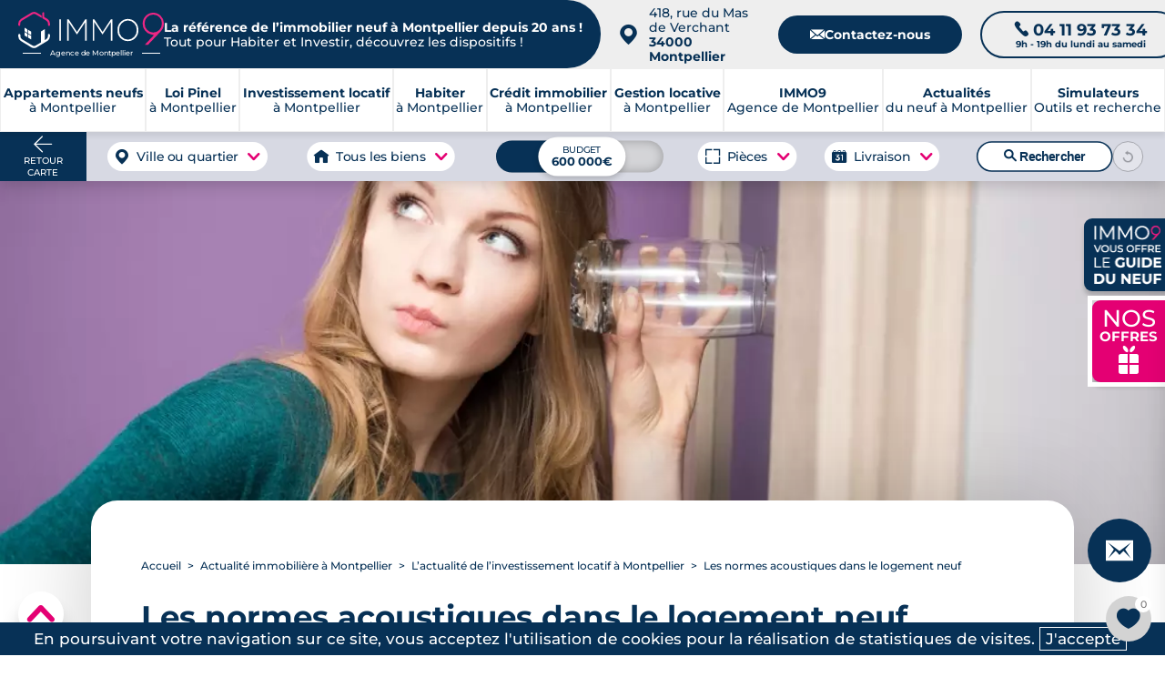

--- FILE ---
content_type: text/html; charset=UTF-8
request_url: https://www.montpellierimmo9.com/actualites/investissement/norme-acoustique-logement-neuf
body_size: 70746
content:
<!DOCTYPE html>
<html xmlns="http://www.w3.org/1999/xhtml" lang="fr" dir="ltr">
<head>
	<meta http-equiv="Content-Type" content="text/html; charset=utf-8"/>
	<title>Norme acoustique pour les logements neufs : topo sur l’isolation phonique</title>
	<meta name="description" content="Comment fonctionne la norme acoustique des logements neufs ? La réglementation concernant l'isolation sonore dans le neuf est bien fournie. Décryptage.">
<link rel="canonical" href="https://www.montpellierimmo9.com/actualites/investissement/norme-acoustique-logement-neuf">
	<meta name="viewport" content="width=device-width, initial-scale=1.0">
	<meta name="theme-color" content="#073156">
	<meta name="apple-mobile-web-app-capable" content="yes">
	<meta name="mobile-web-app-capable" content="yes">
	
<meta charset="utf-8">

<link rel="manifest" href="/manifest.json?id=98"/>
<meta property="og:locale" content="fr_FR"/>
<meta property="og:site_name" content="montpellierimmo9.com"/>
<meta property="fb:app_id" content="313355540772397"/>
<meta property="og:url" content="https://www.montpellierimmo9.com/actualites/investissement/norme-acoustique-logement-neuf"/>
<meta property="og:title" content="Norme acoustique pour les logements neufs : topo sur l’isolation phonique"/>
<meta property="og:description" content="Comment fonctionne la norme acoustique des logements neufs ? La réglementation concernant l'isolation sonore dans le neuf est bien fournie. Décryptage."/>
	<!--<meta property="article:author" content="">-->
	<meta property="og:type" content="article"/>
	<meta property='article:publisher' content="https://www.montpellierimmo9.com"/>
	<meta property="article:published_time" content="2023-01-04">
	<meta property="article:modified_time" content="2023-08-16 12:20:30">
	<meta property="article:opinion" content="false" />
	<meta property="article:content_tier" content="free" />
		<meta property="article:section" content="Investissement">
		<link rel="alternate" type="application/atom+xml" href="https://www.montpellierimmo9.com/atom-feed.xml"/>
<meta property="og:image" content="https://www.montpellierimmo9.com/medias/63b5449f1aa7f-1200.jpg"/>
<meta property="og:image:url" content="https://www.montpellierimmo9.com/medias/63b5449f1aa7f-1200.jpg"/>
<meta property="og:image:type" content="image/jpg"/>
<meta property="og:image:width" content="1200"/>
<meta property="og:image:height" content="800"/>
<meta property="og:image:alt" content="IMMO9 : Une femme qui écoute au mur avec un verre"/>
<meta property="og:image:secure_url" content="https://www.montpellierimmo9.com/medias/63b5449f1aa7f-1200.jpg"/>
<meta name="twitter:card" content="summary_large_image"/>
<meta name="twitter:description" content="Comment fonctionne la norme acoustique des logements neufs ? La réglementation concernant l'isolation sonore dans le neuf est bien fournie. Décryptage."/>
<meta name="twitter:site" content="@groupeimmo9"/>
<meta name="twitter:creator" content="@groupeimmo9"/>
<meta name="twitter:title" content="Norme acoustique pour les logements neufs : topo sur l’isolation phonique"/>
<meta name="twitter:url" content="https://www.montpellierimmo9.com/actualites/investissement/norme-acoustique-logement-neuf"/>
<meta name="twitter:image:alt" content="IMMO9 : Une femme qui écoute au mur avec un verre"/>
<meta name="twitter:image:height" content="800"/>
<meta name="twitter:image:width" content="1200"/>
<meta name="twitter:image" content="https://www.montpellierimmo9.com/medias/63b5449f1aa7f-1200.jpg"/>
<meta itemprop="url" content="https://www.montpellierimmo9.com/actualites/investissement/norme-acoustique-logement-neuf"/>
<meta itemprop="thumbnailUrl" content="https://www.montpellierimmo9.com/medias/63b5449f1aa7f-1200.jpg"/>
<link rel="image_src" href="https://www.montpellierimmo9.com/medias/63b5449f1aa7f-1200.jpg"/>
<meta itemprop="image" content="https://www.montpellierimmo9.com/medias/63b5449f1aa7f-1200.jpg"/>
    <meta name="author" content="Hervé Koffel">
<meta name="publisher" content="IMMO9">	
		
	
    <link rel="preload" as="font" href="/css/font/Montserrat-Medium.woff2" type="font/woff2" crossorigin="anonymous">
    <link rel="preload" as="font" href="/css/font/Montserrat-Bold.woff2" type="font/woff2" crossorigin="anonymous">
    <!--<link rel="preload" as="font" href="/css/font/Montserrat-Regular.woff" type="font/woff2" crossorigin="anonymous">-->
    <link rel="preload" as="font" href="/css/font/icomoon_v4.woff2" type="font/woff2" crossorigin="anonymous">

    <style>
        @font-face {
            font-family: 'Montserrat';
            src: url('/css/font/Montserrat-Medium.woff2') format('woff2');
            font-weight: 400;
            font-style: normal;
            font-display: swap;
        }
        @font-face {
            font-family: 'Montserrat';
            src: url('/css/font/Montserrat-Bold.woff2') format('woff2');
            font-weight: 700;
            font-style: normal;
            font-display: swap;
        }
        @font-face {
            font-family: 'Icone';
            src: url('/css/font/icomoon_v4.woff2') format('woff2');
            font-weight: 400;
            font-style: normal;
            font-display: block;
        }
        body{
            font-family: 'Montserrat', 'Helvetica Neue', Arial, sans-serif;
            font-size: 17px;
            color: #073156;
            margin: 0 auto;
            -webkit-text-size-adjust: none;
            overflow-x: hidden;
        }
        h1.classic b{
            font-family: 'Montserrat', 'Helvetica Neue', Arial, sans-serif;
            font-weight:700;
            font-size:2em;
        }
        .font_icone{
            font-family:'Icone'
        }
    </style>

	<script>

    function recherche_lien_precedent(){var e=document.getElementsByClassName("lien_annonce_precedente");if(e.length){lien_p=e[0];var t=new FormData;t.append("controleur","recherche"),t.append("action","get_lien_annonce_precedente"),t.append("id_annonce",lien_p.dataset.id_annonce);xhr(t,(function(e){e.length?lien_p.href=e:lien_p.style.visibility="hidden"}))}}
    function recherche_lien_suivant(){var e=document.getElementsByClassName("lien_annonce_suivante");if(e.length){lien_s=e[0];var t=new FormData;t.append("controleur","recherche"),t.append("action","get_lien_annonce_suivante"),t.append("id_annonce",lien_s.dataset.id_annonce);xhr(t,(function(e){e.length?lien_s.href=e:lien_s.style.visibility="hidden"}))}}
    function historique_marquer_biens_visites(){}
    function compare_id_annonce(e,t){return e.id_annonce>t.id_annonce?-1:e.id_annonce<t.id_annonce?1:0}
    function ouvrir_onglet_aside(e,t){var n=document.getElementById("onglet_"+onglets[e].id+"_aside");onglets[e].offset_actuel==onglets[e].offset_base?(n.style[t]=0,onglets[e].offset_actuel=0):0==onglets[e].offset_actuel&&(n.style[t]=onglets[e].offset_base,onglets[e].offset_actuel=onglets[e].offset_base)}
    function formater_nombre(e){return e.toString().replace(/\B(?=(\d{3})+(?!\d))/g,".")}
    function agrandir_image(e,t=0,n=""){var a=document.getElementById("afficheur_image");a.style.display="flex",setTimeout((
    function(){a.style.opacity="1"}),1);var i=document.getElementById("conteneur_image");if(i.innerHTML="",e.length>1){var r=document.createElement("div");i.appendChild(r),r.setAttribute("id","prev_picture_arrow"),r.setAttribute("onclick","agrandir_image("+JSON.stringify(e)+", "+(t>0?t-1:e.length-1)+', "'+n+'")');var o=document.createElement("div");i.appendChild(o),o.setAttribute("id","next_picture_arrow"),o.setAttribute("onclick","agrandir_image("+JSON.stringify(e)+", "+(t==e.length-1?0:t+1)+', "'+n+'")')}var l=document.createElement("div");i.appendChild(l),l.setAttribute("id","afficheur_image_close");var s=document.createElement("img");i.appendChild(s),s.setAttribute("id","images_agrandie"),s.setAttribute("src",e[t]),s.setAttribute("alt",n)}
    function fermer_image(e){var t=e.target;if(null==t.getAttribute("id")||"images_agrandie"!=t.getAttribute("id")&&"prev_picture_arrow"!=t.getAttribute("id")&&"next_picture_arrow"!=t.getAttribute("id")){var n=document.getElementById("afficheur_image");"flex"===n.style.display&&(n.style.opacity="0",setTimeout((function(){n.style.display="none"}),1))}}
    function confirmation_contact(e,t="page"){e?(gtag_report_conversion(),setTimeout((function(){if("popin"===t){document.getElementById("chargement_immo9").style.display="none",document.getElementById("popin_contact")&&(document.getElementById("popin_contact").style.display="none");var e=document.createElement("div");e.classList.add("modal_fond"),e.setAttribute("onclick","this.style['display']='none';");var n=document.createElement("div");n.classList.add("modal_texte"),n.innerHTML="Votre demande nous est bien parvenue, un expert local dédié à votre projet vous contactera sous 24h.<br/><br/>Merci pour votre confiance.",e.appendChild(n),document.body.appendChild(e)}else window.location="/confirmation-contact"}),100)):console.log("ERROR.")}let popin_open=!1;
    function open_popin_contact(e,t,n,a,i,r,o,l,s){if(event.preventDefault(),popin_open)document.getElementById("popin_contact").style.display="none",popin_open=!1;else if(document.getElementById("popin_contact").style.display="flex",popin_open=!0,e){let d=`\n\t\t\t\t\t<div class="apercu">\n\t\t\t\t\t\t<div class="reference">\n\t\t\t\t\t\t\tRéf. <strong>${e}</strong>\n\t\t\t\t\t\t</div>\n\t\t\t\t\t\t<img src="${r}-400.jpg" alt="Programme neuf référence ${e} à ${o} " title="Vous avez demandé plus d'informations sur ce programme">\n\t\t\t\t\t</div>\n\t\t\t\t\t<div class="livraison">\n\t\t\t\t\t\tLivraison au ${a}\n\t\t\t\t\t</div>\n\t\t\t\t\t<div class="infos">\n\t\t\t\t\t\t<div class="container_infos">\n\t\t\t\t\t\t\t<div class="details">\n\t\t\t\t\t\t\t\t<div class="accroche">\n\t\t\t\t\t\t\t\t\t${i}\n\t\t\t\t\t\t\t\t</div>\n\t\t\t\t\t\t\t\t<div class="group_details">\n\t\t\t\t\t\t\t\t\t<div class="typologies_programme">\n\t\t\t\t\t\t\t\t\t\t<ul>\n\t\t\t\t\t\t\t\t\t\t\t${n}\n\t\t\t\t\t\t\t\t\t\t</ul>\n\t\t\t\t\t\t\t\t\t</div>\n\t\t\t\t\t\t\t\t\t<div class="livraison_mobile mobile">\n\t\t\t\t\t\t\t\t\t\tLivraison au ${a}\n\t\t\t\t\t\t\t\t\t</div>\n\t\t\t\t\t\t\t\t\t<div class="prix">\n\t\t\t\t\t\t\t\t\t\t<span>à partir de <b>${t} €</b></span>\n\t\t\t\t\t\t\t\t\t</div>\n\t\t\t\t\t\t\t\t</div>\n\n\t\t\t\t\t\t\t</div>\n\t\t\t\t\t\t</div>\n\t\t\t\t\t</div>\n\t\t\t\t`;document.getElementById("box_programme_contact").innerHTML=d,document.getElementsByClassName("resume_programme")[0].style.display="flex",document.getElementsByClassName("reassurance_contact")[0].style.display="none",document.getElementById("reference_programme").value=`<a href="${s}${l}">Programme référence : ${e} à ${o}</a>`}else document.getElementsByClassName("resume_programme")[0].style.display="none",document.getElementsByClassName("reassurance_contact")[0].style.display="flex",document.getElementById("reference_programme").value="";return!1}let popin_simulateur_open=!1;
    function open_simulateur_popin(){return event.preventDefault(),popin_simulateur_open?(document.getElementById("popin_simulateurs").style.display="none",popin_simulateur_open=!1):(document.getElementById("popin_simulateurs").style.display="flex",popin_simulateur_open=!0),!1}deployed_panels=[];
    function deploy(e,t=0,l=!1){deployed_panels.includes(e)?(document.getElementById(e).style.height=`${t}px`,document.getElementById(e).style.overflow="hidden",l&&l.classList.remove("open"),deployed_panels.splice(deployed_panels.indexOf(e),1)):(document.getElementById(e).style.height="auto",document.getElementById(e).style.overflow="visible",l&&l.classList.add("open"),deployed_panels.push(e))}

    /*async function update_favoris(e,t,n,a){var i=new FormData,r=new XMLHttpRequest,o=document.getElementById(t);r.overrideMimeType("application/json"),r.onreadystatechange=function(){if(4===this.readyState&&200===this.status){var n=JSON.parse(r.responseText);if("display"==n.results){favoris_ids=n.favoris,document.getElementById("compteur").innerHTML=n.favoris.length;for(var i=document.getElementsByClassName("favoris_programme"),l=0;l<i.length;l++){for(var s=i[l].dataset.id_favoris,d=!1,c=0;c<n.favoris.length;c++)s==n.favoris[c]&&(d=!0,i[l].classList.add("selectionne"));d||i[l].classList.remove("selectionne")}o.innerHTML=n.html}else"error"==n.results||update_favoris(e,t,"display",a)}},"add"==n&&-1!=favoris_ids.indexOf(""+a)&&(n="remove"),i.append("action",n),i.append("d",e),i.append("id",a),r.open("post","/favoris_xhr.php",!0),r.send(i)}*/


//    var favoris_ids=[];

    function update_favoris(d, id_el, action = 'display', id = 0) {
        if (action === 'add' && favoris_ids.indexOf(String(id)) !== -1) {
            action = 'remove';
        }
        const form_data = new FormData();
        form_data.append('action', action);
        form_data.append('d', d);
        form_data.append('id', id);
        fetch(favoris_endpoint, {
            method:       'POST',
            body:         form_data,
            credentials:  'same-origin',
            keepalive:    true
        })
            .then(response => response.ok ? response.json() : Promise.reject(response))
            .then(json     => handle_favoris_response(json, id_el))
            .catch(error   => console.error('Favoris error:', error));
    }

    function handle_favoris_response(resp, id_el) {
        if (resp.results === 'display') {
            favoris_ids = resp.favoris;
            localStorage.setItem(favoris_storage_key, JSON.stringify(favoris_ids));
            update_badge_and_buttons(favoris_ids);
            if (resp.html) {
                document.getElementById(id_el).innerHTML = resp.html;
            }
        } else if (resp.results === 'error') {
            console.warn('Favoris returned “error”');
        } else {
            update_favoris(domaine_id, id_el, 'display');
        }
    }

    function update_badge_and_buttons(ids) {
        const compteur_el        = document.getElementById('compteur');
        const potential_favoris  = document.getElementsByClassName('favoris_programme');
        if (compteur_el) {
            compteur_el.textContent = ids.length;
        }
        for (let pf = 0; pf < potential_favoris.length; pf++) {
            const btn       = potential_favoris[pf];
            const btn_id    = btn.dataset.id_favoris;
            const is_faved  = ids.indexOf(btn_id) !== -1;
            btn.classList.toggle('selectionne', is_faved);
        }
    }

    function eval_scripts(strcode) {
        //console.log("EVAL");
        let scripts = [];
        while(strcode.indexOf("<script") > -1 || strcode.indexOf("</script") > -1) {
            let s = strcode.indexOf("<script");
            let s_e = strcode.indexOf(">", s);
            let e = strcode.indexOf("</script", s);
            let e_e = strcode.indexOf(">", e);
            scripts.push(strcode.substring(s_e+1, e));
            strcode = strcode.substring(0, s) + strcode.substring(e_e+1);
        }
        for(let i=0; i<scripts.length; i++) {
            try {
                eval(scripts[i]);
                //console.log("EVAL : "+i);
            }
            catch(ex) {
                console.log('Fail : '+ex);
            }
        }
    }

    /*function formulaire_contact(e,t){if(event.preventDefault(),!sending_data){var n=document.getElementById("chargement_immo9");sending_data=!0;var a=new FormData,i=!1;e.guide_du_neuf&&(i=!0);var r=e.id_page.value,o=e.nom.value,l=e.prenom.value,s=e.projet.value,d=e.telephone.value,c=e.email.value,_=e.commune.value,p=e.code_postal.value,m=e.message.value;void 0!==e.infos&&""!==e.infos.value&&(m=e.infos.value+"\n\n"+m);var u=e.cnil.value,E=e.emplacement.value,v=e.gsm.value,T=e.comment.value;let A="page";if(void 0!==e.confirmation&&"popin"===e.confirmation.value&&(A="popin"),""!=o&&""!=l&&""!=d&&""!=c&&""!=_&&""!=p){n.style.display="flex",setTimeout((function(){n.style.opacity=1}),10);var f=new XMLHttpRequest;f.overrideMimeType("application/json"),f.onreadystatechange=function(){if(4===this.readyState&&200===this.status){var e=JSON.parse(f.responseText);"OK"==e.results?(confirmation_contact(!0,A),sending_data=!1):(confirmation_contact(!0,A),n.style.display="none",console.log(e.results,e.html))}},a.append("d",t),a.append("id_page",r),a.append("projet",s),a.append("nom",o),a.append("prenom",l),a.append("telephone",d),a.append("email",c),a.append("commune",_),a.append("code_postal",p),a.append("message",m),a.append("cnil",u),a.append("emplacement",E),i&&a.append("guide_du_neuf",!0),a.append("gsm",v),a.append("comment",T),f.open("post","/contact_xhr.php",!0),f.send(a)}else{for(var C=["nom","prenom","telephone","email","commune","code_postal"],g=0;g<C.length;g++)""==e[C[g]].value?e[C[g]].style.background="#FFCCCC":e[C[g]].style.background="inherit";sending_data=!1}}return!1}*/

    var sending_data = false;
    function formulaire_contact(form,d){
        event.preventDefault();
        if( !sending_data ){
            var chargement = document.getElementById('chargement_immo9');
            sending_data = true;
            var contact_form = new FormData();
            var guide_du_neuf = false;
            if( form.guide_du_neuf ){
                guide_du_neuf = true;
            }
            var id_page = form.id_page.value;
            var nom = form.nom.value;
            var prenom = form.prenom.value;
            var projet = form.projet.value;
            var donation = 0;
            if( form.donation && form.donation.value > 0 ){
                donation = form.donation.value;
            }
            var telephone = form.telephone.value;
            var email = form.email.value;
            var commune = form.commune.value;
            var code_postal = form.code_postal.value;
            var message = form.message.value;
            if( form.infos !== undefined && form.infos.value !== "" ){
                message = form.infos.value + "\n\n"  + message;
            }
            var cnil = form.cnil.value;
            var emplacement = form.emplacement.value;
            var gsm = form.gsm.value;
            var comment = form.comment.value;
            let confirm = "page";
            if( form.confirmation !== undefined && form.confirmation.value === "popin" ){
                confirm = "popin"
            }

            if( nom != "" && prenom != "" && telephone != "" && email != "" && commune != "" && code_postal != "" ){
                chargement.style['display'] = "flex";
                setTimeout(function(){
                    chargement.style['opacity'] = 1;
                },10);
                var xhr_contact = new XMLHttpRequest();
                xhr_contact.overrideMimeType("application/json");
                xhr_contact.onreadystatechange = function () {
                    if (this.readyState === 4 && this.status === 200) {
                        var response = JSON.parse(xhr_contact.responseText);
                        if (response.results == "OK") {
                            confirmation_contact(true,confirm);
                            sending_data = false;
                            //el.innerHTML = response.html;
                        } else {
                            confirmation_contact(true,confirm);
                            chargement.style['display'] = "none";
                            console.log( response.results, response.html );
                        }
                    }
                };
                contact_form.append('d', d);
                contact_form.append('id_page', id_page);
                contact_form.append('projet', projet);
                contact_form.append('donation', donation);
                contact_form.append('nom', nom);
                contact_form.append('prenom', prenom);
                contact_form.append('telephone', telephone);
                contact_form.append('email', email);
                contact_form.append('commune', commune);
                contact_form.append('code_postal', code_postal);
                contact_form.append('message', message);
                contact_form.append('cnil', cnil);
                contact_form.append('emplacement', emplacement);
                if( guide_du_neuf ){
                    contact_form.append('guide_du_neuf', true);
                }
                contact_form.append('gsm', gsm);
                contact_form.append('comment', comment);
                xhr_contact.open("post", '/contact_xhr.php', true);
                xhr_contact.send(contact_form);
            } else {
                var fields = [
                    "nom",
                    "prenom",
                    "telephone",
                    "email",
                    "commune",
                    "code_postal"
                ];
                for( var f = 0 ; f < fields.length ; f ++ ){
                    if( form[fields[f]].value == '' ){
                        form[fields[f]].style['background'] = '#FFCCCC';
                    } else{
                        form[fields[f]].style['background'] = 'inherit';
                    }
                }
                sending_data = false;
            }
        }
        return false;
    }

    if (typeof check_projet_contact_form === 'undefined') {
        function check_projet_contact_form(form) {
            const actives = form.querySelectorAll(".active");
            for( let active of actives){
                active.classList.remove("active");
            }
            if (event.target.name === "select_investir") {
                form.select_investir.classList.add("active");
                form.projet.value = "investir";
                form.donation.value = 0;
            } else if (event.target.name === "select_habiter") {
                form.select_habiter.classList.add("active");
                form.projet.value = "habiter";
                form.donation.value = 0;
            } else if (event.target.name === "select_donation_habiter" || event.target.name === "select_donation_investir" ) {
                form.select_donation.classList.add("active");
                event.target.classList.add("active");
                form.projet.value = "";
                form.donation.value = event.target.value;
            }
        }
    }

    let dropdown_donation_open = false;
    function open_dropdown_donation(el, force){
        event.stopPropagation();
        if(dropdown_donation_open || force){
           el.style['display'] = 'none';
            dropdown_donation_open = false;
        } else {
           el.style['display'] = 'block';
            dropdown_donation_open = true;
        }
    }

    if (typeof fill_input === 'undefined') {
        function fill_input(form,projet_select) {
            let select_projet_title_text = "Sélectionnez votre projet";
            switch ( parseInt( projet_select ) ){
                default:
                case 1 :
                    form.projet.value = "habiter";
                    form.donation.value = 0;
                    select_projet_title_text = "Habiter";
                    break;
                case 2 :
                    form.projet.value = "investir";
                    form.donation.value = 0;
                    select_projet_title_text = "Investir";
                    break;
                case 3 :
                    form.projet.value = "gestion";
                    form.donation.value = 0;
                    select_projet_title_text = "Faire gérer mon bien";
                    form.message.value = "Je souhaite mettre mon bien en location"
                    break;
                case 4 :
                    form.projet.value = "gestion";
                    form.donation.value = 0;
                    select_projet_title_text = "Trouver une location";
                    form.message.value = "Je recherche une location"
                    break;
                case 5 :
                    form.projet.value = "";
                    form.donation.value = 1;
                    select_projet_title_text = "Donation pour habiter";
                    break;
                case 6 :
                    form.projet.value = "";
                    form.donation.value = 2;
                    select_projet_title_text = "Donation pour investir";
                    break;
            }
            form.select_projet_title.innerText = select_projet_title_text;
        }
    }
    let select_project_open = false;
    function open_select_project(el, force){
        event.stopPropagation();
        if(select_project_open || force){
            el.style['display'] = 'none';
            select_project_open = false;
            el.parentNode.classList.remove("select_opened");
        } else {
            el.style['display'] = 'flex';
            select_project_open = true;
            el.parentNode.classList.add("select_opened");
        }
    }

    let unwrap_elements = [];
    function unwrap(el){
        let wrapper = el.parentNode;
        let help_text = el.querySelector('span');
        let container = wrapper.querySelector(".wrap_content");
        if( unwrap_elements.includes(wrapper) ){
            unwrap_elements = unwrap_elements.filter(e => e !== wrapper);
            help_text.innerHTML = "Lire plus";
            container.style['max-height'] = "300px";
            wrapper.classList.remove("unwrap");
            el.parentNode.scrollIntoView({ behavior: "smooth", block: "start" });
        } else {
            unwrap_elements.push(wrapper);
            help_text.innerHTML = "Lire moins";
            container.style['max-height'] = "20000px";
            wrapper.classList.add("unwrap");
        }
    }



    let unwrap_elements_custom = [];

    function unwrap_custom(btn, options = { more: "Lire plus", less: "Lire moins" } ) {
        const wrapper = btn.parentNode;
        const container = wrapper.querySelector(".wrap_custom_content");
        const help_text = btn.querySelector(".wrap_help_text");
        console.log( wrapper );
        if (!container) return;

        const dataset_more = btn.dataset.textMore;
        const dataset_less = btn.dataset.textLess;

        const final_options = {
            more: dataset_more || options.more,
            less: dataset_less || options.less
        };

        capture_original_constraint(container);

        const is_open = unwrap_elements_custom.includes(wrapper);

        if (is_open) {
            const collapse_height = read_collapse_height(wrapper);
            if (collapse_height != null) {
                apply_collapse_height(container, collapse_height);
            } else {
                restore_original_constraint(container);
            }
            unwrap_elements_custom = unwrap_elements_custom.filter(n => n !== wrapper);
            wrapper.classList.remove("unwrap_custom");
            btn.setAttribute("aria-expanded", "false");
            if (help_text) help_text.innerHTML = final_options.more;
            wrapper.scrollIntoView({ behavior: "smooth", block: "start" });
        } else {
            remove_constraint(container);
            unwrap_elements_custom.push(wrapper);
            wrapper.classList.add("unwrap_custom");
            btn.setAttribute("aria-expanded", "true");
            if (help_text) help_text.innerHTML = final_options.less;
        }
    }

    function init_unwrap_auto(root_node = document, options = { more: "Lire plus", less: "Lire moins" }) {
        const wrappers = root_node.querySelectorAll(".wrap_custom");

        wrappers.forEach(wrapper => {
            const container = wrapper.querySelector(".wrap_custom_content");
            const btn = wrapper.querySelector(".wrap_custom_toggle");
            const help_text = btn ? btn.querySelector(".wrap_help_text") : null;
            if (!container || !btn) return;

            unwrap_elements_custom = unwrap_elements_custom.filter(n => n !== wrapper);

            const text_more = btn.dataset.textMore || options.more;
            capture_original_constraint(container);

            const collapse_height = read_collapse_height(wrapper);

            if (collapse_height != null) {
                apply_collapse_height(container, collapse_height);
            } else {
                restore_original_constraint(container);
            }

            const overflowing = is_overflowing(container);

            if (overflowing) {
                btn.style.display = "";
                btn.setAttribute("aria-expanded", "false");
                if (help_text) help_text.innerHTML = text_more;
                wrapper.classList.remove("unwrap_custom");
            } else {
                remove_constraint(container);
                btn.style.display = "none";
                wrapper.classList.add("unwrap_custom");
                if (!unwrap_elements_custom.includes(wrapper)) {
                    unwrap_elements_custom.push(wrapper);
                }
            }

            one_time_resize_recheck(container, () => {
                if (collapse_height != null) apply_collapse_height(container, collapse_height);
                const now_overflowing = is_overflowing(container);

                if (now_overflowing) {
                    btn.style.display = "";
                    btn.setAttribute("aria-expanded", "false");
                    if (help_text) help_text.innerHTML = text_more;
                    restore_collapsed_state(container, wrapper, collapse_height);
                } else {
                    remove_constraint(container);
                    btn.style.display = "none";
                    wrapper.classList.add("unwrap_custom");
                    if (!unwrap_elements_custom.includes(wrapper)) {
                        unwrap_elements_custom.push(wrapper);
                    }
                }
            });
        });
    }

    function read_collapse_height(wrapper) {
        const raw = wrapper.getAttribute("data-collapse_height");
        if (!raw) return null;
        const n = parse_int_safe(raw, null);
        return n != null ? n : null;
    }

    function parse_int_safe(value, fallback) {
        const n = parseInt(value, 10);
        return Number.isNaN(n) ? fallback : n;
    }

    function is_overflowing(el) {
        return Math.ceil(el.scrollHeight) > Math.ceil(el.clientHeight);
    }

    function capture_original_constraint(container) {
        if (container.dataset._cap_captured === "1") return;
        const cs = window.getComputedStyle(container);
        container.dataset._orig_max_height = cs.maxHeight;
        container.dataset._orig_height = cs.height;
        container.dataset._orig_overflow = cs.overflow;
        container.dataset._cap_captured = "1";
    }

    function restore_original_constraint(container) {
        const orig_max = container.dataset._orig_max_height || "none";
        const orig_height = container.dataset._orig_height || "auto";
        const orig_overflow = container.dataset._orig_overflow || "visible";
        container.style.maxHeight = orig_max;
        if (orig_height !== "auto") container.style.height = orig_height;
        container.style.overflow = orig_overflow;
    }

    function apply_collapse_height(container, height_px) {
        container.style.height = "";
        container.style.maxHeight = height_px + "px";
        container.style.overflow = "hidden";
    }

    function remove_constraint(container) {
        container.style.maxHeight = "none";
        container.style.height = "auto";
        container.style.overflow = "visible";
    }
    function restore_collapsed_state(container, wrapper, collapse_height) {
        if (collapse_height != null) {
            apply_collapse_height(container, collapse_height);
        } else {
            restore_original_constraint(container);
        }
        wrapper.classList.remove("unwrap_custom");
        unwrap_elements_custom = unwrap_elements_custom.filter(n => n !== wrapper);
    }

    function one_time_resize_recheck(container, callback_once) {
        if (!("ResizeObserver" in window)) return;
        let done = false;
        const ro = new ResizeObserver(() => {
            if (done) return;
            done = true;
            callback_once();
            ro.disconnect();
        });
        ro.observe(container);
    }

    document.addEventListener("DOMContentLoaded", () => {
        init_unwrap_auto(document, { more: "Lire plus", less: "Lire moins" });
    });

</script><style>
main,.page{margin-top:155px}main.page{margin-top:0;display:flex;align-items:flex-start;padding:0 100px}main.page img{width:100%;height:100%;object-fit:cover}h1,h2{color:#073156;scroll-margin-top:200px}h1{font-size:2em;font-weight:400}h2{font-weight:400}p{line-height:1.7em}a{color:#e40073;font-weight:700}details{background-color:#fff;box-shadow:0 2px 10px rgba(0,0,0,.2);border-radius:20px;margin-bottom:20px;padding:0 80px;position:relative;color:#073156}.actu details{background-color:#f5f5f5;box-shadow:0 2px 2px rgba(0,0,0,.4);border-radius:0;font-weight:700}details summary{padding:30px 0;outline:0;text-transform:uppercase;position:relative;display:block}details#sommaire_contenu{background-color:#ebf0ff;box-shadow:none;border-radius:40px;font-weight:700;margin:0;padding:0}details#sommaire_contenu summary::before{content:url("/img/icon_sommaire.png");position:absolute;top:30px;left:40px;pointer-events:none}details#sommaire_contenu summary::after{content:'';background:0 0;top:48px;left:80px;width:0;height:2px;transition:width .6s;display:block}details#sommaire_contenu:hover summary::after{width:100px;height:2px;background:#073156;transition:width .8s}details#sommaire_contenu summary{padding:30px 80px}main.page .details_summary ul{padding:0 80px 30px}a#retourListe{display:none;}#popups_recherche #popup_types,#popups_recherche #popup_pieces,#popups_recherche #popup_livraisons{display:none;position:fixed;background:#fff;border-radius:20px;box-shadow:0 2px 10px 0 #00000055;z-index:101;max-width:250px;height:auto;padding:20px 25px 25px 25px}#popups_recherche .fermer{width:30px;height:30px;position:absolute;top:5px;right:5px;background:#fff;border-radius:20px}#popups_recherche .fermer::before{content:"";position:absolute;top:1px;left:1px;width:30px;height:30px;transform:scale(0.7)}#boite_a_outils{display:flex;position:fixed;right:0;top:240px;z-index:84;transform:translateX(calc(100% - 60px));max-width:calc(100% - 20px)}#boite_a_outils .bouton_outils{display:flex;height:60px;flex:0 0 60px;background:#073156 url(/img/header/outils.png) no-repeat;background-size:30px;background-position:center 10px;border-radius:15px 0 0 15px;color:#FFFFFF;align-items:center;justify-content:center;text-transform:uppercase;font-size:0.5em;padding-top:30px;box-shadow:0 5px 5px #00000033}#boite_a_outils .menu_outils{background:#FCFCFC;border-radius:0 15px 15px 15px;box-shadow:0 5px 5px #00000033;overflow:hidden}#boite_a_outils .menu_outils .conteneur_recherche{position:relative;padding:15px}#boite_a_outils .menu_outils .conteneur_recherche input{border:1px solid #00000066;background:#FFFFFF;width:100%;border-radius:50px;padding:10px 15px;font-size:1em}#boite_a_outils .menu_outils .conteneur_recherche button{position:absolute;right:20px;margin:7px}#boite_a_outils .menu_outils li{padding:7px 15px}main.page .details_summary{margin:50px 0}main.actu .details_summary{margin:30px 0}main.page .details_summary ul{list-style:none;margin:0}main.page .details_summary ul li{padding:5px 0;line-height:1.3em}main.page .details_summary ul li a{display:block;padding-bottom:5px;color:#073156}main.page .details_summary li.sommaire_h3 a{font-weight:400;font-size:0.9em;padding-left:20px}main.page .details_summary li.sommaire_h2{border-top:1px solid #c5c5c5;padding:5px;line-height:1.4em}main.page .details_summary li.sommaire_h2:nth-of-type(1){border:0}.details_summary summary{font-weight:700}.temps_de_lecture{padding:10px 0;font-size:0.9em;opacity:0.7}.syntax p{text-align:justify}.syntax ul{margin:30px 0;padding-left:15px;line-height:1.8em;text-align:justify}.syntax ul li{list-style:inherit;text-align:left}.actu .infos img{width:70px;border-radius:60px;height:70px;object-fit:contain;vertical-align:middle;transform:translateY(-5px);margin:0 10px}.infos .author .face{display:flex;align-items:center;margin-top:30px}.infos .author{display:flex;flex-direction:row;justify-content:space-between;width:100%}.infos .author b{font-weight:700}.infos .author p{margin:0 5px 0 10px;line-height:normal;color:#767676}ul.breadcrumb{padding-left:0;margin:0 0 20px 0;list-style:none}ul.breadcrumb li{display:inline;font-size:.7em}ul.breadcrumb li+li:before{padding:4px;color:#073156;content:">"}ul.breadcrumb a{font-weight:400;color:#073156}.credit_image{position:absolute;bottom:8px;background:#ffffff88;padding:3px 5px;left:5px;color:#000;font-size:10px}.conteneur_credit_image .credit_image{display:none}.page.contenu section.redaction{transform:translateY(-70px)}section.redaction h1{font-size:2em;margin:0;font-weight:700}.couverture{height:475px;width:100%}.couverture img{height:100%;width:100%;object-fit:cover}section.redaction{background:#fff;padding:55px;margin:0 auto;border-radius:29px;box-shadow:0 0 250px 0 rgba(0,0,0,.2);width:1200px;max-width:100%}:hover{stroke:none}.decouvrir_ville .decouvrir_illustration{grid-area:illu;object-fit:cover;width:100%;height:100%;display:block}.decouvrir_ville .decouvrir_titre{grid-area:titre;text-align:center;font-size:1.4em;padding:20px;margin:0}@media only screen and (max-width:1279px){main,.page{margin-top:110px}#popups_recherche #popup_types,#popups_recherche #popup_pieces,#popups_recherche #popup_livraisons{width:100%;max-width:calc(100% - 60px)}main.page{margin-top:0;display:flex;align-items:flex-start;padding:0}h1,.temps_de_lecture,ul.breadcrumb{text-align:center}}@media only screen and (max-width:1080px){section.redaction{max-width:100%;padding:30px}article.redaction h1,section.redaction h1{font-size:1.5em}}@media only screen and (max-width:768px){details{padding:0 25px}details summary{padding:30px}details summary::before{left:-22px}.infos .author{justify-content:center}}@media only screen and (max-width:576px){main.page{flex-direction:column;width:100%;padding:0}.syntax p{text-align:left}.infos .author .face{flex-direction:column}.infos .author p{margin:0 5px}main.page .details_summary ul{padding:0 20px 30px}}
</style>        
        <link rel="stylesheet" type="text/css" href="/css/opti_style_global.min.css?v=21" media="print" onload="this.onload=null; this.media='all'" >
        <noscript>
            <link rel="stylesheet" type="text/css" href="/css/opti_style_global.min.css?v=21">
        </noscript>
    	
    <style>
    *{box-sizing:border-box;-moz-box-sizing:border-box;-webkit-box-sizing:border-box}a{text-decoration:none}button{padding:0;border:0;outline:0;background:0 0}ul{padding:0;margin:0}li{list-style:none}b{font-weight:bolder}h1,h2,h3{color:#073156}h2{color:#073156;scroll-margin-top:200px}h2{font-weight:400}.title_font,h1{font-size:2em;font-weight:400}a{color:#e40073;font-weight:700}button.button{font-size:.8em;letter-spacing:2px;font-weight:700;text-transform:uppercase;color:#073156;border:2px solid #073156;border-radius:60px;background-color:transparent;box-shadow:0 2px 0 0 rgba(0,0,0,.2);display:block;width:max-content;max-width:100%;margin:20px auto 0 auto;line-height:1.8em;padding:8px 35px;text-align:center}h1{font-size:2em;font-weight:400}p{line-height:1.7em}details{background-color:#fff;box-shadow:0 2px 10px rgba(0,0,0,.2);border-radius:20px;margin-bottom:20px;padding:0 80px;position:relative;color:#073156}details summary::-webkit-details-marker{display:none}.scrollbar_grise::-webkit-scrollbar{width:8px;background-color:#ebebeb;border-radius:8px;-webkit-appearance:none}.scrollbar_grise::-webkit-scrollbar-thumb{background-color:#adadad;border-radius:8px}details summary{padding:30px 0;outline:0;text-transform:uppercase;font-weight:bold;position:relative;display:block}details summary::after{content:"\2b9f";font-family:Icone;color:#073156;right:-20px;position:absolute;top:50%;-webkit-transform:translateY(-50%);transform:translateY(-50%)}details[open] summary::after{-webkit-transform:translateY(-50%) rotate(180deg);transform:translateY(-50%) rotate(180deg)}details#sommaire_contenu{background-color:#ebf0ff;box-shadow:none;border-radius:40px;font-weight:700;margin:0;padding:0}details#sommaire_contenu summary::before,details.details_summary_sources summary::before{font-family:Icone;color:#073156;font-size:1em;position:absolute;top:50%;transform:translateY(-50%);left:40px;pointer-events:none}details#sommaire_contenu summary::before{content:'\1f4f0'}details.details_summary_sources summary::before{content:'\1f4c1'}details#sommaire_contenu summary::after,details.details_summary_sources summary::after{content:'';background:0 0;top:48px;left:80px;width:0;height:2px;transition:width .6s;display:block}details#sommaire_contenu:hover summary::after{width:100px;height:2px;background:#073156;transition:width .8s}details.details_summary_sources:hover summary::after{width:85px;height:2px;background:#073156;transition:width .8s}details#sommaire_contenu summary{padding:30px 80px}.cta_border_primary{border:2px solid #073156;background:0 0;color:#073156;border-radius:40px;display:block;width:fit-content;max-width:100%;padding:8px 35px;text-align:center;cursor:pointer;font-weight:bold;font-size:1em}.cta_border_secondary{border:2px solid #e40073;background:#fff;color:#e40073;border-radius:40px;display:block;width:fit-content;max-width:100%;padding:10px 20px;text-align:center;cursor:pointer;font-weight:700;font-size:1em}.cta_full_primary{background:#073156;color:#fff;border-radius:40px;display:block;width:fit-content;max-width:100%;padding:13px 35px;text-align:center;cursor:pointer;font-weight:bold;border:0;font-size:1em}.cta_full_secondary{background:#e40073;color:#fff;border-radius:40px;display:block;width:fit-content;max-width:100%;padding:13px 35px;text-align:center;cursor:pointer;font-weight:700;border:0;font-size:1em}.cta_full_tertiary{background:#fff;color:#073156;border-radius:40px;display:block;width:fit-content;max-width:100%;padding:13px 35px;text-align:center;cursor:pointer;font-weight:700;border:0;font-size:1em}main.page .details_summary ul{padding:0 80px 30px}.buttonSide{position:fixed;z-index:9999;border-radius:50%;cursor:pointer;right:15px;height:70px;width:70px;display:flex;justify-content:center;align-items:center;background-color:#073156}.buttonSide:hover{background-color:#e40073}#sendMail.buttonSide{bottom:80px}.buttonSide svg path{fill:#fff}#favoris,#favoris .compteur{border-radius:50%;display:flex}#favoris{position:fixed;z-index:9999;cursor:pointer;background:#d3d3d3;box-shadow:none;right:15px;bottom:15px;width:50px;height:50px;padding:13px;align-items:center;justify-content:center;color:#073156}#favoris .fav{font-size:1.5em}#favoris:hover{background:#e40073}#favoris .compteur{position:absolute;right:0;top:0;height:18px;width:18px;background:#fff;text-align:center;font-size:11px;justify-content:center;align-items:center;color:#777575;line-height:1.5em}aside#favoriSide{width:340px;padding:0 20px;height:100dvh;position:fixed;left:0;top:0;background:#fff;z-index:8000;-webkit-transform:translateX(-100%);transform:translateX(-100%);transition: .3s all ease;margin:0;display:none}.favorisOpen aside#favoriSide{-webkit-transform:translateX(0);transform:translateX(0);box-shadow:0 10px 35px 0 rgba(0,0,0,.45);display:block}aside#favoriSide header{height:26px;width:100%;position:relative;display:block;margin:15px 0}aside#favoriSide #conteneur_favoris{max-height:700px;overflow-y:auto;padding-right:20px}aside#favoriSide .titre{font-size:16px;color:#979797;letter-spacing:normal;margin:0;line-height:2em}aside#favoriSide .titre b{font-family:Montserrat,sans-serif;font-size:16px;font-weight:700;color:#ed2684}aside#favoriSide header span.close{height:26px;width:26px;background:#d6d6d6;border-radius:50%;line-height:2em;display:block;position:absolute;top:0;right:0;cursor:pointer}aside#favoriSide header span.close svg{position:absolute;top:8px;left:8px}aside#favoriSide header span.close svg path{transition:.2s}aside#favoriSide header span.close:hover svg path{fill:#e40073}aside#favoriSide footer{position:absolute;bottom:0;left:0}aside#favoriSide footer .button{line-height:4em;text-align:center;display:block;background-color:#e40073;color:#fff;border-radius:0;border:none;text-transform:uppercase;margin:0;width:100%}aside#favoriSide footer .button:hover{opacity:.7}aside#favoriSide footer p{width:100%;padding:0 33px;font-size:13px;color:#787878;margin:33px 0;line-height:1.5em}aside#favoriSide ul li{display:flex;align-items:center;font-size:13px;padding:14px 0;border-bottom:1px solid #ebebeb;font-weight:400}aside#favoriSide ul li .favoris_visuel{width:40%;height:50px}aside#favoriSide ul li .favoris_visuel img{width:100%;height:100%;object-fit:cover}aside#favoriSide ul li .favoris_infos{width:60%;margin-left:11px;color:#858585}aside#favoriSide ul li .favoris_infos .favoris_reference{font-weight:700;color:#000}header{top:0;left:0;right:0;position:fixed;z-index:100;max-width:100%;width: 100%}header .header_contact .header_adresse .adresse_link,header .logo span{font-weight:400;color:#fff}.container_top_header{display:grid;grid-template-columns:minmax(max-content,780px) minmax(155px,auto) max-content max-content;background:#eee;padding-right:20px;gap:20px;align-items:center;height:75px;width:100%;max-width:100%;position:relative;z-index:2}.company_header{display:flex;gap:25px;align-items:center;background:#073156;border-radius:0 80px 80px 0;width:100%;max-width:100%;padding:0 20px;height:100%}header .logo{display:flex;flex-direction:column;align-items:center;justify-content:center;text-align:center}header .logo span{font-size:.6em;position:relative}header .logo span::after,header .logo span::before{content:"";display:inline-block;background:#fff;height:1px;width:20px;margin-bottom:2px}header .logo span::before{margin-right:10px}header .logo span::after{margin-left:10px}.header_slogan{color:#fff}.header_slogan a{color:#fff;text-decoration:underline}header .container_adresse{display:grid;grid-template-columns:25px auto;gap:8px;align-items:center;justify-content:flex-end}header .container_adresse .font_icone{font-size:1.6em}header .adresse_link{display:block;color:#073156;cursor:pointer;font-weight:400}.header_tel{font-size:1.3em;font-weight:700}.header_tel .font_icone{font-size:.9em}.header_horaire{font-size:.7em}header .contact_header{font-weight:700;display:flex;gap:10px;align-items:center;justify-self:flex-end}header .contact_header .font_icone{font-size:1.2em;font-weight:400}.recherche,header .menu_burger,header .contact_tel_mobile{display:none}header .bandeau_menu{background:#fff;box-shadow:0 5px 5px #00000011;height:70px;position:absolute;left:0;right:0;top:75px;z-index:1}header .bandeau_menu nav,header .bandeau_menu nav ul{height:100%}header .bandeau_menu nav ul{display:flex;justify-content:stretch;align-items:stretch}header .bandeau_menu nav ul li{text-align:center;flex:1 1 auto;border:1px solid #eee;display:flex;justify-content:center;align-items:center}header .bandeau_menu nav ul li .top_menu{display:flex;justify-content:center;align-items:center;flex-direction:column;color:inherit;font-weight:400;height:100%;width:100%;position:relative}header .bandeau_menu nav ul li strong{color:#073156}header .bandeau_menu nav ul li .top_menu::after{content:"";background:#e40073;height:4px;width:100%;position:absolute;bottom:0;display:block;opacity:0}header .bandeau_menu nav .menu_item{position:relative}header .bandeau_menu nav .sous_menu{position:absolute;top:100%;width:340px;background:#fff;box-shadow:0 0 50px #00000030;text-align:left;flex-wrap:wrap;flex-direction:row;align-items:stretch;height:auto;display:block;opacity:0;left:0;border-radius:5px;overflow:hidden;z-index:1}header .bandeau_menu nav .sous_menu li{text-align:left;display:block;width:100%;border:none;border-top:1px solid #eee}header .bandeau_menu nav .sous_menu a{font-weight:400;color:inherit;text-align:left;padding:10px;width:100%;display:block;border-bottom:0 solid #e4007300}.top_menu.avec_sous_menu+.sous_menu li a:before{content:">";opacity:.5;padding-right:5px}.top_menu.avec_sous_menu+.sous_menu li:first-child a:before{display:none}header .bandeau_menu nav ul li.contact_menu{display:none}header .bandeau_menu nav .sous_menu li:last-child{display:none}header .bandeau_menu nav .simulateur_menu .sous_menu{right:0;left:auto}.page,main{margin-top:145px}#block_recherche_v2{display:flex;max-width:100%;position:fixed;width:100%;top:145px;left:0;background:#d7d9e3;z-index:91;box-shadow:0 3px 20px 0 #00000033;height:80px}.retour_carte_liste{display:flex;flex-direction:column;align-items:center;justify-content:space-evenly;background-color:#073156;padding:0 15px;text-transform:uppercase;font-weight:400;font-size:14px;width:100px;min-width:unset;color:#fff;position:relative;text-align:center}.retour_carte_liste::before{content:"\2b05";font-size:2em;color:#fff;font-family:Icone}main.recherche_verticale #retourMap{display:none}a#retourListe{display:none}#block_recherche_v2 .formulaire_recherche_mobile{display:none}body.page #block_recherche_v2 #bouton_fermer_recherche.fermer_recherche,body.page #block_recherche_v2 #formulaire_recherche .titre_recherche,main.home_pinel #block_recherche_v2 #bouton_fermer_recherche.fermer_recherche,main.home_pinel #block_recherche_v2 #formulaire_recherche .titre_recherche{display:none}#block_recherche_v2 #select_lieux .titre_mobile{display:none}#formulaire_recherche{display:flex;justify-content:space-evenly;align-items:center;padding:16px 0;width:100%}#block_recherche_v2 .recherche_options{position:relative}#block_recherche_v2 .recherche_options::before{display:block;content:"";font-family:Icone;font-size:1.2em;color:#073156;margin-right:0;position:absolute;left:10px}#block_recherche_v2 #select_lieux::before{content:"\1f4cd";font-family:Icone;font-size:1.2em;color:#073156}#block_recherche_v2 .titre_ville::before{background-position:-1409px -1115px;height:30px;top:6px}#block_recherche_v2 .titre_bien::before{content:"\1f3e0"}#block_recherche_v2 .titre_livraison::before{content:"\1f4c6"}#block_recherche_v2 .titre_piece::before{content:"\1f532"}#block_recherche_v2 .recherche_options::after{display:block;content:"\25be";font-family:Icone;font-size:1em;color:#e40073;margin-left:0;position:absolute;right:10px;top:12px}.recherche,.recherche_options#select_budget::after,.recherche_options#select_budget::before,body.page #block_recherche_v2 #formulaire_recherche .button.voir_tout,body.page #block_recherche_v2 #formulaire_recherche .separator,main.home_pinel #block_recherche_v2 #formulaire_recherche .button.voir_tout,main.home_pinel #block_recherche_v2 #formulaire_recherche .separator{display:none}#formulaire_recherche .btn_recherche .cta_border_primary{background:#fff;padding:5px 35px}#block_recherche_v2 .recherche_options:not(#select_budget){cursor:pointer;border-radius:50px;background:#fff;padding:10px 40px}#popups_recherche{z-index:100;position:fixed;left:0;right:0;top:0;bottom:0}#popup_background{display:none;background:#ffffffbb;height:100%;width:100%;backdrop-filter:blur(10px);-webkit-backdrop-filter:blur(10px)}#popups_recherche #popup_lieux{display:none;position:fixed;background:#fff;max-width:calc(100% - 50px);box-shadow:0 10px 20px 5px #00000055;width:600px;top:50%;left:50%;-webkit-transform:translate(-50%,-50%);transform:translate(-50%,-50%);z-index:101;padding:20px 40px;border-radius:20px;flex-direction:column}#popups_recherche #popup_livraisons,#popups_recherche #popup_pieces,#popups_recherche #popup_types{display:none;position:fixed;background:#fff;border-radius:20px;box-shadow:0 2px 10px 0 #00000055;z-index:101;max-width:250px;height:auto;padding:20px 25px 25px 25px}#popups_recherche .fermer{position:absolute;top:15px;right:30px}#popups_recherche .fermer::before{content:"\2716";font-family:Icone;font-size:1em;color:#e40073;position:absolute;pointer-events:auto;cursor:pointer}#block_recherche_v2 #formulaire_recherche .habiter_investir{display:none;grid-template-columns:1fr 60px 1fr;gap:20px;grid-template-rows:40px;align-items:center;background:0 0;color:#073156;font-size:16px;outline:0;width:100%;margin:5px 0}#block_recherche_v2 #formulaire_recherche .habiter_investir #toggle_habiter,#block_recherche_v2 #formulaire_recherche .habiter_investir #toggle_investir{display:flex;height:100%;align-items:center;justify-content:center;padding:0;border-radius:60px;border:1px solid #4d4d4d;background:#fff0;color:#4d4d4d;box-shadow:0 10px 20px #0000;cursor:pointer}#block_recherche_v2 #formulaire_recherche .habiter_investir #project_toggler{cursor:pointer;height:26px;width:60px;border:1px solid #00000066;position:relative;background:#fff;border-radius:40px}#block_recherche_v2 #formulaire_recherche .habiter_investir .toggled{background:#073156!important;color:#fff!important;font-weight:700;box-shadow:0 10px 20px #00000040!important}#block_recherche_v2 #formulaire_recherche .habiter_investir #project_toggler:before{content:"";border:1px solid #00000066;background:#e40073;height:18px;width:18px;border-radius:40px;position:absolute;top:2px;transition:left .3s}#block_recherche_v2 #formulaire_recherche .habiter_investir #project_toggler.habiter:before{left:1px}#block_recherche_v2 #formulaire_recherche .habiter_investir #project_toggler.investir:before{left:37px}main.recherche_verticale #block_recherche_v2 #formulaire_recherche .habiter_investir{display:grid}#select_budget{width:230px}#select_budget label{display:none}#popups_recherche .lieu_autocomplete{line-height:35px;width:100%;padding:5px 20px;outline:0;border-radius:60px;border:1px solid #d8d8d8;font-size:17px;color:#073156}#popups_recherche h2{margin-top:0;font-size:1.2em}#popups_recherche #popup_lieux h2{margin-top:20px}#popups_recherche li{display:block;padding:0;margin:0;width:100%}#popups_recherche li{order:2}#popups_recherche ul{overflow-y:auto;height:auto;display:flex;flex-wrap:wrap;align-content:flex-start;padding:0;margin:0}#popups_recherche #popup_lieux ul{height:200px}#popups_recherche #popup_lieux li{width:50%}#popups_recherche li label{position:relative;display:block;width:100%;padding:5px;border-radius:20px}#popups_recherche li label input{visibility:hidden;position:absolute}#popups_recherche li label div{position:relative;padding-left:30px}#popups_recherche li label div:before{content:"";display:block;position:absolute;height:24px;width:20px;background-image:url(/img/checkbox.png);left:0;top:0}#popups_recherche li .nbre_programmes{opacity:.7;font-size:.8em}#block_recherche_v2 .range_container{position:relative;height:44px;margin:10px 0}#block_recherche_v2 #range_tooltip{position:absolute;left:25%;text-align:center;font-weight:700;display:flex;flex-direction:column;align-items:center;justify-content:center;user-select:none;pointer-events:none;width:120px;cursor:pointer;background:#fff;color:#073156;border-radius:60px;box-shadow:0 4px 8px 0 #0003;margin-top:0;top:-5px;height:54px;font-size:16px}#block_recherche_v2 #range_tooltip i{display:block;text-transform:uppercase;font-style:normal;font-size:12px;color:#073156;font-weight:400}#block_recherche_v2 #range_progress{background:#073156;position:absolute;top:0;left:0;width:50%;height:44px;border-radius:60px}#block_recherche_v2 .budget_range{-webkit-appearance:none;appearance:none;width:100%;height:44px;background:#d3d3d3;opacity:.7;outline:0;border-radius:60px;margin:0;box-shadow:inset 0 0 15px #00000066}#block_recherche_v2 .budget_range::-webkit-slider-thumb{-webkit-appearance:none;appearance:none;height:44px;width:120px}#formulaire_recherche .btn_recherche{display:flex;gap:10px;position:relative;justify-content:center}#formulaire_recherche .button_reset{width:40px;height:40px;background:#fff url(/img/interface_commerciale/recherche/reset.png) no-repeat center center;border-radius:30px;border:1px solid #000;opacity:.3;padding:20px;order:2}#back_top{position:fixed;left:20px;bottom:20px;width:50px;height:50px;display:flex;justify-content:center;align-items:center;background:#fff;border-radius:50%;box-shadow:0 -20px 20px #0003;z-index:100;cursor:pointer;color:#e40073;font-size:1.8em;transform:rotate(180deg)}#boite_a_outils{display:flex;position:fixed;right:0;top:240px;z-index:84;-webkit-transform:translateX(calc(100% - 89px));transform:translateX(calc(100% - 89px));transition:transform .5s ease-in-out,top .3s;max-width:calc(100% - 20px);pointer-events:none}#boite_a_outils .bouton_outils{display:flex;height:80px;flex:0 0 90px;background-image:none;background-color:#073156;background-size:30px;background-position:center 10px;border-radius:9px 0 0 9px;color:#fff;align-items:center;justify-content:center;text-transform:uppercase;font-size:.8em;padding-top:0;box-shadow:0 5px 5px #00000033;cursor:pointer;pointer-events:auto;text-align:center;padding:10px}#boite_a_outils .menu_outils{background:#073156;border-radius:0 15px 15px 15px;box-shadow:0 5px 5px #00000033;overflow:hidden;pointer-events:auto;display:flex;flex-direction:column;align-items:center;justify-content:center}body#contact #boite_a_outils,body.gestion #boite_a_outils,body.programme #boite_a_outils{display:none}#formulaire_guide.masque{display:none}.popin_contact{background:#0006;backdrop-filter:blur(10px);-webkit-backdrop-filter:blur(10px);position:fixed;inset:0;display:none;justify-content:center;align-items:center;z-index:9999}.popin_contact .container{display:grid;grid-template-columns:1fr 1fr;background:#fff;border-radius:20px;width:100%;max-width:1200px;position:relative;overflow:auto;box-shadow:0 0 20px #0006;margin:20px;padding:30px;gap:60px}.popin_contact .container form .fermer{background:url(/img/sprite.png);background-position:-419px -510px;position:absolute;right:10px;top:10px;width:35px;height:35px;border-radius:20px;background-color:#fff;cursor:pointer;z-index:6;transform:scale(.9)}.popin_contact .container form h2{text-align:center;margin-top:0;font-size:1.4em;font-weight:700}.popin_contact .mobile{display:none}.popin_contact .container h2.mobile{text-transform:uppercase}.popin_contact .input-group{margin-top:25px;display:flex;gap:15px}.popin_contact form .projet .container_projet{display:flex;justify-content:center;gap:15px}.popin_contact form .projet .container_projet label{color:#4d4d4d;background-color:#ebebeb;text-align:center;padding:10px 40px;cursor:pointer;display:block;width:100%;user-select:none}.popin_contact form .projet .container_projet input{position:absolute;opacity:0}.popin_contact form .projet .container_projet input[type=radio]:checked+label{background:#ed2684;color:#fff}.popin_contact .input-group input{border:1px solid #eee;border-bottom:1px solid #dadada;padding:0 12px;display:block;width:50%;font-family:Montserrat,sans-serif;font-size:1em;height:45px;line-height:43px}.popin_contact .input-group input::placeholder,.popin_contact form textarea::placeholder{color:#4d4d4d}.popin_contact form textarea{width:100%;border:1px solid #dadada;line-height:1.8em;font-size:1em;font-family:Montserrat,sans-serif;padding:0 12px;height:80px}.popin_contact form .rgpd{margin-top:15px}.popin_contact form .displayed{visibility:hidden;height:0}.popin_contact form .displayed input{border:none;padding:0;width:0;font-size:0;height:0;line-height:0}.popin_contact .formulaire_contact label.cnil,.popin_contact .formulaire_contact label[for=cnil]{font-size:.7em}.popin_contact .container .resume_programme{display:flex;flex-direction:column;gap:30px}.popin_contact .container .resume_programme .texte{font-size:1.2em}.popin_contact .container .resume_programme .wrap{height:100%;max-width:100%;width:100%;display:flex}.popin_contact .container .resume_programme .wrap .box{margin:0 auto}.popin_contact .container .resume_programme .wrap .livraison{background:#073156;color:#fff;font-weight:700;text-align:center;padding:5px}.popin_contact .container .resume_programme .wrap .accroche{font-size:1.2em;font-weight:700}.resume_programme .wrap .infos{background:#e2e2e2;border-radius:0 0 20px 20px;padding:15px}.resume_programme .wrap .apercu{position:relative;width:100%;height:250px;overflow:hidden}.resume_programme .wrap .apercu img{width:100%;height:100%;object-fit:cover;border-radius:20px 20px 0 0}.resume_programme .wrap .apercu .reference{background-color:#0008;padding:10px;color:#fff;font-size:1.2em;width:fit-content;position:absolute;bottom:0;left:0}.resume_programme .wrap .infos .details{background:#fff;border-radius:10px;padding:15px}.resume_programme .wrap .infos .details .accroche{text-align:center}.resume_programme .wrap .infos .details .group_details{display:flex;justify-content:space-between;align-self:center;margin-top:20px}.resume_programme .wrap .infos .details .typologies_programme ul{display:flex}.resume_programme .wrap .infos .details .typologies_programme ul li{background:url(/img/hexagone_bleu.png) no-repeat;color:#fff;font-weight:700;width:27px;height:30px;margin:5px 5px 5px 0;display:flex;justify-content:center;align-items:center;font-size:.8em}.resume_programme .wrap .infos .prix span{display:flex;flex-direction:column}.resume_programme .wrap .infos .prix b{font-size:1.5em}.popin_contact .reassurance_contact{display:flex;align-items:center}.popin_contact .reassurance_contact img{width:100%;height:100%;object-fit:cover}.popin_contact .container form button.button{user-select:none}.contact_fixe{display:none}footer#footer{display:none;background-color:#073156;color:#fff;overflow:hidden;width:100%;position:relative}footer .content{padding:45px 0;display:flex;align-items:center;justify-content:center;margin:0 auto;max-width:1150px}.content{margin:0 auto;max-width:1300px;width:100%}#tooltip_aide{ opacity: 0}.page.promoteur .logo_promoteur{position:absolute;display:flex;height:475px;align-items:center;justify-content:center;width:100%;margin-top:475px}*:not(.table-responsive) > table{overflow:hidden;display: block;}body{position:relative}.page.investir .lp_carte_agglo{display:flex;justify-content:center;width:auto}.page.investir #carte .carte{height:100%;width:100%;display:flex;justify-content:center;align-items:center}.page.investir .carteIntramuros{display:none}.page.investir #carte_ svg{height:calc(100dvh - 120px);max-width:100%;max-height:1200px}@media only screen and (min-width:1279px){header .bandeau_logo .menu_burger{display:none}}@media only screen and (max-width:1279px){.contact_fixe{position:fixed;bottom:0;left:0;background:#073156;padding:10px;display:flex;z-index:99;width:100%;gap:10px}.contact_fixe .lien{color:#ffffff;font-weight:700;background-color:#e40073;padding:10px;text-align:center;border-radius:10px;width:100%}header{z-index:101}header .bandeau_menu nav ul li.contact_menu strong{color:#fff;background:#073156;padding:10px 20px;border-radius:30px}header .bandeau_menu nav ul li.contact_menu .top_menu:hover strong{color:#fff}.container_top_header{display:flex;justify-content:flex-start;padding:0 10px;background:#073156;height:60px}header .menu_burger,header .contact_tel_mobile{display:block;position:absolute}.company_header{background:0 0;padding:0;justify-content:center;width:max-content}header .menu_burger{right:10px}header .contact_tel_mobile{right:60px}header .contact_header,header .container_adresse,header .cta_border_primary,.header_slogan{display:none}.recherche{display:flex;position:absolute;right:43px;align-items:center;padding:10px}header .bandeau_menu{display:block;position:fixed;top:0;bottom:0;height:calc(100dvh - 60px);margin-top:60px;-webkit-transform:translateX(0);transform:translateX(0)}header .bandeau_menu.menu_closed{top:-100%}header .bandeau_menu.menu_closed{top:0;-webkit-transform:translateX(100%);transform:translateX(100%)}header .bandeau_menu nav ul{flex-wrap:wrap;justify-content:space-around}header .bandeau_menu nav ul li{flex:0 0 100%}header .bandeau_menu nav .sous_menu li.croix_sous_menu{position:absolute;left:0;top:0;display:flex;justify-content:start;align-items:center;margin-left:40px;font-size:1em;font-weight:700;color:#e40073;border:none;height:50px}header .bandeau_menu nav .sous_menu li.croix_sous_menu::before{content:"";background:url([data-uri]) no-repeat center;position:absolute;background-size:20px 20px;width:30px;height:30px;transform:rotate(180deg);left:-30px}header .bandeau_menu nav .menu_item{font-size:inherit}header .bandeau_menu nav .menu_item .sous_menu{opacity:1;top:0;left:100%;width:100%;position:fixed;margin:0;height:100%;z-index:0;display:none;padding-top:50px}header .bandeau_menu nav ul li.contact_menu{display:block}.top_menu.avec_sous_menu+.sous_menu li a:before{content:">";opacity:.5;padding-right:5px}.top_menu.avec_sous_menu+.sous_menu li:first-child a:before{display:none}.page,main{margin-top:60px}#block_recherche_v2{display:block;height:auto;background:0 0;box-shadow:none}#retourMap{display:none}#block_recherche_v2,main:not(.recherche_verticale) #block_recherche_v2{top:0!important;height:100%;z-index:103}body.page #block_recherche_v2{pointer-events:none}.home_pinel:not(.recherche_verticale) #block_recherche_v2{top:0!important}#block_recherche_v2 #formulaire_recherche .habiter_investir{margin:0;display:grid}body.accueil .contact_fixe #recherche_mobile,body.cote .contact_fixe #recherche_mobile,body.pinel .contact_fixe #recherche_mobile,#block_recherche_v2 .formulaire_recherche_mobile,body.accueil .recherche,body.cote .recherche,body.gestion .recherche,body.pinel .recherche,main:not(.recherche_verticale) #block_recherche_v2 .recherche_options#select_lieux .titre_desktop,main:not(.recherche_verticale) #block_recherche_v2 .recherche_options#select_lieux::after,main:not(.recherche_verticale) #block_recherche_v2 .recherche_options#select_lieux::before{display:none}#placeholder_recherche{display:none}main:not(.recherche_verticale) #block_recherche_v2 .recherche_options#select_lieux{color:#00000066;padding:10px;box-shadow:none;border:1px solid #00000066}#block_recherche_v2 #formulaire_recherche{display:none;flex-direction:column;justify-content:normal;padding:20px;width:100%;margin:0 auto;background:#fff;height:100%;gap:20px}#block_recherche_v2 .recherche_options{width:100%;margin:0}#block_recherche_v2 .recherche_options:not(#select_budget){cursor:pointer;border-radius:50px;background:#fff;box-shadow:0 0 5px #00000066;padding:10px 40px;display:block}#block_recherche_v2 .recherche_options::before{display:block;content:"";background-repeat:no-repeat;width:25px;height:25px;transform:scale(.8);margin-right:0;position:absolute;left:10px;top:8px;background-image:url(/img/sprites.webp)}#block_recherche_v2 .titre_ville::before{background-position:-1409px -1115px;height:30px;top:6px}#block_recherche_v2 .titre_bien::before{background-position:-1409px -843px}#block_recherche_v2 .titre_livraison::before{background-position:-1409px -982px}#block_recherche_v2 .titre_piece::before{background-position:-1409px -1083px}#block_recherche_v2 .recherche_options::after{display:block;content:"";height:19px;width:19px;transform:scale(.8);margin-left:0;position:absolute;right:10px;top:12px;background:url(/img/sprites.webp) -1409px -1249px}.recherche_options#select_budget::after,.recherche_options#select_budget::before{display:none}#block_recherche_v2 .range_container{margin:0}#block_recherche_v2 #range_tooltip{left:45%}#popups_recherche{z-index:103;position:fixed;left:0;right:0;top:0;bottom:0;pointer-events:none}#block_recherche_v2 #bouton_fermer_recherche{display:none}#popups_recherche li label div{width:auto}#popups_recherche h2{text-align:center}body.page:not(.pinel) #block_recherche_v2 #bouton_fermer_recherche.fermer_recherche,main:not(.recherche_verticale)body.page:not(.pinel) #block_recherche_v2 #formulaire_recherche .titre_recherche,main:not(.recherche_verticale) #block_recherche_v2 #formulaire_recherche .titre_recherche{display:block;font-weight:700;font-size:1.5em;padding-bottom:20px}body.page:not(.pinel) #block_recherche_v2 #formulaire_recherche .btn_recherche,main:not(.recherche_verticale) #block_recherche_v2 #formulaire_recherche .btn_recherche{margin-top:0}#popups_recherche #popup_lieux h2{color:#00000066;position:relative;text-align:center;width:100%;margin-top:16px}#popups_recherche #popup_lieux h2{padding:0;margin:0;background:0 0;font-size:.9em}#popups_recherche #popup_lieux{max-width:100%;padding:30px 10px;margin-top:0;justify-content:space-between;border-radius:0;width:100%;top:0;left:0;transform:none;height:100%;max-height:100%}#popups_recherche #popup_lieux ul{height:210px;border:none;margin-top:0}#block_recherche_v2 #formulaire_recherche .separator{display:none;width:100%;position:relative}body.page:not(.pinel) #block_recherche_v2 #formulaire_recherche .separator,main:not(.recherche_verticale) #block_recherche_v2 #formulaire_recherche .separator{display:block}body.page:not(.pinel) #block_recherche_v2 #formulaire_recherche .separator::before,main:not(.recherche_verticale) #block_recherche_v2 #formulaire_recherche .separator::before{content:"";width:100%;height:1px;background-color:#073156;top:50%;right:0;left:auto;position:absolute}main:not(.recherche_verticale) #block_recherche_v2 .recherche_options#select_lieux .titre_mobile{display:block}#bottom_menu{display:flex;position:fixed;bottom:0;left:0;right:0;height:60px;background:#fff;box-shadow:0 -8px 8px #00000011;z-index:99}.bottom_contact,.bottom_favs,.bottom_tel{display:flex;align-items:center;justify-content:center;flex:1 1 calc(100% / 3)}.bottom_contact::after,.bottom_favs::after,.bottom_tel::after{content:'';height:34px;width:34px}.bottom_tel::after{background:url(/img/pictos_bottom_menu.png) 0 0}.bottom_contact::after{background:url(/img/pictos_bottom_menu.png) -36px 0}.bottom_favs::after{background:url(/img/pictos_bottom_menu.png) -72px 0}.top_menu.avec_sous_menu+.sous_menu li a:before{content:'>';opacity:.5;padding-right:5px}.top_menu.avec_sous_menu+.sous_menu li:first-child a:before{display:none}main.recherche_verticale #popups_recherche #popup_livraisons,main.recherche_verticale #popups_recherche #popup_pieces,main.recherche_verticale #popups_recherche #popup_types,#popups_recherche #popup_livraisons,#popups_recherche #popup_pieces,#popups_recherche #popup_types{max-width:100%;width:100%;inset:0!important;border-radius:0!important;grid-template-rows:max-content auto max-content}#popups_recherche li label{padding:0;border-radius:0}#popups_recherche li label:hover{background:0 0;transition:none}#popups_recherche li label input+div{border-bottom:1px solid #cdcdcd;padding:12px 10px}#popups_recherche li label input:checked+div{background:#e40073;color:#fff}#popups_recherche li label div:before{display:none;}#popups_recherche li label input:checked+div:before{content:"\2714";transition:none;background-image:none;display:block;position:absolute;height:auto;width:auto;color:#fff;left:auto;top:50%;-webkit-transform:translateY(-50%);transform:translateY(-50%);right:10px;font-size:1.4em}#favoris{background:0 0;top:10px;bottom:initial;box-shadow:none;z-index:102;right:110px;width:40px;height:auto;padding:0;color:#fff}#favoris .compteur{background:#0000;color:#073156;height:100%;width:100%;line-height:3.5em}#favoris .fav{font-size:2.3em}#sendMail.buttonSide{bottom:80px;display:none}#callPhone.buttonSide{bottom:20px;display:none}#back_top{left:auto;right:20px;bottom:80px;box-shadow:0 0 10px #00000033;z-index:100}aside#favoriSide #conteneur_favoris{max-height:600px}footer#footer .content{justify-content:center;flex-wrap:wrap;margin:0 auto;width:100%}}@media only screen and (max-width:1080px){a.cta_intext,span.cta_intext{line-height:1.8em}.title_font,h1{font-size:1.5em}h2{font-size:1.4em}#bottom_menu{display:flex;position:fixed;bottom:0;left:0;right:0;height:60px;background:#fff;box-shadow:0 -8px 8px #00000011;z-index:99}.bottom_contact,.bottom_favs,.bottom_tel{display:flex;align-items:center;justify-content:center;flex:1 1 calc(100% / 3)}.bottom_contact::after,.bottom_favs::after,.bottom_tel::after{content:'';height:34px;width:34px}.bottom_tel::after{background:url(/img/pictos_bottom_menu.png) 0 0}.bottom_contact::after{background:url(/img/pictos_bottom_menu.png) -36px 0}.bottom_favs::after{background:url(/img/pictos_bottom_menu.png) -72px 0}#block_recherche_v2{top:75px}#boite_a_outils{display:none}.popin_contact .container{margin:0;height:100%}.popin_contact .input-group{flex-direction:column}.popin_contact .input-group input{width:100%}footer .content{display:flex;flex-direction:column;text-align:center;align-items:center;max-width:100%}.pinel section.redaction,main.actualites section.redaction,section.redaction {max-width:100%;padding:30px 20px}}@media only screen and (max-width:768px){h1,h2,h3,h4{scroll-margin-top:80px}aside#favoriSide{width:100%}#popups_recherche #popup_lieux li{width:100%}#block_recherche_v2 #range_tooltip{left:35%}.popin_contact .container{grid-template-columns:1fr;border-radius:0;padding:0}.popin_contact .container .resume_programme{padding:0}.resume_programme .wrap .apercu img{border-radius:0}details{padding:0 40px}.resume_programme .wrap .apercu .reference{bottom:80px}.popin_contact .container .resume_programme .texte,.popin_contact .container form h2.desktop,.popin_contact .container .resume_programme .wrap .accroche,.resume_programme .wrap .infos .details .typologies_programme{display:none}.popin_contact .reassurance_contact{display:none!important}.popin_contact .container form{padding:10px 30px}.popin_contact .mobile{display:block}.popin_contact .container .resume_programme .wrap .box{width:100%;max-width:100%;position:relative}.resume_programme .wrap .infos{background:none;padding:0}.resume_programme .wrap .infos .details{background:#fffc;position:absolute;bottom:0;left:0;width:100%;height:80px;border-radius:0}.resume_programme .wrap .infos .details .group_details{margin-top:0;align-items:center}.popin_contact .container .resume_programme .wrap .livraison{display:none}.popin_contact .container .resume_programme .wrap .livraison_mobile{font-weight:700}.popin_contact .container form button.button{width:100%}}@media only screen and (max-width:576px){header .bandeau_menu nav ul li{flex:0 0 100%}a.button,.cta_intext,button.button{width:80%}.button,.contact_commune input,a.cta_intext,input.cta,span.cta_intext{width:100%}.cta_intext,a.button,button.button{width:80%}main.page .details_summary ul{padding:0 20px 30px}}

    .page:is(.lli,.donation,.lmnp) .lp_carte_agglo{display: flex;justify-content: center;width: auto;}
    .page:is(.lli,.donation,.lmnp) #carte .carte {height: 100%;width: 100%;display: flex;justify-content: center;align-items: center;}
    .page:is(.lli,.donation,.lmnp) .carteIntramuros {display: none;}
    .page:is(.lli,.donation,.lmnp) #carte_ svg {height: calc(100dvh - 120px);max-width: 100%;max-height: 1200px;}
    .page:is(.lli,.donation,.lmnp) #carte_.carte_montpellier svg{height: 105vh;max-width: 100%;max-height: 1300px;}

    #popin_simulateurs{display: none;}
    .actualites .listing_actus .lien_actu .conteneur_actu_image img{height: 200px; max-height: 200px;}
    .intro_gestion_mere .section_contenu{justify-content:center;}
    .page.contenu.gestion .block_texte_image img.illustration {width: 100%;object-fit: cover;display: block;}
    .lien_actu .conteneur_actu_texte {width: 100%;padding: 20px;}
    main.pinel .bandeau_pinel .alerte_change_zone .titre {font-weight: bold;font-size: 1.1em;align-self: center;}
    .liste-apparts-dispos .lots{ overflow: hidden }

    @media only screen and (max-width: 800px) {
        .page.donation .exemple_donation  .container_exemple .display_desktop { display: none; }
        main.pinel .bandeau_pinel .alerte_change_zone {grid-template-columns: 1fr;grid-template-rows: auto;gap: 10px;border: none;text-align: center;font-size: 1.1em;padding: 10px 0;}
    }
    @media only screen and (max-width: 1279px) {
        .derniere_actualite .conteneur_actu_image,.lien_actu .conteneur_actu_image { height: 180px;}
        .actualites .listing_actus .lien_actu .conteneur_actu_image img{min-height: 150px;}
        body.pinel, main.home {margin-top: 60px;}
    }
    @media only screen and (max-width: 768px) {
        main.annonce .intro {height: 180px;}
        main.annonce .intro .contenu {overflow-y: auto;padding-right: 20px;}
    }
    @media only screen and (max-width: 576px) {
        .syntax p {text-align: left;}
    }
    @media only screen and (min-width: 1080px) {
        .page.actualites section.redaction h1 {font-size: 2em;margin: 20px 0 0 0; font-weight: 400;}
    }


</style>
    <link rel="preconnect" href="https://www.google-analytics.com">
    <link rel="preconnect" href="https://www.googletagmanager.com">
    <link rel="dns-prefetch" href="https://www.googletagmanager.com">
    <link rel="dns-prefetch" href="https://www.google-analytics.com">

	<!--<link href="https://www.montpellierimmo9.com/medias/5de7d526e5fb5-16.png" rel="shortcut icon" />
    <link rel="apple-touch-icon" href="https://www.montpellierimmo9.com/medias/5de7d526e5fb5-16.png">-->
	<link href="/favicon/immo9.png" rel="shortcut icon"/>
	<link rel="apple-touch-icon" href="/favicon/immo9.png">
	<style>
    @media only screen and (min-width: 1280px) and (max-width: 1600px) {

        main.recherche_verticale .section_rechercher_carte_accueil .section_recherche{
            /*transform: scale(0.8);
            transform-origin: 50% 0;*/
            zoom: 80%;
        }
        header {
            font-size: 0.8em;
        }
        #carte .prix_direct_promoteur {
            right: 240px;
            top: 0;
            margin-right: 0;
        }

        figure.top-citation-roosevelt {
            font-size: 0.9em;
            padding: 5px 0 !important;
        }
        figure.top-citation-roosevelt .citation_accueil{
            padding: 5px 35px;
        }
        #carte_ svg,
		.rennes svg#carteCote{
            padding-top: 0 !important;
            margin-top: 120px;
            max-height: 900px;
            min-height: 700px;
        }
        .rennes svg#carteCote,
		.nantes svg#carteCote{
			margin-top: 0;
		}
        .rennes svg#carteExtramuros{
            min-height: 850px;
		}
        #carte .carte{
            align-items: flex-start;
        }

        .retour_carte_liste::before,
        .home_pinel .retour_carte_liste::before{
            height: 20px;
        }
        .retour_carte_liste {
            font-size: 0.6em;
        }
        #block_recherche_v2 {
            height: 54px;
        }
        #block_recherche_v2 .recherche_options,
        #formulaire_recherche .btn_recherche {
            transform: scale(0.8);
        }
        .recherche_verticale #block_recherche_v2 .recherche_options,
        .recherche_verticale #formulaire_recherche .btn_recherche {
            transform: scale(1);
        }
        #popups_recherche #popup_livraisons,
        #popups_recherche #popup_pieces,
        #popups_recherche #popup_types {
            transform: scale(0.8);
            transform-origin: 0 0;
        }
        .recherche_verticale #popups_recherche #popup_livraisons,
        .recherche_verticale #popups_recherche #popup_pieces,
        .recherche_verticale #popups_recherche #popup_types {
            transform: scale(1);
        }
		main.annonce .listing {
             padding: 40px 5px 35px 5px;
         }
        .nouvelles_boxes .boxListing {
            gap: 0;
        }
		.vuCarte .nouvelles_boxes .boxListing{
            grid-template-columns: repeat(auto-fill,minmax(270px,1fr));
		}
        .box_programme_v4 {
            transform: scale(0.9) !important;
        }
        li.v3_box_programme.box_reassurance {
            transform: scale(0.9);
        }
        .vuCarte .intro_video .title_font{
            font-size: 1.4em;
        }
    }
    main.vuCarte .contenu_lieu{
        z-index: 0;
    }
</style>	
	
	
		<!--
	<div id="qrcode" style="display: inline-block; display: none; box-sizing: content-box; padding: 10px; border: 1px solid #073156;"></div>
	<script src="/js/qrcode.js" ></script>

	<script>

		var qrcode = new QRCode(document.getElementById("qrcode"), {
			text: window.location.href,
			width: 128,
			height: 128,
			colorDark : "#073156",
			colorLight : "#ffffff",
			correctLevel : QRCode.CorrectLevel.L
		});
	</script>
	-->
	<script>

        let width = window.innerWidth || document.documentElement.clientWidth || document.body.clientWidth;
        let winW = width;

		let pinel_mode = 0;

        function liens_o(el = false) {
            //var liens_o = document.getElementsByClassName("lien_o");
            let liens_o;
            if( el ){
                liens_o = el.querySelectorAll(".lien_o");
            } else {
                liens_o = document.querySelectorAll(".lien_o");
            }
            for (let lien_o of liens_o) {
                lien_o.addEventListener("click", function () {
                    window.location = atob(this.dataset.lien_o);
                });
            };
        }
		document.addEventListener("DOMContentLoaded", function () {
			liens_o();
		});
		
		var slides = [];
		
		function slider_images(ref, direction) {
			var thumb = document.getElementById('thumb_' + ref);
			
			var pictures = slides[ref];
			if (pictures == undefined) {
				pictures = {
					position: parseInt(thumb.dataset.position),
					pics: eval(thumb.dataset.pictures)
				};
			}
			
			console.log(ref, direction, slides, pictures);
			pictures.position += direction;
			if (pictures.position + direction > pictures.pics.length) {
				pictures.position = 0;
			} else if (pictures.position < 0) {
				pictures.position = pictures.pics.length - 1;
			}
			thumb.dataset.position = pictures.position;
			var conteneur_img = document.createElement("div");
			conteneur_img.className = "conteneur_img";
			thumb.appendChild(conteneur_img);
			var img = document.createElement("img");
			img.src = pictures.pics[pictures.position];
			if (direction > 0) {
				conteneur_img.className = "conteneur_img new_pic_right";
			} else {
				conteneur_img.className = "conteneur_img new_pic_left";
			}
			img.onload = function () {
				setTimeout(
						function () {
							slide_image(conteneur_img, direction);
							setTimeout(function () {
								while (thumb.firstChild && thumb.firstChild !== conteneur_img) {
									thumb.firstChild.remove();
									conteneur_img.style['box-shadow'] = "none";
								}
							}, 300)
						}, 10
				);
			};
			conteneur_img.appendChild(img);
		}
		
		function slide_image(t, d) {
			if (d > 0) {
				t.style['left'] = "0";
			} else {
				t.style['right'] = "0";
			}
		}


        const couverture = document.getElementById("image_couverture");
		refresh_handler = function (e) {
			if (couverture) {
				if (couverture.getBoundingClientRect().top > -325) {
					var plx = (((couverture.getBoundingClientRect().top + 325) / 900 * 100));
					couverture.style['object-position'] = "50% " + plx + "%";
				}
			}
			
			/*var boundingClientRect;
			 var elements = document.querySelectorAll("*[data-src]");
			 for (var i = 0; i < elements.length; i++) {
			 boundingClientRect = elements[i].getBoundingClientRect();
			 if (elements[i].hasAttribute("data-src") && boundingClientRect.top < window.innerHeight + 400 ) {
			 elements[i].setAttribute("src", elements[i].getAttribute("data-src"));
			 elements[i].removeAttribute("data-src");
			 }
			 }*/
            /*
			var boundingClientRect;
			var elements = document.querySelectorAll("*[data-src]");
			for (var i = 0; i < elements.length; i++) {
				boundingClientRect = elements[i].getBoundingClientRect();
				if (elements[i].hasAttribute("data-src") && boundingClientRect.top < window.innerHeight + 400) {
					var datasrc = elements[i].getAttribute("data-src");
					var datasrc_opti = datasrc.replace(/-([0-9]{2,4})\./, "-" + Math.ceil(boundingClientRect.width / 100) * 100 + ".");
					if (boundingClientRect.width > 1) {
						elements[i].setAttribute("src", datasrc_opti);
					} else {
						elements[i].setAttribute("src", datasrc);
					}
					elements[i].removeAttribute("data-src");
				}
			}
			
			
			var elements_webp = document.querySelectorAll("*[data-srcset]");
			for (var i = 0; i < elements_webp.length; i++) {
				boundingClientRect = elements_webp[i].getBoundingClientRect();
				if (elements_webp[i].hasAttribute("data-srcset") && boundingClientRect.top < window.innerHeight + 400) {
					elements_webp[i].setAttribute("srcset", elements_webp[i].getAttribute("data-srcset"));
					elements_webp[i].removeAttribute("data-srcset");
				}
			}*/
		};
		refresh_handler_timed = function () {
			setTimeout(function () {
				refresh_handler();
			}, 500)
		};


        window.addEventListener('scroll', refresh_handler,{passive: true});
        window.addEventListener('load', refresh_handler);
        window.addEventListener('gesturechange', refresh_handler);

        window.addEventListener('load', refresh_handler_timed);
		
		//document.querySelector("meta[name=viewport]").setAttribute('content', 'width=device-width, initial-scale='+(1/window.devicePixelRatio));
		
		/*function getWidth() {
			return Math.max(
					document.body.scrollWidth,
					document.documentElement.scrollWidth,
					document.body.offsetWidth,
					document.documentElement.offsetWidth,
					document.documentElement.clientWidth
			);
		}*/
		
		/*
        const zoom = ((window.devicePixelRatio - 1) * 100);
        if (getWidth() > 1080 && getWidth() < 1600) {
            document.getElementsByTagName("html")[0].style["zoom"] = 100 - zoom + "%";
        }*/
		const zoom = 0;
		
		/*console.log(getWidth());*/
	</script>
	<script>
		/*(function(h,o,t,j,a,r){
			h.hj=h.hj||function(){(h.hj.q=h.hj.q||[]).push(arguments)};
			h._hjSettings={hjid:2375194,hjsv:6};
			a=o.getElementsByTagName('head')[0];
			r=o.createElement('script');r.async=1;
			r.src=t+h._hjSettings.hjid+j+h._hjSettings.hjsv;
			a.appendChild(r);
		})(window,document,'https://static.hotjar.com/c/hotjar-','.js?sv=');*/
	</script>

    <script>
        window.dataLayer = window.dataLayer || [];
        function gtag() { dataLayer.push(arguments); }

        gtag('consent', 'default', {
            ad_storage: 'denied',
            ad_user_data: 'denied',
            ad_personalization: 'denied',
            analytics_storage: 'denied'
        });
    </script>
    	
</head>
<body class="page contenu">
<style>
    #formulaire_guide .bouton_fermer{
        width: 50px;
        height: 50px;
        cursor: pointer;
        position: absolute;
        top: 10px;
        right: 10px;
        padding: 10px;
        border-radius: 60px;
        display: flex;
        align-items: center;
        justify-content: center;
        &:after{
            content: "×";
            font-size: 50px;
            line-height: 0;
            height: 30px;
            width: 30px;
            display: flex;
            align-items: center;
            justify-content: center;
            padding: 10px;
            color: #e40073;
        }
    }
</style>

<div id="formulaire_guide" class="masque">
    <div class="bouton_fermer" onclick="document.getElementById('formulaire_guide').classList.add('masque');document.getElementById('blackbackground').classList.add('masque')"></div>

	<div class="guide">
		<div class="visuel">
			<picture>
				<source srcset="/img/contact/guide_book.webp" type="image/webp">
				<source srcset="/img/contact/guide_book.png" type="image/png">
				<img loading="lazy" src="/img/contact/guide_book.png" alt="Notre guide du neuf pour investir ou habiter" style="height:250px; object-fit:contain; ">
			</picture>
		</div>
		<h2>
			Téléchargez votre guide du neuf
		</h2>

		<form id="formulaire_contact" method="POST" class="formulaire_contact" onsubmit="formulaire_contact(this,98);" enctype="multipart/form-data">

			<input type="hidden" name="id_page" id="id_page" value="8662">
			<input type="hidden" name="emplacement" id="emplacement" value="corps">
			<input type="hidden" name="type_formulaire" value="guide">
			<input type="hidden" name="guide_du_neuf" value="1">

			<div class="champs">
                <div class="projet">
                    <input onclick="check_projet_contact_form(this.form)" type="button" name="select_habiter" value="Habiter" class="select_projet active">
                    <input onclick="check_projet_contact_form(this.form)" type="button" name="select_investir" value="Investir" class="select_projet">
                    <input type="hidden" value="habiter" name="projet">
                    <output name="select_donation" class="select_projet fake_select" onclick="open_dropdown_donation(this.querySelector('.dropdown_donation'))">
                        Donation
                        <div id="dropdown_donation" class="dropdown_donation">
                            <button onclick="check_projet_contact_form(this.form); open_dropdown_donation(this.parentNode,true);" type="button" name="select_donation_habiter" value="1" class="dropdown_item">Pour une résidence principale</button>
                            <button onclick="check_projet_contact_form(this.form); open_dropdown_donation(this.parentNode,true);" type="button" name="select_donation_investir" value="2" class="dropdown_item">Pour un investissement locatif</button>
                            <input type="hidden" value="0" name="donation">
                        </div>
                    </output>
                </div>

				<div class="input-group">
					<input type="text" name="nom" id="nom" value="" placeholder="Nom" required="" aria-label="Votre nom" onblur="this.value = this.value.trim()">
					<input type="text" name="prenom" id="prenom" value="" placeholder="Prénom" required="" aria-label="Votre prénom" onblur="this.value = this.value.trim()">
				</div>

				<div class="input-group">
					<input type="tel" name="telephone" id="telephone" value="" placeholder="Téléphone" required="" aria-label="Votre numéro de téléphone" pattern="[\+0-9\s\.\-\(\)]{10,20}">
					<input type="email" name="email" id="email" value="" placeholder="Email" required="" aria-label="Votre email">
				</div>

				<div class="input-group">
					<input type="text" name="commune" id="commune" value="" placeholder="Commune" required="" aria-label="Votre commune de résidence" onblur="this.value = this.value.trim()">
					<input type="text" name="code_postal" id="code_postal" value="" placeholder="Code postal" required="" aria-label="Votre code postal de résidence" pattern="[0-9]{5}" onblur="this.value = this.value.trim()">
				</div>


				<div class="input-group displayed">
					<input type="tel" name="gsm" id="gsm" value="" placeholder="Mobile" autocomplete="false" tabindex="-1" aria-label="gsm">
					<textarea name="comment" id="comment" placeholder="Commentaire" autocomplete="false" tabindex="-1" aria-label="comment" onblur="this.value = this.value.trim(); "></textarea>
				</div>

				<div style="display:none;" class="input-group textarea">
					<textarea name="message" id="message" placeholder="Votre message" cols="30" rows="5" aria-label="Votre message" onblur="this.value = this.value.trim(); ">Ce contact est une demande de guide du neuf.</textarea>

				</div>

				<div class="rgpd">

					<input type="checkbox" name="cnil" id="cnil" value="1">

					<label style="color: #073156;" for="cnil">En validant ce formulaire, j’accepte de recevoir des conseils personnalisés de la part de montpellierimmo9.com conformément à la <a href="/politique-de-confidentialite" target="_blank">politique de confidentialité</a>. J’ai la possibilité de modifier et de supprimer les données collectées en écrivant à dpo@groupe-immo9.com.</label>
					<style>
						.rgpd label:before{
							background: #fff;
							border: 1px solid #ed2684;
						}
						.rgpd input[type=checkbox]:checked+label:before {
							background: #ed2684;
						}
					</style>

				</div>

			</div>

			<div class="cta-container">
				<input type="submit" name="submit_creer" id="submit_creer" value="Obtenez votre guide >" onclick="formulaire_contact(this.form,98);" class="cta ctaContact">
			</div>

		</form>

	</div>

</div>
<div id="blackbackground" class="masque">

</div><style>

    .item_slider{
        position: relative;
        &:hover{
            .prev_next{
                opacity: 1;
            }
        }
        .slides{
            display: flex;
            overflow-y: hidden;
            overflow-x: auto;
			list-style-type: none;
            scroll-behavior: smooth;
            cursor: grab;
            user-select: none !important;
            scrollbar-width: none;
            &::-webkit-scrollbar, {
                display: none;
            }
        }
        .bullets{
            position: absolute;
            bottom: 0;
            left: 50%;
            padding:20px 0;
            transform: translate(-50%,0);
            display: flex;
            flex-wrap: wrap;
            max-width: 100%;
            justify-content: center;
            gap: 5px;
            z-index: 1;
            .bullet{
                border: 1px solid #00000066;
                background: #FFFFFF;
                border-radius: 50px;
                height: 16px;
                width: 16px;
                cursor: pointer;
                transform: scale(1);
                transition: background 0.5s, transform 0.3s;
                &.current{
                    /*background: #00000066;*/
                    background: #e40073;
                    transition: background 0.1s;
                    box-shadow: inset 0 0 0 2px #FFF;
                }
                &:hover{
                    border: 1px solid #00000099;
                    transform: scale(1.2);
                    transition: transform 0.1s;
                }
            }
        }
        .prev_next{
            opacity: 0.7;
            position: absolute;
            top: 50%;
            transform: translate(0%, -50%);
            left: 0;
            right: 0;
            display: flex;
            justify-content: space-between;
            align-items: center;
            pointer-events:none;
            padding:20px;
            z-index: 1;
            &.h_center{
                justify-content: center;
                gap: 10px;
            }
            :is(.prev, .next){
                opacity: 0.7;
                display: flex;
                align-items: center;
                justify-content: center;
                background: #FFFFFF;
                height: 40px;
                width: 40px;
                border-radius: 50px;
                border: 1px solid #00000033;
                pointer-events: auto;
                cursor: pointer;
                transform: scale(1);
                transition: transform 0.3s;
                &:after{
                    content:"\2b95";
                    height: 100%;
                    width: 100%;
					font-family: Icone;
					font-size: 1.2em;
					align-content: center;
					text-align: center;
					color: #00000033;
                }
                &:hover{
                    opacity: 1;
                    border: 1px solid #00000066;
                    transform: scale(1.2);
                    transition: transform 0.1s;
                }
                &:hover:after{
                    font-weight: bold;
                }
            }
            .prev{
                transform: rotate(180deg);
                &:hover{
                    transform: scale(1.2) rotate(180deg);
                }
            }
            &.v_bottom{
                top: auto;
                bottom: 0;
                transform: none;
            }
        }
        &.debug{
            .slides {
                &.forward {
                    background: #0bcc40;
                }
                &.backward {
                    background: #cc0b0b;
                }
                .slide {
                    transition: background 0.5s;
                    &.current {
                        background: #0b99cc !important;
                        transition: background 0.1s;
                    }
                }
            }
        }
    }

</style>

<script>

    function item_slider(el_id,params){

        let debug = false;
        let timer;

        const slider_el = document.getElementById(el_id);
        if( !slider_el ){
            console.log( `${el_id} introuvable dans la page.` )
            return false;
        }
        const slides = slider_el.querySelectorAll('.slides')[0];

        for( let slide_item of slides.children ){
            slide_item.classList.add('slide');
        }
        //const w = document.body.offsetWidth;
        let w = slides.offsetWidth;

        let hovering_galerie = false;
        let item_n = 0;
        let n_items = slides.childElementCount;

        let scroll_start = 0;
        let clic_start = 0;
        let moving = false;

        let min,max,gap = 0;
        if( params.hasOwnProperty("min") ){
            min = params.min;
        }
        if( params.hasOwnProperty("max") ){
            max = params.max;
        }
        if( params.hasOwnProperty("gap") ){
            gap = params.gap;
        }

        let padding = { top:gap,right:gap,bottom:gap,left:gap };
        if( params.hasOwnProperty("padding") ){
            padding = params.padding;
        }

        let delay = 3000;
        if( params.hasOwnProperty("delay") ){
            delay = params.delay;
        }
        let direction = true;
        if( params.hasOwnProperty("direction") ){
            direction = params.direction;
        }
        let prev_next = false;
        let prev_next_h_class = 'edges';
        let prev_next_v_class = 'center';
        if( params.hasOwnProperty("prev_next") ){
            prev_next = true;
            if( params.prev_next.hasOwnProperty("horizontal") ){
                prev_next_h_class = params.prev_next.horizontal;
            }
            if( params.prev_next.hasOwnProperty("vertical") ){
                prev_next_v_class = params.prev_next.vertical;
            }
        }
        let show_bullets = false;
        let bullets_h_class = 'center';
        let bullets_v_class = 'bottom';
        if( params.hasOwnProperty("bullets") ){
            show_bullets = true;
            if( params.bullets.hasOwnProperty("horizontal") ){
                bullets_h_class = params.bullets.horizontal;
            }
            if( params.bullets.hasOwnProperty("vertical") ){
                bullets_v_class = params.bullets.vertical;
            }
        }
        let bounce = false;
        if( params.hasOwnProperty("bounce") ){
            bounce = params.bounce;
        }
        if( params.hasOwnProperty("debug") ){
            debug = params.debug;
        }
        if( debug ){
            slider_el.classList.add("debug");
        }

        slides.style['padding-top'] = `${padding.top}px`;
        slides.style['padding-right'] = `${ padding.right + (gap/4) }px`;
        slides.style['padding-bottom'] = `${padding.bottom}px`;
        slides.style['padding-left'] = `${ padding.left + (gap/4) }px`;
        slides.style['gap'] = `${gap}px`;

        const items = slider_el.querySelectorAll('.slides .slide');
        const draggables = slider_el.querySelectorAll(':is(a, img, .lien_o, *[onclick])');

        let item_width = 0;
        let visible_items = 0;
        function setup(){
            item_width = min;
            visible_items = Math.floor( (w - padding.left - padding.right) / ((min+gap)-gap) );
            if( visible_items === 0 ){
                visible_items = 1;
                if( padding.right > 10 ){
                    padding.right = 10
                }
                if( padding.left > 10 ){
                    padding.left = 10
                }
                item_width = w - (gap/2) ;
            } else {
                item_width = Math.ceil( ( (w - (gap*visible_items) - (padding.right) ) / visible_items) );
            }
            for( let item of items ){
                item.style['min-width'] = `${item_width}px`;
                item.style['max-width'] = `${max}px`;
            }
            for( let draggable of draggables ){
                draggable.draggable = false;
            }
        }
        setup();

        /*console.log(
            "w : " + w,
            "padding.left : " + padding.left,
            "padding.right : " + padding.right,
            "item_width : " + item_width,
            "gap : " + gap
        );*/


        function goto_item(e) {
            const n = parseInt(e.target.dataset['item']);
            item_n = n;
            slides.scrollLeft = (item_width + gap) * item_n;
            scroll_start = slides.scrollLeft;
            moving = false;
            clearTimeout(timer);
            timer = setTimeout(() => {
                next_slide(direction)
            }, delay);
            current_slide();
        }

        function next_slide(suivant, debounce = false) {
            if (suivant) {
                item_n++;
                direction = true;
            } else {
                item_n--;
                direction = false;
            }
            if (item_n > n_items - visible_items && direction === true) {
                if (bounce && !debounce) {
                    direction = false;
                    item_n = n_items - visible_items;
                    item_n--;
                } else {
                    item_n = 0;
                }
            }
            if (item_n < 0 && direction === false) {
                if (bounce && !debounce) {
                    direction = true;
                    item_n = 0;
                    item_n++;
                } else {
                    item_n = n_items - visible_items;
                }
            }
            slides.scrollLeft = (item_width + gap) * item_n;
            if (direction) {
                slides.classList.add("forward");
                slides.classList.remove("backward");
            } else {
                slides.classList.add("backward");
                slides.classList.remove("forward");
            }
            clearTimeout(timer);
            timer = setTimeout(() => {
                next_slide(direction)
            }, delay);
            current_slide();
        }

        function hover_slider(over = false) {
            hovering_galerie = over;
            if (hovering_galerie) {
                clearTimeout(timer);
            }
            current_slide();
            if (!over) {
                clearTimeout(timer);
                timer = setTimeout(() => {
                    next_slide(direction)
                }, delay);
                const as = slider_el.querySelectorAll(':is(a, .lien_o, *[onclick])');
                for (let a of as) {
                    a.style['pointer-events'] = "auto";
                }
            }
        }

        function touch_slider(evt) {
            //evt.preventDefault();
            const touches = evt.changedTouches;
            for (let i = 0; i < touches.length; i++) {
            }
            item_n = Math.ceil((slides.scrollLeft) / (slides.scrollWidth / n_items));
            clearTimeout(timer);
            timer = setTimeout(() => {
                next_slide(direction)
            }, delay);
            current_slide();
        }

        function move_slider(move, e) {
            clearTimeout(timer);
            if (move && !moving) {
                moving = true;
                slides.style['cursor'] = 'grabbing';
                hovering_galerie = true;
                clic_start = e.pageX;
                slides.style['scroll-behavior'] = 'auto';
                scroll_start = slides.scrollLeft;
            }
            if (!move) {
                moving = false;
                slides.style['cursor'] = 'grab';
                hovering_galerie = false;
                slides.style['scroll-behavior'] = 'smooth';
                timer = setTimeout(() => {
                    next_slide(direction)
                }, delay);
            }
            current_slide();
        }

        function move_slider_change(e) {
            if (moving) {
                direction = (clic_start - e.pageX) >= 0;
                let offset = scroll_start + (clic_start - e.pageX)
                if (offset < 0) {
                    offset = 0;
                } else {
                    if (offset > slides.scrollWidth - w) {
                        offset = slides.scrollWidth - w;
                    }
                }
                const as = slider_el.querySelectorAll(':is(a, .lien_o, *[onclick])');
                for (let a of as) {
                    a.style['pointer-events'] = "none";
                }
                slides.scrollLeft = offset;
                item_n = Math.ceil((offset) / (item_width + gap));
                current_slide();
            }
        }

        function current_slide() {
            if (show_bullets) {
                const bullets = slider_el.querySelectorAll('.bullets .bullet');
                for (let bullet of bullets) {
                    if (parseInt(bullet.dataset['item']) === item_n) {
                        bullet.classList.add("current");
                    } else {
                        bullet.classList.remove("current");
                    }
                }
            }
            if (debug) {
                for (let i = 0; i < n_items; i++) {
                    if (i === item_n) {
                        items[i].classList.add('current');
                    } else {
                        items[i].classList.remove('current');
                    }
                }
            }
        }

        const on_window_mouseup = event => {
            move_slider(false, event);
            hover_slider(false);
        };
        const on_slider_mouseover  = () => hover_slider(true);
        const on_slider_mouseout   = () => hover_slider(false);
        const on_touchmove = event => touch_slider(event);
        const on_mousemove  = event => move_slider_change(event);
        const on_mousedown  = event => move_slider(true,  event);
        const on_mouseup    = event => move_slider(false, event);

        function reset_init(){
            window.removeEventListener("mouseup", on_window_mouseup);
            slider_el.removeEventListener("mouseover", on_slider_mouseover);
            slider_el.removeEventListener("mouseout",  on_slider_mouseout);
            slides.removeEventListener("touchmove", on_touchmove, { passive: true });
            slides.removeEventListener("mousemove", on_mousemove);
            slides.removeEventListener("mousedown", on_mousedown);
            slides.removeEventListener("mouseup",   on_mouseup);
        }

        function slider_init() {

            setup();

            if (visible_items < n_items) {

                window.addEventListener("mouseup", on_window_mouseup);
                slider_el.addEventListener("mouseover", on_slider_mouseover);
                slider_el.addEventListener("mouseout", on_slider_mouseout);
                slides.addEventListener("touchmove", on_touchmove, { passive: true });
                slides.addEventListener("mousemove", on_mousemove);
                slides.addEventListener("mousedown", on_mousedown);
                slides.addEventListener("mouseup",   on_mouseup);

                if (prev_next) {
                    const prev_next_div = document.createElement("div");
                    prev_next_div.className = `prev_next h_${prev_next_h_class} v_${prev_next_v_class}`;

                    if (prev_next_v_class == "bottom" && padding.bottom < 80) {
                        padding.bottom = 80;
                        slides.style['padding-bottom'] = `${padding.bottom}px`;
                    }

                    slider_el.appendChild(prev_next_div);
                    const prev = document.createElement("div");
                    prev.className = "prev";
                    prev.addEventListener("click", function () {
                        next_slide(false, true);
                        hover_slider(true);
                    });
                    prev_next_div.appendChild(prev);
                    const next = document.createElement("div");
                    next.addEventListener("click", function () {
                        next_slide(true, true);
                        hover_slider(true);
                    });
                    next.className = "next";
                    prev_next_div.appendChild(next);
                }

                if (show_bullets) {
                    const bullets = document.createElement("div");
                    bullets.className = `bullets h_${bullets_h_class} v_${bullets_v_class}`;

                    if (bullets_v_class == "bottom" && padding.bottom < 60) {
                        padding.bottom = 60;
                        slides.style['padding-bottom'] = `${padding.bottom}px`;
                    }

                    slider_el.appendChild(bullets);
                    for (i = 0; i < n_items; i++) {
                        const bullet = document.createElement("div");
                        bullet.dataset['item'] = i;
                        bullet.className = "bullet";
                        bullets.appendChild(bullet);
                        bullet.addEventListener("click", function () {
                            goto_item(event);
                            hover_slider(true);
                        })
                    }
                }


                timer = setTimeout(() => {
                    next_slide(direction)
                }, delay);
            } else {
                slides.style['justify-content'] = "center";
                slides.style['cursor'] = 'auto';
            }
        }

        const resize_ob = new ResizeObserver(function(entries) {
            let rect = entries[0].contentRect;
            let width = rect.width;
            let height = rect.height;
            //console.log(`${el_id} : w(${width}) / h(${height})`);
            w = slides.offsetWidth;
            reset_init();
            slider_init();
        });
        resize_ob.observe(slider_el);
    }

</script>
<aside class="popin_contact" id="popin_contact">
	<div class="container">
		<div class="resume_programme">
			<div class="texte">
				Je souhaite plus d'informations sur ce programme
			</div>
			<div class="wrap">
				<div class="box" id="box_programme_contact"></div>
			</div>
		</div>
		<div class="reassurance_contact">
			<img loading="lazy" width="540" src="/img/contact/reassurance_popin.webp" alt="La qualité de service IMMO9 c'est : un premier contact sous 24 heures, un conseiller dédié, des prix garantis directs promoteur, plus de 250 promoteurs mis en concurrence et un catalogue de plus de 300 programmes immobiliers neufs">
		</div>
		<form class="formulaire_contact" method="POST" onsubmit="">

			<input type="hidden" name="id_page" id="id_page" value="8662">
			<input type="hidden" name="emplacement" id="emplacement" value="corps">
			<input type="hidden" name="type_formulaire" value="contact">
			<input type="hidden" name="infos" value="" id="reference_programme">
			<input type="hidden" name="confirmation" value="popin">

			<button type="button" class="fermer" onclick="open_popin_contact()" aria-label="Fermer le formulaire"></button>

			<h2 class="titre desktop">Merci de me recontacter</h2>
			<h2 class="titre mobile">Être rappelé</h2>
			<div class="champs">
				<div class="projet">
					<input onclick="check_projet_contact_form(this.form)" type="button" name="select_habiter" value="Habiter" class="select_projet active">
					<input onclick="check_projet_contact_form(this.form)" type="button" name="select_investir" value="Investir" class="select_projet">
					<input type="hidden" value="habiter" name="projet">
					<output name="select_donation" class="select_projet fake_select" onclick="open_dropdown_donation(this.querySelector('.dropdown_donation'))">
						Donation
						<div id="dropdown_donation" class="dropdown_donation">
							<button onclick="check_projet_contact_form(this.form); open_dropdown_donation(this.parentNode,true);" type="button" name="select_donation_habiter" value="1" class="dropdown_item">Pour une résidence principale</button>
							<button onclick="check_projet_contact_form(this.form); open_dropdown_donation(this.parentNode,true);" type="button" name="select_donation_investir" value="2" class="dropdown_item">Pour un investissement locatif</button>
							<input type="hidden" value="0" name="donation">
						</div>
					</output>
				</div>
				<div class="input-group">
					<input type="text" name="nom" id="nom" value="" placeholder="Nom" required aria-label="Votre nom"
						   onblur="this.value = this.value.trim()">
					<input type="text" name="prenom" id="prenom" value="" placeholder="Prénom" required
						   aria-label="Votre prénom" onblur="this.value = this.value.trim()">
				</div>
				<div class="input-group">
					<input type="tel" name="telephone" id="telephone" value="" placeholder="Téléphone" required
						   aria-label="Votre numéro de téléphone" pattern="[\+0-9\s\.\-\(\)]{10,20}">
					<input type="email" name="email" id="email" value="" placeholder="Email" required
						   aria-label="Votre email">
				</div>
				<div class="input-group">
					<input type="text" name="commune" id="commune" value="" placeholder="Commune" required
						   aria-label="Votre commune de résidence" onblur="this.value = this.value.trim()">
					<input type="text" name="code_postal" id="code_postal" value="" placeholder="Code postal"
						   required aria-label="Votre code postal de résidence" pattern="[0-9]{5}"
						   onblur="this.value = this.value.trim()">
				</div>

				<div class="input-group displayed">
					<input type="tel" name="gsm" id="gsm" value="" placeholder="Mobile" autocomplete="false" tabindex="-1" aria-label="gsm">
					<textarea name="comment" id="comment" placeholder="Commentaire" autocomplete="false" tabindex="-1" aria-label="comment" onblur="this.value = this.value.trim(); "></textarea>
				</div>

			</div>

				<textarea name="message" id="message" placeholder="Votre message" cols="30" rows="5" aria-label="Votre message"></textarea>

			<div class="rgpd">
				<input type="checkbox" name="cnil" id="cnil_contact" value="1" class="cnil" required>
				<label for="cnil_contact" class="cnil">En cochant cette case, j’accepte de recevoir des conseils personnalisés de la part
					de montpellierimmo9.com conformément à la <a href="/politique-de-confidentialite" target="_blank">politique de confidentialité</a> J’ai la possibilité de modifier et de supprimer les données collectées en écrivant à
					dpo@groupe-immo9.com.</label>
			</div>
			<button type="submit" class="button" value="Prenons contact" aria-label="Envoyer le formulaire" onclick="formulaire_contact(this.form,98);">Prenons contact</button>

			<div class="agence_adresse">
				ou au
				<a href="tel:04 11 93 73 34" class="numero">04 11 93 73 34</a>
				<div>9H - 19H / Lun.- Sam.</div>
				<div class="nom_agence">Montpellier IMMO9</div>
			</div>
		</form>
	</div>
</aside>
<div id="popin_ptz" class="popin_ptz">
    <div class="container_popin_ptz">
        <div class="fermer icon" onclick="open_popin_ptz()">✖</div>
        <h2 class="title_font"><b>Transformez votre loyer en Patrimoine</b></h2>
        <div class="intro_ptz">
            <img loading="lazy" width="100" height="102" src="/img/jeunes_proprietaires.webp" alt="Un couple de jeunes propriétaires">
            <div>
                <p>M. & Mme Dubois étaient <b>locataires d'un T3 en zone A à 1 000 €/mois</b></p>
                <p>Avec leur revenu fiscal de référence de 35 000 € <b class="highlight">ils sont éligibles au Prêt à Taux Zéro</b></p>
            </div>
        </div>
        <div class="encart">
            <div class="infos_ptz">
                <span class="font_icone">🏡</span>
                <span><b>T3 à 310 000 €</b><br><i>frais de notaire inclus</i></span>
            </div>
            <div class="infos_ptz">
                <span class="font_icone">◎</span>
                <span><b>PTZ + Prêt Aidé de 165 000 €</b></span>
            </div>
            <div class="infos_ptz">
                <span class="font_icone">💸</span>
                <span><b>Apport de 31 000 €</b></span>
            </div>
            <div class="infos_ptz">
                <span class="font_icone">🏦</span>
                <span><b>Emprunt de 125 000 €</b><br>à 3.20 % sur 25 ans</span>
            </div>
        </div>
        <p class="result">Leur nouvelle mensualité s'élève à <span class="highlight">1 150 €/mois</span>, <b>ils sont devenus propriétaires de leur résidence principale pour 150 € de plus par mois*</b></p>
        <div class="cta_full_secondary" onclick="open_popin_contact(0);open_popin_ptz()">Contactez-nous & obtenez votre simulation gratuite</div>
        <span class="conditions">*Document non contractuel. Voir conditions en agence</span>
    </div>
</div>

<style>
    .popin_ptz{
        background: #0006;
        backdrop-filter: blur(10px);
        position: fixed;
        inset: 0;
        display: none;
        justify-content: center;
        align-items: center;
        z-index: 9999;
    }
    .popin_ptz .container_popin_ptz{
        display: block;
        background: #fff;
        border-radius: 20px;
        width: 100%;
        max-height: 100vh;
        max-width: 1000px;
        position: relative;
        overflow-y: auto;
        box-shadow: 0 0 20px #0006;
        margin: 20px;
        padding: 60px 30px 30px 30px;
    }
    .popin_ptz .container_popin_ptz .fermer{
        position: absolute;
        top: 20px;
        right: 20px;
        color: #e40073;
        cursor: pointer;
        font-size: 1.5em;
    }
    .popin_ptz .container_popin_ptz .encart{
        background: #ffe8f3;
        padding: 15px;
        position: relative;
        display: grid;
        grid-template-columns: 1fr 1fr;
        gap: 20px;
        margin: 20px 0 60px 0;
        font-size: 1.3em;
    }
    .popin_ptz .container_popin_ptz .encart::after{
        content: '';
        position: absolute;
        transform: translateX(-50%);
        bottom: -40px;
        left: 50%;
        border-left: 100px solid transparent;
        border-right: 100px solid transparent;
        border-top: 40px solid #ffe8f3;
        height: 0;
        width: 0;
    }
    .popin_ptz .container_popin_ptz .encart .infos_ptz{
        display: grid;
        grid-template-columns: 50px 1fr;
        align-items: center;
        gap: 10px;
    }
    .popin_ptz .container_popin_ptz .encart .infos_ptz .font_icone{
        font-size: 2.2em;
    }
    .popin_ptz .container_popin_ptz .result{
        font-size: 1.3em;
    }
    .popin_ptz .container_popin_ptz .result .highlight{
        background: #e40073;
        font-weight: bold;
        color: #ffffff;
        padding: 2px 5px;
    }
    .popin_ptz .container_popin_ptz .conditions{
        text-align: right;
        font-size: 0.9em;
        display: block;
    }
    .popin_ptz .container_popin_ptz h2{
        text-align: center;
    }
    .popin_ptz .container_popin_ptz .cta_full_secondary{
        margin: 10px auto;
    }
    .popin_ptz .intro_ptz{
        display: flex;
        gap: 20px;
        align-items: center;
    }
    .popin_ptz .intro_ptz img{
        width: 100px;
		height: 100px;
		object-fit: contain;
    }
    .popin_ptz .intro_ptz .highlight{
        color: #e40073;
    }
    @media only screen and (max-width: 576px){
        .popin_ptz .container_popin_ptz {
            margin: 0;
            border-radius: 0;
        }
        .popin_ptz .intro_ptz {
            flex-direction: column;
        }
        .popin_ptz .container_popin_ptz .encart {
            grid-template-columns: 1fr;
        }
    }
</style>

<script>
let popin_ptz_open = false;
    function open_popin_ptz() {
        event.preventDefault();
        if (popin_ptz_open) {
            document.getElementById('popin_ptz').style['display'] = "none";
            popin_ptz_open = false;
        } else {
            document.getElementById('popin_ptz').style['display'] = "flex";
            popin_ptz_open = true;
        }
    }
</script>
<div id="popin_comparatif" class="popin_comparatif">
    <div class="container_popin_comparatif scrollbar_grise">
        <div class="fermer icon" onclick="open_popin_comparatif()">✖</div>
        <h2 class="title_font"><b>Notre comparatif neuf/ancien</b></h2>
        <div class="intro_comparatif">
			<p>Un jeune couple souhaite devenir propriétaire d’un <b>T3 situé en zone A.</b><br/>
			Ils possèdent <b>1 850 € de revenus chacun</b> et un <b>RFR de 35 000 €</b></p>
        </div>

		<div class="wrapper">
			<div class="container">
				<h3>
					Acheter un logement neuf
				</h3>
				<div class="upper_table">
					<div class="item">
						<img loading="lazy" src="/img/investir_v2/acquisition.webp" alt="illustration d'un logement">
						<span>T3<br/><b>330 000 €</b></span>
					</div>
					<div class="item">
						<img loading="lazy" src="/img/investir_v2/financement.webp" alt="illustration d'une banque">
						<span>Frais de notaire<br/><b>6 600 €</b></span>
					</div>
					<div class="item">
						<img loading="lazy" src="/img/investir_v2/couple.webp" alt="illustration d'un couple avec une tirelire">
						<span>Apport de 10%<br/><b>36 000 €</b></span>
					</div>
					<div class="item">
						<img loading="lazy" src="/img/investir_v2/cuisine.webp" alt="illustration d'une cuisine">
						<span>Cuisine<br/><b>5 000 €</b></span>
					</div>
				</div>
				<div class="tableau">
					<table>
						<tr>
							<td><b>Coût total</b></td>
							<td>336 600 €</td>
						</tr>
						<tr>
							<td><b>Emprunt</b></td>
							<td>307 600 €</td>
						</tr>
						<tr>
							<td><b>PTZ</b></td>
							<td><b>112 500 € à 0%</b></td>
						</tr>
						<tr>
							<td><b>Taux</b></td>
							<td>3,20%</td>
						</tr>
						<tr>
							<td><b>Durée</b></td>
							<td>25 ans</td>
						</tr>
						<tr>
							<td><b>Assurance</b></td>
							<td>0,25%</td>
						</tr>
						<tr class="row_highlight">
							<td>Mensualité</td>
							<td>1 271<sup>€/mois</sup></td>
						</tr>
					</table>
				</div>
			</div>
			<div class="container">
				<h3>
					Acheter un logement ancien
				</h3>
				<div class="upper_table">
					<div class="item">
						<img loading="lazy" src="/img/investir_v2/acquisition.webp" alt="illustration d'un logement">
						<span>T3<br/><b>260 000 €</b></span>
					</div>
					<div class="item">
						<img loading="lazy" src="/img/investir_v2/financement.webp" alt="illustration d'une banque">
						<span>Frais de notaire<br/><b>20 800 €</b></span>
					</div>
					<div class="item">
						<img loading="lazy" src="/img/investir_v2/couple.webp" alt="illustration d'un couple avec une tirelire">
						<span>Apport de 10%<br/><b>28 000 €</b></span>
					</div>
				</div>
				<div class="tableau">
					<table>
						<tr>
							<td><b>Coût total</b></td>
							<td>280 800 €</td>
						</tr>
						<tr>
							<td><b>Emprunt</b></td>
							<td>252 800 €</td>
						</tr>
						<tr>
							<td><b>PTZ</b></td>
							<td><b>Non éligible</b></td>
						</tr>
						<tr>
							<td><b>Taux</b></td>
							<td>3,20%</td>
						</tr>
						<tr>
							<td><b>Durée</b></td>
							<td>25 ans</td>
						</tr>
						<tr>
							<td><b>Assurance</b></td>
							<td>0,25%</td>
						</tr>
						<tr class="row_highlight">
							<td>Mensualité</td>
							<td>1 278<sup>€/mois</sup></td>
						</tr>
					</table>
				</div>
			</div>
		</div>

        <span class="conditions">*Document non contractuel. Voir conditions en agence</span>

        <p>Malgré un prix d’acquisition plus bas pour un bien ancien, la mensualité reste identique à celle d’un logement neuf : <b>alors pourquoi ne pas investir dans un bien neuf et profiter de ses nombreux atouts</b>, tels que des frais de notaire réduits, de meilleures performances énergétiques et des garanties constructeur pour un investissement sécurisé et durable ?</p>

		<div class="cta_full_secondary" onclick="open_popin_contact(0);open_popin_comparatif()">Contactez-nous & obtenez votre simulation gratuite</div>
    </div>
</div>

<style>
    .popin_comparatif{
        background: #0006;
        backdrop-filter: blur(10px);
        position: fixed;
        inset: 0;
        display: none;
        justify-content: center;
        align-items: center;
        z-index: 9999;
    }
    .popin_comparatif .container_popin_comparatif{
        display: block;
        background: #fff;
        border-radius: 20px;
        width: 100%;
		height: 700px;
        max-height: 100vh;
        max-width: 1300px;
        position: relative;
        overflow-y: auto;
        box-shadow: 0 0 20px #0006;
        margin: 20px;
        padding: 30px;
    }
    .popin_comparatif .container_popin_comparatif .fermer{
        position: absolute;
        top: 20px;
        right: 20px;
        color: #e40073;
        cursor: pointer;
        font-size: 1.5em;
    }
    .popin_comparatif .container_popin_comparatif .conditions{
        text-align: right;
        font-size: 0.9em;
        display: block;
		padding: 10px 0;
    }
    .popin_comparatif .container_popin_comparatif h2{
        text-align: center;
    }
    .popin_comparatif .container_popin_comparatif .cta_full_secondary{
        margin: 10px auto;
    }
    .popin_comparatif .intro_comparatif{
		text-align: center;
    }
    .container_popin_comparatif .wrapper{
		display: grid;
		grid-template-columns: 1fr 1fr;
		gap: 20px;
	}
    .container_popin_comparatif .wrapper .container h3{
		text-align: center;
	}
    .container_popin_comparatif .wrapper .container .upper_table{
        border: 3px solid #eeeeee;
		padding: 10px;
		margin-bottom: 10px;
		display: grid;
		gap: 20px;
		grid-template-columns: 1fr 1fr;
		.item{
			display: flex;
			gap: 10px;
			align-items: center;
			img{
				width: 64px;
			}
		}
    }
    .popin_comparatif .container_popin_comparatif .tableau table{
        border-collapse: collapse;
        width: 100%;
		td{
            padding: 12px 20px;
			background: #eeeeee;
			border-bottom: 5px solid #ffffff;
		}
        tr.row_highlight td{
            color: #ffffff;
            font-weight: bold;
            background: #e40073;
            font-size: 1.1em;
        }
    }
    @media only screen and (max-width: 800px){
        .container_popin_comparatif .wrapper {
            grid-template-columns: 1fr;
        }
	}
    @media only screen and (max-width: 576px){
        .popin_comparatif .container_popin_comparatif{
            margin: 0;
            border-radius: 0;
			height: 100%;
        }
        .container_popin_comparatif .wrapper .container .upper_table {
            grid-template-columns: 1fr;
        }
    }
</style>

<script>
    let popin_comparatif_open = false;
    function open_popin_comparatif() {
        event.preventDefault();
        if (popin_comparatif_open) {
            document.getElementById('popin_comparatif').style['display'] = "none";
            popin_comparatif_open = false;
        } else {
            document.getElementById('popin_comparatif').style['display'] = "flex";
            popin_comparatif_open = true;
        }
    }
</script>
<div id="chargement_immo9"></div>
<div class="contact_fixe">
    <div id="recherche_mobile" class="lien" role="button" aria-label="Faire une recherche" onclick="open_recherche()">Ma recherche</div>
    <div class="lien" role="button" aria-label="Contactez-nous" onclick="open_popin_contact(0)">Contactez-nous</div>
</div>
<header>
	<div class="container_top_header">
		<div class="company_header">
			<a href="/" class="logo">
				<img width="160" height="40" src="/img/immo9_logo.svg" alt="IMMO9">
				<span class="agence">Agence de Montpellier</span>
			</a>
			<div class="header_slogan">
				<strong>La référence de l’immobilier neuf à Montpellier depuis 20 ans !</strong><br/>
				<span>Tout pour Habiter et Investir, découvrez les dispositifs !</span>
			</div>
		</div>
		<div class="container_adresse">
			<span class="font_icone">📍</span>
			<a class="adresse_link" href="https://g.page/montpellierimmo9?share" target="_blank" rel="noopener" title="Localiser IMMO9 - 418 rue du Mas de Verchant, Montpellier">
				418, rue du Mas de Verchant<br/>
				<b>34000 Montpellier</b>
			</a>
		</div>
		<div class="cta_full_primary contact_header" onclick="open_popin_contact(0)">
			<span class="font_icone">📧</span> Contactez-nous
		</div>
		<div class="cta_border_primary" onclick="window.open('tel:0411937334', '_self');">
			<div class="header_tel">
				<span class="font_icone">📞</span> 04 11 93 73 34
			</div>
			<div class="header_horaire">
				9h - 19h du lundi au samedi
			</div>
		</div>

		<div class="contact_tel_mobile" role="button" aria-label="Appeler votre conseiller" onclick="window.open('tel:0411937334', '_self');">
			<svg xmlns="http://www.w3.org/2000/svg" width="40" height="40" viewBox="0 0 40 40" fill="none">
				<rect width="40" height="40" rx="20" fill="#ffffff"/>
				<path d="M26.8999 23.0255C26.7819 22.8765 26.6687 22.7483 26.5621 22.6358C25.993 22.0383 25.0975 21.9915 24.4671 22.5128L23.696 23.1502C22.2913 24.3105 21.2502 22.8107 21.2502 22.8107L19.3412 20.1557L17.1266 17.7829C17.1266 17.7829 15.8722 16.484 17.1266 15.14L17.8152 14.4022C18.3777 13.7995 18.4505 12.8417 17.9704 12.1594C17.8798 12.0312 17.7748 11.8961 17.6535 11.7506C16.4315 10.3045 14.6598 7.93172 12.7636 9.53549C10.8901 11.1185 10.4844 12.627 11.666 15.0482C12.8461 17.466 13.6478 18.9329 16.5996 22.1872C16.5996 22.1872 20.72 27.2254 23.0769 28.9642C25.1767 30.5143 26.6138 30.2943 28.3192 28.507C30.0472 26.6971 28.0799 24.5097 26.8983 23.0255H26.8999Z" fill="#073156"/>
			</svg>
		</div>
		<div id="menu_burger" class="menu_burger" onclick="ouvrir_fermer_menu(true)">
			<svg xmlns="http://www.w3.org/2000/svg" width="40" height="40" viewBox="0 0 40 40" fill="none">
				<rect width="40" height="40" rx="20" fill="white"/>
				<rect x="10.7012" y="11.6074" width="18.9165" height="3.7833" fill="#073156"/>
				<rect x="10.7012" y="17.9141" width="18.9165" height="3.7833" fill="#073156"/>
				<rect x="10.7012" y="24.2168" width="18.9165" height="3.7833" fill="#073156"/>
			</svg>
		</div>
		<div id="menu_croix" class="menu_burger" style="display:none;" onclick="ouvrir_fermer_menu(false)">
			<svg xmlns="http://www.w3.org/2000/svg" width="40" height="40" viewBox="0 0 40 40" fill="none">
				<rect width="40" height="40" rx="20" fill="white"/>
				<rect x="14.6758" y="12" width="18.9165" height="3.7833" transform="rotate(45 14.6758 12)" fill="#073156"/>
				<rect x="12.1328" y="25.457" width="18.9165" height="3.7833" transform="rotate(-45 12.1328 25.457)" fill="#073156"/>
			</svg>
		</div>
    </div>

    <div class="bandeau_menu menu_closed top_scroll" id="bandeau_menu">
        <nav>
            <ul>

                <li class="menu_item" onclick="toggle_submenu(true,this);">
                    <a class="top_menu" href="/">
                        <strong>Appartements neufs</strong>
                        <span>à Montpellier</span>
                    </a>
                </li>

                <li class="menu_item" onclick="toggle_submenu(true,this);">
                    <a class="top_menu avec_sous_menu" href="/loi-pinel-montpellier">
                        <strong>Loi Pinel</strong>
                        à Montpellier                    </a>
                    <ul class="sous_menu">
                        <li>
                            <a class="menu_only_mobile" href="/loi-pinel-montpellier" >
                                Loi Pinel Montpellier                            </a>
                        </li>
                        <li>
                            <a href="/loi-pinel-montpellier/zonage">
                                Zones Pinel à Montpellier                            </a>
                        </li>
                        <li>
                            <a href="/loi-pinel-montpellier/plafonds-loyers">
                                Plafonds de loyers Pinel à Montpellier                            </a>
                        </li>
                        <li>
                            <a href="/loi-pinel-montpellier/plafonds-ressources">
                                Plafonds de ressources Pinel à Montpellier                            </a>
                        </li>
                        <li>
                            <a href="/loi-pinel-montpellier/pinel-plus-montpellier">
                                La loi Pinel plus à Montpellier                            </a>
                        </li>
                        <li class="croix_sous_menu" onclick="toggle_submenu(false,this.parentNode);">Retour</li>
                    </ul>
                </li>

                <li class="menu_item" onclick="toggle_submenu(true,this);">
                    <a class="top_menu avec_sous_menu" href="/investissement-locatif-montpellier">
                        <strong>Investissement locatif</strong>
                        à Montpellier                    </a>
                    <ul class="sous_menu">
                        <li>
                            <a class="menu_only_mobile" href="/investissement-locatif-montpellier" >
                                Investissement locatif à Montpellier                            </a>
                        </li>
                        <li>
                            <a href="https://www.montpellierimmo9.com/investissement-locatif-montpellier/statut-bailleur-prive-montpellier" >
                                Bailleur privé à Montpellier                            </a>
                        </li>
                        <li>
                            <a href="/investissement-locatif-montpellier/ou-investir-a-montpellier" >
                                Où investir à Montpellier                            </a>
                        </li>
                        <li>
                            <a href="/investissement-locatif-montpellier/defiscalisation-immobiliere-montpellier" >
                                La défiscalisation à Montpellier                            </a>
                        </li>
                        <li>
                            <a href="/investissement-locatif-montpellier/lmnp-montpellier" >
                                Investissement LMNP à Montpellier                            </a>
                        </li>
                        <!--<li>
                            <a href="/investissement-locatif-montpellier/censi-bouvard-montpellier" >
                                Loi Censi-Bouvard à Montpellier                            </a>
                        </li>-->
                        <li>
                            <a href="/investissement-locatif-montpellier/lli-montpellier" >
                                Logement locatif intermédiaire à Montpellier (LLI)
                            </a>
                        </li>
                        <!--<li>
                            <a href="https://www.montpellierimmo9.com/investissement-locatif-montpellier/defiscalisation-immobiliere-montpellier/loi-denormandie-montpellier" >
                                La loi Denormandie en Occitanie
                            </a>
                        </li>-->
                        <!--<li>
                            <a href="https://www.montpellierimmo9.com/loi-pinel-montpellier" >
                                Loi Pinel et Pinel plus à Montpellier                            </a>
                        </li>-->
                        <li>
                            <a href="https://www.montpellierimmo9.com/investissement-locatif-montpellier/exoneration-donations-achat-immobilier" >
                                Donation exonérée à Montpellier                            </a>
                        </li>
                        <li class="croix_sous_menu" onclick="toggle_submenu(false,this.parentNode);">Retour</li>
                    </ul>
                </li>

                <li class="menu_item" onclick="toggle_submenu(true,this);">
                    <a class="top_menu avec_sous_menu" href="/habiter-montpellier">
                        <strong>Habiter</strong>
                        à Montpellier                    </a>
                    <ul class="sous_menu">
                        <li>
                            <a class="menu_only_mobile" href="/habiter-montpellier" >
                                Habiter à Montpellier                            </a>
                        </li>
                        <li>
                            <a href="/habiter-montpellier/avantages-immobilier-neuf-montpellier" >
                                Les avantages de l'immobilier neuf
                            </a>
                        </li>
                        <li>
                            <a href="/habiter-montpellier/immobilier-ecologique-montpellier" >
                                L'immobilier écologique
                            </a>
                        </li>
                        <li>
                            <a href="/habiter-montpellier/vefa-montpellier" >
                                Acheter un bien en VEFA à Montpellier                            </a>
                        </li>
                        <li>
                            <a href="/habiter-montpellier/ou-habiter-a-montpellier" >
                                Trouver son logement neuf à Montpellier                            </a>
                        </li>
                        <li>
                            <a href="/habiter-montpellier/maison-neuve-montpellier" >
                                Acheter sa maison neuve à Montpellier                            </a>
                        </li>
                        <li class="croix_sous_menu" onclick="toggle_submenu(false,this.parentNode);">Retour</li>
                    </ul>
                </li>

                <!--

                <li class="menu_item" onclick="toggle_submenu(true,this);">
                    <a class="top_menu avec_sous_menu" href="/investissement-immobilier-neuf">
                        <strong>Acheter</strong>
                        dans l'immobilier neuf
                    </a>
                    <ul class="sous_menu">
                        <li>
                            <a class="menu_only_mobile" href="/investissement-immobilier-neuf" >
                                Acheter dans l'immobilier neuf
                            </a>
                        </li>
                        <li>
                            <a href="/investissement-immobilier-neuf/centre-ville" >
                                Immobilier neuf Montpellier centre
                            </a>
                        </li>
                        <li>
                            <a href="/investissement-immobilier-neuf/peripherie" >
                                Immobilier neuf Montpellier périphérie
                            </a>
                        </li>
                        <li>
                            <a href="/investissement-immobilier-neuf/conseils" >
                                Guide investisseur
                            </a>
                        </li> -->
                        <!--<li>
                            <a href="/investissement-immobilier-neuf/prix-maitrise-montpellier" >
                                L’accession à prix maîtrisé à Montpellier                            </a>
                        </li>-->
                        <!-- <li class="croix_sous_menu" onclick="toggle_submenu(false,this.parentNode);">Retour</li>
                    </ul>
                </li>
                -->

                <li class="menu_item" onclick="toggle_submenu(true,this);">
                    <a class="top_menu avec_sous_menu" href="/credit-immobilier">
                        <strong>Crédit immobilier</strong>
                        à Montpellier                    </a>
                    <ul class="sous_menu">
                        <li>
                            <a class="menu_only_mobile" href="/credit-immobilier" >
                                Crédit immobilier à Montpellier                            </a>
                        </li>
                        <li>
                            <a href="/credit-immobilier/taux" >
                                Taux immobilier à Montpellier                            </a>
                        </li>
                        <li>
                            <a href="/credit-immobilier/financement" >
                                Aides au financement
                            </a>
                        </li>
                        <li>
                            <a href="/credit-immobilier/ptz-montpellier" >
                                Prêt à taux zéro à Montpellier (PTZ)
                            </a>
                        </li>
                        <li class="croix_sous_menu" onclick="toggle_submenu(false,this.parentNode);">Retour</li>
                    </ul>
                </li>

                <li class="menu_item position_basse" onclick="toggle_submenu(true,this);">
                    <!--<a class="top_menu avec_sous_menu" href="/gestion-locative-montpellier/agence-gestion-locative-montpellier">-->
                    <a class="top_menu avec_sous_menu" href="https://www.montpellierimmo9.com/gestion-locative-montpellier">
                        <strong>Gestion locative</strong>à Montpellier                    </a>
                    <ul class="sous_menu">
                        <li>
                            <!--<a class="menu_only_mobile" href="/gestion-locative-montpellier/agence-gestion-locative-montpellier" >-->
                            <a class="menu_only_mobile" href="https://www.montpellierimmo9.com/gestion-locative-montpellier">
                                La gestion locative à Montpellier                            </a>
                        </li>
                        <li>
                            <a href="https://www.montpellierimmo9.com/gestion-locative-montpellier/permis-de-louer-montpellier">
                                Permis de louer à Montpellier                            </a>
                        </li>
                        <li>
                            <!--<a href="/gestion-locative-montpellier" >-->
                            <a href="https://www.montpellierimmo9.com/gestion-locative-montpellier/immo9-gestion">
                                IMMO9 Gestion à Montpellier                            </a>
                        </li>
                        <li>
                            <a href="/gestion-locative-montpellier/mandat-gestion-locative" >
                                Le mandat de gestion locative
                            </a>
                        </li>
                        <li>
                            <a href="/gestion-locative-montpellier/louer-son-appartement-montpellier" >
                                Louer son appartement neuf à Montpellier                            </a>
                        </li>
                        <li>
                            <a href="/gestion-locative-montpellier/location-appartement-neuf-montpellier" >
                                Location d'un appartement neuf à Montpellier                            </a>
                        </li>
                        <li class="croix_sous_menu" onclick="toggle_submenu(false,this.parentNode);">Retour</li>
                    </ul>
                </li>

                <li class="menu_item position_basse" onclick="toggle_submenu(true,this);">

                    <a class="top_menu avec_sous_menu" href="/courtier-immobilier">
                        <strong>IMMO9</strong>Agence de Montpellier                    </a>
                    <ul class="sous_menu">
                        <li>
                            <a class="menu_only_mobile" href="/courtier-immobilier">
                                IMMO9 Courtier immobilier à Montpellier                            </a>
                        </li>
                        <li>
                            <a href="/promoteur-immobilier">
                                Les promoteurs immobiliers à Montpellier                            </a>
                        </li>
                        <!--<li>
                            <a href="/courtier-immobilier/nos-partenaires">
                                Nos partenaires à Montpellier                            </a>
                        </li>-->
                        <li>
                            <a href="/courtier-immobilier/immo9-dans-les-medias">
                                IMMO9 dans les médias
                            </a>
                        </li>
                        <!--<li>
                            <a href="/courtier-immobilier/nos-valeurs">
                                Nos valeurs
                            </a>
                        </li>-->
                        <li class="croix_sous_menu" onclick="toggle_submenu(false,this.parentNode);">Retour</li>
                    </ul>
                </li>

                <li class="menu_item position_basse" onclick="toggle_submenu(true,this);">
                    <a class="top_menu avec_sous_menu" href="/actualites" >
                        <strong>Actualités</strong>du neuf à Montpellier                    </a>
                    <ul class="sous_menu">
                        <li>
                            <a class="menu_only_mobile" href="/actualites" >
                                Toute l'actualité à Montpellier                            </a>
                        </li>

                        <li>
                            <a href="/histoire-de-montpellier" >
                                L'histoire de Montpellier
                            </a>
                        </li>

                        <li>
                            <a href="/actualites/fiscalite-finance" >
                                Fiscalité et finance
                            </a>
                        </li>
                        <li>
                            <a href="/actualites/location" >
                                La location
                            </a>
                        </li>
                        <li>
                            <a href="/actualites/environnement" >
                                L'environnement
                            </a>
                        </li>
                        <li>
                            <a href="/actualites/investissement" >
                                L'investissement
                            </a>
                        </li>
						<li>
							<a href="/actualites/blog-guides" >
								Blog et Guides
							</a>
						</li>
                        <li>
                            <a href="/actualites/politique" >
                                La politique
                            </a>
                        </li>
                        <li>
                            <a href="/actualites/promotion-immobiliere" >
                                La promotion immobilière
                            </a>
                        </li>
                        <li>
                            <a href="/actualites/transports" >
                                Les transports
                            </a>
                        </li>
                        <li>
                            <a href="/actualites/urbanisme-architecture" >
                                Urbanisme et architecture
                            </a>
                        </li>
                        <li class="croix_sous_menu" onclick="toggle_submenu(false,this.parentNode);">Retour</li>
                    </ul>
                </li>

                <li class="menu_item mobile_only simulateur_menu" onclick="toggle_submenu(true,this);">

                    <a class="top_menu avec_sous_menu" href="#">
                        <strong>Simulateurs</strong>Outils et recherche
                    </a>
                    <ul class="sous_menu">
                        <li>
                        </li>
                        <li>
                            <a href="/resultat-recherche">
                                Rechercher un programme
                            </a>
                        </li>
                        <li>
                            <a href="/recherche">
                                Rechercher un article ou une page du site
                            </a>
                        </li>
						<li>
							<a href="/simulateur-zone-ptz">
								Simulateur zone PTZ 2026
							</a>
						</li>
						<li>
							<a href="/simulateur-ptz">
								Simulateur de Prêt à Taux Zéro
							</a>
						</li>
                        <li>
                            <a href="/simulateur-loyer-pinel">
                                Simulateur de loyer Pinel
                            </a>
                        </li>
                        <li>
                            <a href="/simulateur-de-rentabilite-locative">
                                Simulateur de rentabilité locative
                            </a>
                        </li>
                        <li>
                            <a href="/simulateur-de-pret-immobilier">
                                Simulateur de prêt immobilier
                            </a>
                        </li>
                        <li>
                            <a href="https://www.montpellierimmo9.com/simulateur-abattement-fiscal-denormandie">
                                Simulateur de réduction d'impôt Denormandie
                            </a>
                        </li>
						<li>
							<a href="/simulateur-taux-endettement">
								Simulateur taux d'endettement 2026
							</a>
						</li>
<!--						<li>-->
<!--							<a href="/simulateur-zone-pinel-ptz">-->
<!--								Simulateur zone Pinel & PTZ 2024-->
<!--							</a>-->
<!--						</li>-->
                        <li class="croix_sous_menu" onclick="toggle_submenu(false,this.parentNode);">Retour</li>
                    </ul>
                </li>

                <li class="menu_item contact_menu">
                    <a class="top_menu" href="/contact">
                        <strong>Nous contacter</strong>
                    </a>
                </li>
            </ul>
        </nav>
    </div>

</header>

<div id="boite_a_outils" class="top_scroll">
	<div class="bouton_outils" onclick="open_toolbox()">
		<img width="75" height="65" class="btn_guide" src="/img/guide_neuf.webp" title="Immo9 vous offre le guide du neuf" alt="logo immo9 avec la phrase immo9 vous offre le guide du neuf">
	</div>
	<div class="menu_outils">
		<div class="fermer_guide" onclick="open_toolbox()"></div>
		<div class="digitale">
			<div class="titre">
				Toutes les réponses <br><b>à vos questions</b>
			</div>
			<div class="illustrateur">
				<img loading="lazy" src="/img/communes/book.webp" alt="Notre guide du neuf pour investir en Loi Pinel" width="300" height="150">
				<div onclick="document.getElementById('formulaire_guide').classList.remove('masque');document.getElementById('blackbackground').classList.remove('masque')" class="button transparent">Votre guide du neuf ></div>
			</div>
		</div>
	</div>
</div>


<style>
    #listing_offres_side_menu{
        width: 80px;
        position: fixed;
        z-index: 84;
        display: flex;
        right: 0;
        top: 330px;
        max-width: calc(100% - 20px);
        pointer-events: none;
        transition: top .3s;
    }
    #listing_offres_side_menu_display{
        width: 440px;
        position: fixed;
        z-index: 85;
        background: #ffffff;
        padding: 20px;
        border-radius: 20px;
        box-shadow: 0 10px 30px #00000033;
        pointer-events: auto;
        right: 0;
        transform: translateX(calc(100% + 10px));
        transition: transform .5s ease-in-out;
    }
    #listing_offres_side_menu_display h2{
        margin-top: 0;
    }
    #listing_offres_side_menu_display .close{
        position: absolute;
        right: 10px;
        top: 10px;
        cursor: pointer;
    }
    #listing_offres_side_menu_display .close:after{
        content: "×";
        font-size: 2em;
        line-height: 0;
        height: 20px;
        width: 20px;
        display: flex;
        align-items: center;
        justify-content: center;
        padding: 10px;
    }
    #listing_offres_side_menu_display .mini_listing_offres{
        height: 350px;
        overflow: auto;
    }
    #listing_offres_side_menu_display .listing_offres_voir_plus{
        margin: 20px auto 0;
    }
    #listing_offres_side_menu_display .mini_listing_offres::-webkit-scrollbar {
        width: 18px;
        background-color: #00000000;
        border-radius: 10px;
        -webkit-appearance: none;
        border: 6px solid #FFFFFF;
    }
    #listing_offres_side_menu_display .mini_listing_offres::-webkit-scrollbar-track {
        border-radius:10px;
        width: 10px;
        background-color: #00000000;
        border: 6px solid #FFFFFF;
    }
    #listing_offres_side_menu_display .mini_listing_offres::-webkit-scrollbar-thumb {
        background-color: #00000022;
        border-radius: 10px;
        border: 6px solid #ffffff;
    }
    #listing_offres_side_menu_toggler{
        display: flex;
        height: 90px;
        width: 80px;
        flex: 0 0 80px;
        background: #e40073;
        border-radius: 9px 0 0 9px;
        color: #fff;
        align-items: center;
        justify-content: center;
        text-transform: uppercase;
        font-size: 26px;
        box-shadow: 0 5px 5px #00000033;
        cursor: pointer;
        pointer-events: auto;
        text-align: center;
        padding: 10px;
        flex-direction: column;
        line-height: 0.8em;
        transition: transform .5s ease-in-out;
		outline: solid 5px #ffffff;
    }
    #listing_offres_side_menu_toggler b{
        font-size: 15px;
    }
    #listing_offres_side_menu_toggler span{
        font-size: 31px;
        line-height: 1em;
    }
    @media (max-width: 1080px) {
        #listing_offres_side_menu{
            display: none;
        }
    }
</style>

<div id="listing_offres_side_menu" >
    <div id="listing_offres_side_menu_toggler" onclick="toggle_listing_offres();">
        NOS
        <b>OFFRES</b>
        <span class="font_icone">🎁</span>
    </div>
    <div id="listing_offres_side_menu_display">
        <div class="close" onclick="toggle_listing_offres();"></div>
        <h2>Les offres IMMO9 :</h2>
                <style>

            /* Voir + */

            .listing_offres_voir_plus{
                margin: 30px auto;
                border-radius: 20px;
                color: #073156;
                border: 1px solid #073156;
                display: flex;
                align-items: center;
                width: fit-content;
                padding: 5px 10px;
                cursor: pointer;
                transition: all 0.3s;
            }
            .listing_offres_voir_plus:after{
                content: "+";
                font-size: 2em;
                font-weight: bold;
                line-height: 0;
                margin-left: 5px;
                transition: all 0.3s;
            }
            .listing_offres_voir_plus:hover{
                border: 1px solid #e40073;
                color: #e40073;
                transition: all 0.1s;
            }
            .listing_offres_voir_plus:hover:after{
                transform: scale(1.2);
                transition: all 0.1s;
            }

        </style>
        
        <style>

            ul.mini_listing_offres{
                display: grid;
                gap: 20px;
                margin: 0;
                padding: 0;
                grid-auto-rows: max-content;
            }
            ul.mini_listing_offres li.programme_offre{
                display: block;
                margin: 0;
                padding: 0;
            }
            ul.mini_listing_offres li.programme_offre a{
                font-weight: normal;
                position: relative;
                display: grid;
                grid-template-columns: 160px 200px 200px 1fr 160px;
                grid-template-rows: 50px 40px;
                color: #073156;
                column-gap: 20px;
                row-gap: 0px;
                border-bottom: 1px solid #e40073;
                border-radius: 0 0 0 10px;
            }
            ul.mini_listing_offres li.programme_offre a img{
                grid-row:  span 2;
                width: 100%;
                height: 100%;
                object-fit: cover;
                border-radius: 10px 10px 0 10px;
                display: block;
            }
            ul.mini_listing_offres li.programme_offre a .lieu{
                font-weight: bold;
                grid-column: span 3;
            }
            ul.mini_listing_offres li.programme_offre a .livraison{
                text-align: right;
            }
            ul.mini_listing_offres li.programme_offre a .distance{
                display: none;
            }
            ul.mini_listing_offres li.programme_offre a > div{
                align-self: center;
            }
            ul.mini_listing_offres li.programme_offre a .offre{
                grid-column: span 2;
                color: #FFFFFF;
                background: #e40073;
                /*border: 1px solid #e40073;
                border-bottom: none;*/
                height: 100%;
                width: 100%;
                display: flex;
                align-items: center;
                padding: 0 20px;
            }
            ul.mini_listing_offres li.programme_offre .offre div{
                min-width: 0;
                text-overflow: ellipsis;
                overflow: hidden;
                white-space: nowrap;
            }
            ul.mini_listing_offres li.programme_offre a .overlay{
                position: absolute;
                left: 10px;
                bottom: 0;
                color: #FFFFFF;
                text-shadow: -1px -1px 0 #000, 1px -1px 0 #000, -1px 1px 0 #000, 1px 1px 0 #000;
            }
            ul.mini_listing_offres li.programme_offre a .prix:before{
                content: "à partir de ";
            }
            ul.mini_listing_offres li.programme_offre .typologies{
                display: flex;
                height: 26px;
                gap: 10px;
            }
            ul.mini_listing_offres li.programme_offre .typologies div{
                /*border: 1px solid #07315666;*/
                background: #073156;
                color: #FFFFFF;
                border-radius: 5px;
                padding: 0;
                height: 100%;
                display: flex;
                align-items: center;
                justify-content: center;
                width: 32px;
            }

            /* compact */


            ul.mini_listing_offres.compact{
                font-size: 0.8em;
            }
            ul.mini_listing_offres.compact li.programme_offre a{
                grid-template-columns: 80px 1fr 1fr;
                grid-template-rows: auto 30px 40px 30px;
                column-gap: 10px;
            }
            ul.mini_listing_offres.compact li.programme_offre a img{
                grid-row: span 4;
            }
            ul.mini_listing_offres.compact li.programme_offre a .lieu{
                grid-column: span 2;
                line-height: 1.3em;
            }
            ul.mini_listing_offres.compact li.programme_offre a .livraison{
                grid-column: span 2;
                text-align: left;
            }
            ul.mini_listing_offres.compact li.programme_offre a .offre{
                grid-column: span 2;
            }
            ul.mini_listing_offres.compact li.programme_offre a .prix{
                text-align: right;
                line-height: 1.1em;
            }
            ul.mini_listing_offre.compacts li.programme_offre a .prix:before{
                content: "dès ";
            }

            /* contact */

            ul.mini_listing_offres.contact {
                font-size: 0.8em;
            }
            ul.mini_listing_offres.contact li.programme_offre a{
                grid-template-columns: 100px 160px 150px 1fr 130px;
                grid-template-rows: 30px 30px;
                column-gap: 10px;
            }
            ul.mini_listing_offres.contact li.programme_offre a img{
            }
            ul.mini_listing_offres.contact li.programme_offre a div{
            }
            ul.mini_listing_offres.contact li.programme_offre .typologies {
                height: 20px;
                gap: 5px;
            }
            ul.mini_listing_offres.contact li.programme_offre .typologies div {
                width: 26px;
            }
            ul.mini_listing_offres.contact li.programme_offre a .prix:before{
                content: "à partir de ";
            }

            @media ( max-width: 1080px){
                ul.mini_listing_offres.contact li.programme_offre a{
                    grid-template-columns: 80px 1fr 1fr;
                    grid-template-rows: auto 30px 40px 30px;
                    column-gap: 10px;
                }
                ul.mini_listing_offres.contact li.programme_offre a img{
                    grid-row: span 4;
                }
                ul.mini_listing_offres.contact li.programme_offre a .lieu{
                    grid-column: span 2;
                    line-height: 1.3em;
                }
                ul.mini_listing_offres.contact li.programme_offre a .livraison{
                    grid-column: span 2;
                    text-align: left;
                }
                ul.mini_listing_offres.contact li.programme_offre a .offre{
                    grid-column: span 2;
                }
                ul.mini_listing_offres.contact li.programme_offre a .prix{
                    text-align: right;
                    line-height: 1.1em;
                }
                ul.mini_listing_offres.contact li.programme_offre a .prix:before{
                    content: "dès ";
                }
            }

            @media ( max-width: 800px){
                ul.mini_listing_offres{
                    font-size: 0.8em;
                }
                ul.mini_listing_offres li.programme_offre a{
                    grid-template-columns: 80px 1fr 1fr;
                    grid-template-rows: auto 30px 40px 30px;
                    column-gap: 10px;
                }
                ul.mini_listing_offres li.programme_offre a img{
                    grid-row: span 4;
                }
                ul.mini_listing_offres li.programme_offre a .lieu{
                    grid-column: span 2;
                    line-height: 1.3em;
                }
                ul.mini_listing_offres li.programme_offre a .livraison{
                    grid-column: span 2;
                    text-align: left;
                }
                ul.mini_listing_offres li.programme_offre a .offre{
                    grid-column: span 2;
                }
                ul.mini_listing_offres li.programme_offre a .prix{
                    text-align: right;
                    line-height: 1.1em;
                }
                ul.mini_listing_offres li.programme_offre a .prix:before{
                    content: "dès ";
                }
            }
        </style>

        <ul class="mini_listing_offres compact">
                                            <li class="programme_offre">
                    <a title="Appartements neufs Cournonterral référence 7995" href="/programme-immobilier-neuf-cournonterral-34660/annonce-7995">
                        <img width="46" height="100" loading="lazy" src="/medias/693061a47d4b6-100.webp" alt="Programme Le Clos des Violettes Cournonterral">
                        <div class="overlay">
                            Réf. <b>7995</b>
                        </div>
                        <div class="lieu">
                            <span class="type">Appartements neufs </span>Cournonterral                        </div>
                        <div class="livraison">
                                                                                        Livraison 1T 2028                                                    </div>
                        <div class="typologies">
                                                            <div>T3</div>
                                                            <div>T4</div>
                                                    </div>
                        <div class="prix">
                            <b>258&nbsp;000&nbsp;€</b>
                        </div>
                        <div class="offre">
                            <div>Frais de notaire offerts + Remise sur le prix de vente</div>
                        </div>
                    </a>
                </li>
                                            <li class="programme_offre">
                    <a title="Programmes neufs Montpellier : Près d'Arènes référence 7956" href="/pres-d-arenes/annonce-7956">
                        <img width="46" height="100" loading="lazy" src="/medias/691617f9e7798-100.webp" alt="Programme Ostarel Montpellier : Près d'Arènes">
                        <div class="overlay">
                            Réf. <b>7956</b>
                        </div>
                        <div class="lieu">
                            <span class="type">Programmes neufs </span>Montpellier : Près d'Arènes                        </div>
                        <div class="livraison">
                                                                                        Livraison 4T 2027                                                    </div>
                        <div class="typologies">
                                                            <div>T2</div>
                                                            <div>T3</div>
                                                            <div>T4</div>
                                                            <div>T5</div>
                                                    </div>
                        <div class="prix">
                            <b>210&nbsp;500&nbsp;€</b>
                        </div>
                        <div class="offre">
                            <div>Frais de notaire offerts</div>
                        </div>
                    </a>
                </li>
                                            <li class="programme_offre">
                    <a title="Programmes neufs Montpellier : Aiguerelles référence 7928" href="/aiguerelles/annonce-7928">
                        <img width="46" height="100" loading="lazy" src="/medias/68f25ebb6937b-100.webp" alt="Programme Bahia Montpellier : Aiguerelles">
                        <div class="overlay">
                            Réf. <b>7928</b>
                        </div>
                        <div class="lieu">
                            <span class="type">Programmes neufs </span>Montpellier : Aiguerelles                        </div>
                        <div class="livraison">
                                                                                        Livraison 2T 2027                                                    </div>
                        <div class="typologies">
                                                            <div>T2</div>
                                                            <div>T3</div>
                                                            <div>T4</div>
                                                    </div>
                        <div class="prix">
                            <b>219&nbsp;000&nbsp;€</b>
                        </div>
                        <div class="offre">
                            <div>Frais de notaire offerts + Remise sur le prix de vente</div>
                        </div>
                    </a>
                </li>
                                            <li class="programme_offre">
                    <a title="Appartements neufs Montpellier : Plan des 4 Seigneurs référence 7879" href="/plan-des-4-seigneurs/annonce-7879">
                        <img width="46" height="100" loading="lazy" src="/medias/68c7d1797523f-100.webp" alt="Programme Umami Montpellier : Plan des 4 Seigneurs">
                        <div class="overlay">
                            Réf. <b>7879</b>
                        </div>
                        <div class="lieu">
                            <span class="type">Appartements neufs </span>Montpellier : Plan des 4 Seigneurs                        </div>
                        <div class="livraison">
                                                                                        Livraison 2T 2027                                                    </div>
                        <div class="typologies">
                                                            <div>T1</div>
                                                    </div>
                        <div class="prix">
                            <b>144&nbsp;600&nbsp;€</b>
                        </div>
                        <div class="offre">
                            <div>Frais de notaire offerts</div>
                        </div>
                    </a>
                </li>
                                            <li class="programme_offre">
                    <a title="Appartements neufs Sète référence 7823" href="/immobilier-neuf-sete-34200/annonce-7823">
                        <img width="46" height="100" loading="lazy" src="/medias/68403ecd1203c-100.webp" alt="Programme Sun Sète Sète">
                        <div class="overlay">
                            Réf. <b>7823</b>
                        </div>
                        <div class="lieu">
                            <span class="type">Appartements neufs </span>Sète                        </div>
                        <div class="livraison">
                                                                                        Livraison 4T 2027                                                    </div>
                        <div class="typologies">
                                                            <div>T2</div>
                                                            <div>T3</div>
                                                            <div>T4</div>
                                                    </div>
                        <div class="prix">
                            <b>203&nbsp;000&nbsp;€</b>
                        </div>
                        <div class="offre">
                            <div>Frais de notaire offerts</div>
                        </div>
                    </a>
                </li>
                                            <li class="programme_offre">
                    <a title="Appartements neufs Agde référence 7803" href="/programme-immobilier-neuf-agde-34300/annonce-7803">
                        <img width="46" height="100" loading="lazy" src="/medias/683feb85b641e-100.webp" alt="Programme Le Saphir Agde">
                        <div class="overlay">
                            Réf. <b>7803</b>
                        </div>
                        <div class="lieu">
                            <span class="type">Appartements neufs </span>Agde                        </div>
                        <div class="livraison">
                                                                                        Livraison 4T 2027                                                    </div>
                        <div class="typologies">
                                                            <div>T2</div>
                                                            <div>T3</div>
                                                    </div>
                        <div class="prix">
                            <b>185&nbsp;000&nbsp;€</b>
                        </div>
                        <div class="offre">
                            <div>Frais de notaire offerts</div>
                        </div>
                    </a>
                </li>
                                            <li class="programme_offre">
                    <a title="Appartements neufs Montpellier : Près d'Arènes référence 7655" href="/pres-d-arenes/annonce-7655">
                        <img width="46" height="100" loading="lazy" src="/medias/6798e45e1177a-100.webp" alt="Programme Omana Montpellier : Près d'Arènes">
                        <div class="overlay">
                            Réf. <b>7655</b>
                        </div>
                        <div class="lieu">
                            <span class="type">Appartements neufs </span>Montpellier : Près d'Arènes                        </div>
                        <div class="livraison">
                                                                                        Livraison 4T 2027                                                    </div>
                        <div class="typologies">
                                                            <div>T1</div>
                                                            <div>T2</div>
                                                            <div>T3</div>
                                                            <div>T4</div>
                                                    </div>
                        <div class="prix">
                            <b>150&nbsp;000&nbsp;€</b>
                        </div>
                        <div class="offre">
                            <div>Frais de notaire offerts et remise de 2% sur le prix</div>
                        </div>
                    </a>
                </li>
                                            <li class="programme_offre">
                    <a title="Appartements neufs Montpellier : Port marianne référence 7463" href="/port-marianne/annonce-7463">
                        <img width="46" height="100" loading="lazy" src="/medias/66f3b06d02f4e-100.webp" alt="Programme Korowaï Montpellier : Port marianne">
                        <div class="overlay">
                            Réf. <b>7463</b>
                        </div>
                        <div class="lieu">
                            <span class="type">Appartements neufs </span>Montpellier : Port marianne                        </div>
                        <div class="livraison">
                                                                                        Livraison 1T 2028                                                    </div>
                        <div class="typologies">
                                                            <div>T1</div>
                                                            <div>T2</div>
                                                            <div>T3</div>
                                                            <div>T4</div>
                                                            <div>T5</div>
                                                    </div>
                        <div class="prix">
                            <b>179&nbsp;000&nbsp;€</b>
                        </div>
                        <div class="offre">
                            <div>Frais de notaire offerts</div>
                        </div>
                    </a>
                </li>
                                            <li class="programme_offre">
                    <a title="Maisons Neuves Castelnau-le-Lez référence 7441" href="/programme-immobilier-neuf-castelnau-le-lez-34170/annonce-7441">
                        <img width="46" height="100" loading="lazy" src="/medias/6698eaaa618b5-100.webp" alt="Programme Villas du Lez Castelnau-le-Lez">
                        <div class="overlay">
                            Réf. <b>7441</b>
                        </div>
                        <div class="lieu">
                            <span class="type">Maisons Neuves </span>Castelnau-le-Lez                        </div>
                        <div class="livraison">
                                                                                        Livraison 4T 2026                                                    </div>
                        <div class="typologies">
                                                            <div>T4</div>
                                                            <div>T5</div>
                                                    </div>
                        <div class="prix">
                            <b>489&nbsp;300&nbsp;€</b>
                        </div>
                        <div class="offre">
                            <div>Frais de notaire offerts</div>
                        </div>
                    </a>
                </li>
                                            <li class="programme_offre">
                    <a title="Logements neufs Montpellier : Alco référence 7290" href="/alco/annonce-7290">
                        <img width="46" height="100" loading="lazy" src="/medias/65e8a1787f2e9-100.webp" alt="Programme Carré Rimbaud Montpellier : Alco">
                        <div class="overlay">
                            Réf. <b>7290</b>
                        </div>
                        <div class="lieu">
                            <span class="type">Logements neufs </span>Montpellier : Alco                        </div>
                        <div class="livraison">
                                                                                        Livraison 4T 2026                                                    </div>
                        <div class="typologies">
                                                            <div>T2</div>
                                                            <div>T3</div>
                                                    </div>
                        <div class="prix">
                            <b>218&nbsp;400&nbsp;€</b>
                        </div>
                        <div class="offre">
                            <div>Frais de notaire offerts</div>
                        </div>
                    </a>
                </li>
                    </ul>

        <a class="listing_offres_voir_plus" title="Toutes les meilleures offres Immo9" href="/resultat-recherche/offre">Voir</a>

        </div>
</div>

<script>
    let listing_offres_opened = false;
    const listing_offres_side_menu_display = document.getElementById("listing_offres_side_menu_display");
    const listing_offres_side_menu_toggler = document.getElementById("listing_offres_side_menu_toggler");
    function toggle_listing_offres(){
        if( !listing_offres_opened ){
            listing_offres_opened = true;
            listing_offres_side_menu_display.style['transform'] = "translateX( -10px )";
            listing_offres_side_menu_toggler.style['transform'] = "translateX( calc( 100% + 10px ) )";
            toolbox_opened = false;
            toolbox.style['transform'] = "translateX( calc( 100% - 89px ) )";
        } else {
            listing_offres_opened = false;
            listing_offres_side_menu_display.style['transform'] = "translateX( calc( 100% + 10px ) )";
            listing_offres_side_menu_toggler.style['transform'] = "translateX( 0 )";
        }
    }
</script>


<div id="back_top" class="font_icone" onclick="document.body.scrollTop = 0; document.documentElement.scrollTop = 0;" >
	▾
</div>

<script>

    function toggle_submenu( open,menu ){
        if( width <= 1279){
            event.stopPropagation();
            var bandeau_menu = document.getElementById('bandeau_menu');
            var sous_menus = bandeau_menu.querySelectorAll('.sous_menu');
            if( !open ){
                bandeau_menu.classList.remove("sous_menu_ouvert");
                menu.classList.remove("sous_menu_ouvert");
                setTimeout(function(){
                    for (var i = 0; i < sous_menus.length; i++) {
                        sous_menus[i].style['display'] = "none";
                    }
                },300)
            } else {
                for (var i = 0; i < sous_menus.length; i++) {
                    sous_menus[i].style['display'] = "none";
                }
                bandeau_menu.classList.add("sous_menu_ouvert");
                menu.querySelector('.sous_menu').classList.add("sous_menu_ouvert");
                menu.querySelector('.sous_menu').style['display'] = "block";
            }
        }
    }

/*
    var width = window.innerWidth || document.documentElement.clientWidth ||
        document.body.clientWidth;
    if( width <= 1279 ){
        var liens_top_menu = document.getElementById("bandeau_menu").querySelectorAll("a.avec_sous_menu");
        for (var i = 0; i < liens_top_menu.length; i++) {
            liens_top_menu[i].removeAttribute("href");
        }
    } else {
        var liens_menu_only_mobile = document.getElementById("bandeau_menu").querySelectorAll("a.menu_only_mobile");
        for (var i = 0; i < liens_menu_only_mobile.length; i++) {
            liens_menu_only_mobile[i].removeAttribute("href");
            liens_menu_only_mobile[i].style['display'] = "none";
        }
    }
*/

    var toolbox = document.getElementById("boite_a_outils");
    var toolbox_opened = false;
    function open_toolbox(){
        if( !toolbox_opened ){
            toolbox_opened = true;
            toolbox.style['transform'] = "translateX( -10px )";
        } else {
            toolbox_opened = false;
            toolbox.style['transform'] = "translateX( calc( 100% - 89px ) )";
        }
    }

    window.addEventListener('scroll', function(){
        var scrollY = window.pageYOffset;
        if( width >= 1279 ){
            if( scrollY < 150 ){
                document.getElementById('bandeau_menu').classList.remove('hidden_bandeau_logo');
                if( document.getElementById('boite_a_outils') ){
                    document.getElementById('boite_a_outils').style['top'] = "240px";
                }
                if( document.querySelector('body > #block_recherche_v2') ){
                    document.querySelector('body > #block_recherche_v2').style['top'] = "145px";
                }
                if( document.getElementById('listing_offres_side_menu') ){
                    document.getElementById('listing_offres_side_menu').style['top'] = "330px";
                }
            } else {
                document.getElementById('bandeau_menu').classList.add('hidden_bandeau_logo');
                if( document.getElementById('boite_a_outils') ){
                    document.getElementById('boite_a_outils').style['top'] = "170px";
                }
                if( document.querySelector('body > #block_recherche_v2') ){
                    document.querySelector('body > #block_recherche_v2').style['top'] = "75px";
                }
                if( document.getElementById('listing_offres_side_menu') ){
                    document.getElementById('listing_offres_side_menu').style['top'] = "260px";
                }
            }
        }
    },{passive: true});

    function ouvrirPopupVideo(src) {
        var conteneurVideo = document.createElement("div");
        conteneurVideo.id = "lecteurVideoConteneur";
        document.body.appendChild(conteneurVideo);
        conteneurVideo.setAttribute("onclick","fermerPopupVideo();");
        var conteneurVideoInside = document.createElement("div");
        conteneurVideoInside.className = "conteneur_video_inside";
        conteneurVideo.appendChild(conteneurVideoInside);
        var lecteurVideoFerme = document.createElement("div");
        lecteurVideoFerme.id = "lecteurVideoFerme";
        conteneurVideoInside.appendChild(lecteurVideoFerme);
        lecteurVideoFerme.setAttribute("onclick","fermerPopupVideo();");
        var lecteurVideo = document.createElement("iframe");
        lecteurVideo.id = "lecteurVideo";
        lecteurVideo.setAttribute("frameborder", 0);
        lecteurVideo.setAttribute("allow", "accelerometer; autoplay; encrypted-media; gyroscope; picture-in-picture");
        lecteurVideo.setAttribute("width", 1020);
        lecteurVideo.setAttribute("height", 580);
        lecteurVideo.setAttribute("allowfullscreen", "");
        lecteurVideo.src = src;
        conteneurVideoInside.appendChild(lecteurVideo);
    }

    function fermerPopupVideo(){
        document.getElementById('lecteurVideoConteneur').remove();
    }

    var tooltip_aide = document.createElement('div');
    var tooltip_actif = false;
    var x_off = 0;
    var y_off = 0;

    function offset_tooltip_aide(el) {
        var rect = el.getBoundingClientRect(),
            scrollLeft = window.pageXOffset || document.documentElement.scrollLeft,
            scrollTop = window.pageYOffset || document.documentElement.scrollTop;
        return { top: rect.top + scrollTop, left: rect.left + scrollLeft }
    }

    function set_tooltip_aide(){
        document.body.appendChild(tooltip_aide);
        tooltip_aide.setAttribute("id","tooltip_aide");
        tooltip_aide.setAttribute("class","tooltip_aide");
    }

    function removeToolTip_aide(){
        tooltip_aide.style["opacity"] = 0;
        tooltip_actif = false;
    }

    function moveToolTip_aide(e){
        var tooltip_w = 200;
        var tTip = document.getElementById("tooltip_aide")
        if( tTip !== null ){

            var element_position = offset_tooltip_aide(e.target);

            if (width == 0) { width = window.innerWidth; }
            if (!tooltip_actif) { tooltip_actif = true; }
            tooltip_aide.style["opacity"] = 1;
            var tooltip_aide_x = -( tooltip_w / 2 );
            var tooltip_aide_y = 50;
            var tTipLeft_aide = element_position.left + tooltip_aide_x; //(document.body.getBoundingClientRect().left ) + e.clientX + x_off + tooltip_aide_x;
            var tTipTop_aide = element_position.top + tooltip_aide_y; //(document.body.getBoundingClientRect().top ) + e.clientY + y_off + tooltip_aide_y;
            if (tTipLeft_aide < 20) {
                tTipLeft_aide = 20;
            } else if (tTipLeft_aide > (width - tooltip_w - 20 )) {
                tTipLeft_aide = width - tooltip_w - 20;
            }

            tooltip_aide.style.marginTop = tTipTop_aide + 'px';
            tooltip_aide.style.marginLeft = tTipLeft_aide + 'px';
        }
    }

    function texteTooltip_aide(texte){
        if( document.getElementById("tooltip_aide") !== null ){
            document.getElementById("tooltip_aide").innerHTML = "<div>"+texte+"</div>";
        }
    }

    function remove_hrefs() {
        /*for(let i=0; i<elements.length; i++) {
            elements[i].removeAttribute("href");
        }*/
        if ( width <= 1279) {
            const anchors = Array.prototype.slice.call(
                document.getElementById("bandeau_menu").querySelectorAll('a.avec_sous_menu')
            );
            anchors.forEach(function (anchor_el) {
                let div_el = document.createElement('div');
                Array.prototype.slice.call(anchor_el.attributes)
                    .forEach(function (attr) {
                        if (attr.name !== 'href') {
                            div_el.setAttribute(attr.name, attr.value);
                        }
                    });
                div_el.innerHTML = anchor_el.innerHTML;
                anchor_el.parentNode.replaceChild(div_el, anchor_el);
            });
        } else {
            const anchors = Array.prototype.slice.call(
                document.getElementById("bandeau_menu").querySelectorAll('a.menu_only_mobile')
            );
            anchors.forEach(function (anchor_el) {
                let div_el = document.createElement('div');
                Array.prototype.slice.call(anchor_el.attributes)
                    .forEach(function (attr) {
                        if (attr.name !== 'href') {
                            div_el.setAttribute(attr.name, attr.value);
                        }
                    });
                div_el.innerHTML = anchor_el.innerHTML;
                div_el.style['display'] = "none";
                anchor_el.parentNode.replaceChild(div_el, anchor_el);
            });
        }
    }

    //window.onload = set_tooltip_aide();
    //window.onload = remove_hrefs();

    document.addEventListener("DOMContentLoaded", function(){
        set_tooltip_aide();
        remove_hrefs();
    });

    function ouvrir_fermer_menu(ouvrir){
        if(ouvrir){
            document.getElementById('bandeau_menu').classList.remove('menu_closed');
            document.getElementById('menu_burger').style["display"] = "none";
            document.getElementById('menu_croix').style["display"] = "block";
        } else{
            document.getElementById('bandeau_menu').classList.add('menu_closed');
            document.getElementById('menu_burger').style["display"] = "block";
            document.getElementById('menu_croix').style["display"] = "none";
            var sous_menus_ouverts = document.getElementsByClassName('sous_menu_ouvert');
            for(var i=0; i<sous_menus_ouverts.length; i++) {
                sous_menus_ouverts[i].classList.remove("sous_menu_ouvert");
            }
        }
    }


</script>


<!--<div class="lien_o"  data-lien_o="--><?//=base64_encode('/contact')?><!--" >-->
<!--    <div id="sendMail" class="buttonSide">-->
<!--        <svg xmlns="http://www.w3.org/2000/svg" width="24" height="24" viewBox="0 0 24 24">-->
<!--            <title>Contacter IMMO9</title>-->
<!--            <path d="M0 3v18h24v-18h-24zm22 16l-6.526-6.618-3.445 3.483-3.418-3.525-6.611 6.66 5.051-8-5.051-6 10.029 7.446 9.971-7.446-4.998 6.01 4.998 7.99z"/></svg>-->
<!--    </div>-->
<!--</div>-->

<div onclick="open_popin_contact(0)">
	<div id="sendMail" class="buttonSide">
		<svg xmlns="http://www.w3.org/2000/svg" width="30" height="30" viewBox="0 0 24 24">
			<title>Contacter IMMO9</title>
			<path d="M0 3v18h24v-18h-24zm22 16l-6.526-6.618-3.445 3.483-3.418-3.525-6.611 6.66 5.051-8-5.051-6 10.029 7.446 9.971-7.446-4.998 6.01 4.998 7.99z"/>
		</svg>
	</div>
</div>
<div id="favoris" onclick="menuSide();">
	<div class="compteur rappel_nombre_favoris" id="compteur"></div>
    <span class="font_icone fav">💗</span>
</div>

<aside id="favoriSide">
    <header>
        <span class="titre"><b>Vos biens</b> favoris</span>
		<span class="close" onclick="menuSideClose();"><svg xmlns="http://www.w3.org/2000/svg" xmlns:xlink="http://www.w3.org/1999/xlink" width="10px" height="10px">
                <path fill-rule="evenodd" fill="rgb(125, 125, 125)" d="M10.000,8.412 L6.535,4.991 L9.952,1.540 L8.412,-0.000 L4.990,3.466 L1.527,0.048 L-0.000,1.575 L3.467,5.009 L0.048,8.472 L1.575,10.000 L5.007,6.534 L8.459,9.952 L10.000,8.412 Z" />
            </svg></span>
    </header>

    <ul id="conteneur_favoris" class="content-aside-favoris scrollbar_grise"></ul>

    <footer>
        <p>Demandez à être recontacté gratuitement par rapport aux biens sélectionnés</p>
        <div class="button lien_o" data-lien_o="L2NvbnRhY3Q=">Contactez nous</div>
    </footer>
</aside>


<div id="placeholder_recherche"></div>
<section id="block_recherche_v2" class="top_scroll">
							<span class="retour_carte_liste lien_o" data-lien_o="Lw==" id="retourMap">Retour carte</span>
					<script>let current_toggle = 1;</script>
		<form id="formulaire_recherche">
		<div class="titre_recherche">Votre recherche</div>
		<a id="bouton_fermer_recherche" class="fermer_recherche" onclick="open_recherche()"></a>
		<div class="habiter_investir">
			<div onclick="toggle(1)" id="toggle_investir" class="toggled" >Habiter</div>
			<div onclick="toggle(0)" id="project_toggler" class="habiter"></div>
			<div onclick="toggle(2)" id="toggle_habiter"  >Investir</div>
		</div>
		<div class="recherche_options lieux" id="select_lieux" onclick="show_popup(this,'lieux');">
			<div class="titre_desktop">Ville ou quartier</div>
			<div class="titre_mobile">Commune, quartier ...</div>
		</div>
		<div class="recherche_options titre_bien" id="select_types" onclick="show_popup(this,'types');">
			Tous les biens
		</div>
		<div class="recherche_options" id="select_budget">
			<label for="budget_range">Budget</label>
			<div class="range_container">
				<input
						oninput="update_budget(this.value)"
						onchange="update_budget(this.value)"
						id="budget_range"
						class="budget_range"
						type="range"
						name="budget_range"
						min="100000"
						max="1200000"
						step="10000"
						value="600000"
						aria-label="Budget maximum">
				<span id="range_progress"></span>
				<span id="range_tooltip"><i>Budget</i> <b>600 000€</b></span>
			</div>
		</div>
		<div class="recherche_options titre_piece" id="select_pieces" onclick="show_popup(this,'pieces');">
			Pièces
		</div>
		<div class="recherche_options titre_livraison" id="select_livraisons" onclick="show_popup(this,'livraisons');">
			Livraison
		</div>
		<div class="btn_recherche">
			<button
					type="button"
					onmouseover="texteTooltip_aide('Reinitialisr les filtres')"
					onmousemove="moveToolTip_aide(event)"
					onmouseout="removeToolTip_aide()"
					title="Reinitialiser les filtres"
					aria-label="Reinitialiser les filtres"
					class="button_reset"
					onclick="reset_selection()">
			</button>
			<button
					title="Lancer la recherche"
					aria-label="Lancer la recherche"
					class="cta_border_primary"
					value="Rechercher"><span class="font_icone">🔍</span> Rechercher
			</button>
		</div>
		<style>
            #block_recherche_v2 #formulaire_recherche .display_mobile,
			main.recherche_verticale #block_recherche_v2 #formulaire_recherche .display_mobile {
				display: none;
			}
			@media only screen and (max-width: 1279px) {
                #block_recherche_v2 #formulaire_recherche .display_mobile {
                    display: block;
                    margin: 0 auto;
                }
            }
            #popups_recherche #popup_lieux{
                & .lieu_autocomplete{
                    margin-bottom: 20px;
                }
                & .lieux_container{
                    overflow: auto;
                    height: 100%;
                    display: block;
                    & .nom_lieu.special:after{
                        content: "\2b95";
                        font-family: Icone;
                    }
                    & ul{
                        height: auto;
                        display: grid;
                        grid-template-columns: repeat(auto-fit, minmax(300px, 1fr));
                        & li{
                            width: 100%;
                        }
                    }
                }
                & .titre_communes{
                    border-top: 1px solid #00000033;
                    padding-top: 10px;
                }
                & .titre_cote{
                    border-top: 1px solid #00000033;
                    padding-top: 10px;
                }
            }
            @media only screen and (min-width: 1279px) {
                #popups_recherche #popup_lieux {
                    max-height: calc(100% - 50px);
                    width: 1280px;
                    & .titre_quartiers{
                        order: 0;
                    }
                    & .titre_communes{
                        order: 0;
                        border-top: none;
                        padding-top: inherit;
                    }
                    & .titre_cote{
                        order: 0;
                        border-top: none;
                        padding-top: inherit;
                    }
                    & #listing_quartiers{
                        order: 1;
                    }
                    & #listing_communes{
                        order: 1;
                    }
                    & #listing_cote{
                        order: 1;
                    }
                    & #listing_quartiers,
                    & #listing_communes,
                    & #listing_cote{
                        display: grid;
                        grid-template-columns: repeat(auto-fit, minmax(240px, 1fr));
                    }
                    & .lieux_container {
                        overflow: auto;
                        height: auto;
                        display: grid;
                                                    grid-template-columns: 1fr 2fr 1fr;
                                                & ul{
                            height: auto;
                            & li{
                                width: 100%;
                            }
                        }
                    }
                }
            }


        </style>
		<div class="separator"></div>
		<div class="display_mobile">Ou <a href="/resultat-recherche" title="Voir tous les programmes" aria-label="Voir tous les programmes">voir tous les programmes <span class="font_icone">⮕</span></a></div>
	</form>
</section>
<section id="popups_recherche">
	<div id="popup_background" onclick="close_popups()"></div>
	<div id="popup_lieux">
		<input id="recherche_textuelle" class="lieu_autocomplete" type="text" placeholder="Recherche" onkeyup="auto_complete( this.value );">
		<div class="container_scroll_mobile">
			<style>
                .container_scroll_mobile{
                    display: none;
                }
				@media only screen and (max-width: 800px){
                    .container_scroll_mobile{
                        display: flex;
                        gap: 10px;
                        padding-bottom: 10px;
                    }
                    .container_scroll_mobile .btn_scroll{
                        border: 1px solid #d8d8d8;
                        color: #073156;
                        border-radius: 40px;
                        display: block;
                        width: max-content;
                        max-width: 100%;
                        padding: 10px;
                        text-align: center;
                        cursor: pointer;
                        font-weight: bold;
                        font-size: 1em;
                        flex: 1;
                        user-select: none;
                    }
                    .container_scroll_mobile .btn_scroll.active{
                        background: #e40073;
                        color: #ffffff;
                        border: none;
                    }
                    #popups_recherche #popup_lieux h2{
						display: none;
						border: none;
					}
					#popups_recherche #popup_lieux {
                        & .lieux_container {
                            & ul {
                                height: auto;
                                display: grid;
                                grid-template-columns: repeat(auto-fit, minmax(300px, 1fr));
                                margin-bottom: 20px;
                            }
                        }
                    }
				}
			</style>
			<div id="btn_scroll_quartiers" class="btn_scroll active" onclick="scroll_type_lieu(this, 'listing_quartiers')">Quartiers</div>
			<div id="btn_scroll_communes" class="btn_scroll" onclick="scroll_type_lieu(this, 'listing_communes')">Communes</div>
            				<div id="btn_scroll_cote" class="btn_scroll" onclick="scroll_type_lieu(this, 'listing_cote')">Côte</div>
            		</div>
        <div id="lieux_container" class="lieux_container">

            <h2 class="titre_quartiers">Quartiers</h2>
            <ul id="listing_quartiers">
                <li>
                    <label class="tout_lieu">
                        <a href="/resultat-recherche/intra-muros">
                        <span class="nom_lieu special">
                             Tous les quartiers
                        </span>
                        </a>
                    </label>
                </li>
                                    <li data-nom="Aiguelongue">
                        <label>
                            <input class="checkable"  onchange="check_selections(this);" data-slug="aiguelongue" data-type="lieu" data-id="11" data-filtre="Aiguelongue" type="checkbox">
                            <div>
                                <span class="nom_lieu">Aiguelongue</span>
                                <span class="nbre_programmes">(3)</span>
                            </div>
                        </label>
                    </li>
                                    <li data-nom="Les Aiguerelles">
                        <label>
                            <input class="checkable"  onchange="check_selections(this);" data-slug="aiguerelles" data-type="lieu" data-id="16" data-filtre="Les Aiguerelles" type="checkbox">
                            <div>
                                <span class="nom_lieu">Les Aiguerelles</span>
                                <span class="nbre_programmes">(3)</span>
                            </div>
                        </label>
                    </li>
                                    <li data-nom="Alco">
                        <label>
                            <input class="checkable"  onchange="check_selections(this);" data-slug="alco" data-type="lieu" data-id="26" data-filtre="Alco" type="checkbox">
                            <div>
                                <span class="nom_lieu">Alco</span>
                                <span class="nbre_programmes">(3)</span>
                            </div>
                        </label>
                    </li>
                                    <li data-nom="Antigone">
                        <label>
                            <input class="checkable"  onchange="check_selections(this);" data-slug="antigone" data-type="lieu" data-id="28" data-filtre="Antigone" type="checkbox">
                            <div>
                                <span class="nom_lieu">Antigone</span>
                                <span class="nbre_programmes">(1)</span>
                            </div>
                        </label>
                    </li>
                                    <li data-nom="Les Arceaux">
                        <label>
                            <input class="checkable"  onchange="check_selections(this);" data-slug="les-arceaux" data-type="lieu" data-id="32" data-filtre="Les Arceaux" type="checkbox">
                            <div>
                                <span class="nom_lieu">Les Arceaux</span>
                                <span class="nbre_programmes">(3)</span>
                            </div>
                        </label>
                    </li>
                                    <li data-nom="Les Aubes ">
                        <label>
                            <input class="checkable"  onchange="check_selections(this);" data-slug="les-aubes" data-type="lieu" data-id="27" data-filtre="Les Aubes " type="checkbox">
                            <div>
                                <span class="nom_lieu">Les Aubes </span>
                                <span class="nbre_programmes">(1)</span>
                            </div>
                        </label>
                    </li>
                                    <li data-nom="Les Beaux-Arts">
                        <label>
                            <input class="checkable"  onchange="check_selections(this);" data-slug="les-beaux-arts" data-type="lieu" data-id="31" data-filtre="Les Beaux-Arts" type="checkbox">
                            <div>
                                <span class="nom_lieu">Les Beaux-Arts</span>
                                <span class="nbre_programmes">(3)</span>
                            </div>
                        </label>
                    </li>
                                    <li data-nom="Boutonnet">
                        <label>
                            <input class="checkable"  onchange="check_selections(this);" data-slug="boutonnet" data-type="lieu" data-id="36" data-filtre="Boutonnet" type="checkbox">
                            <div>
                                <span class="nom_lieu">Boutonnet</span>
                                <span class="nbre_programmes">(3)</span>
                            </div>
                        </label>
                    </li>
                                    <li data-nom="Celleneuve">
                        <label>
                            <input class="checkable"  onchange="check_selections(this);" data-slug="celleneuve" data-type="lieu" data-id="6" data-filtre="Celleneuve" type="checkbox">
                            <div>
                                <span class="nom_lieu">Celleneuve</span>
                                <span class="nbre_programmes">(2)</span>
                            </div>
                        </label>
                    </li>
                                    <li data-nom="Centre Historique">
                        <label>
                            <input class="checkable"  onchange="check_selections(this);" data-slug="centre-historique" data-type="lieu" data-id="30" data-filtre="Centre Historique" type="checkbox">
                            <div>
                                <span class="nom_lieu">Centre Historique</span>
                                <span class="nbre_programmes">(4)</span>
                            </div>
                        </label>
                    </li>
                                    <li data-nom="La Chamberte">
                        <label>
                            <input class="checkable"  onchange="check_selections(this);" data-slug="la-chamberte" data-type="lieu" data-id="24" data-filtre="La Chamberte" type="checkbox">
                            <div>
                                <span class="nom_lieu">La Chamberte</span>
                                <span class="nbre_programmes">(2)</span>
                            </div>
                        </label>
                    </li>
                                    <li data-nom="Croix d'argent">
                        <label>
                            <input class="checkable"  onchange="check_selections(this);" data-slug="croix-d-argent" data-type="lieu" data-id="19" data-filtre="Croix d'argent" type="checkbox">
                            <div>
                                <span class="nom_lieu">Croix d'argent</span>
                                <span class="nbre_programmes">(3)</span>
                            </div>
                        </label>
                    </li>
                                    <li data-nom="Les Cévennes">
                        <label>
                            <input class="checkable"  onchange="check_selections(this);" data-slug="les-cevennes" data-type="lieu" data-id="25" data-filtre="Les Cévennes" type="checkbox">
                            <div>
                                <span class="nom_lieu">Les Cévennes</span>
                                <span class="nbre_programmes">(1)</span>
                            </div>
                        </label>
                    </li>
                                    <li data-nom="Estanove">
                        <label>
                            <input class="checkable"  onchange="check_selections(this);" data-slug="estanove" data-type="lieu" data-id="21" data-filtre="Estanove" type="checkbox">
                            <div>
                                <span class="nom_lieu">Estanove</span>
                                <span class="nbre_programmes">(11)</span>
                            </div>
                        </label>
                    </li>
                                    <li data-nom="Les Figuerolles">
                        <label>
                            <input class="checkable"  onchange="check_selections(this);" data-slug="les-figuerolles" data-type="lieu" data-id="33" data-filtre="Les Figuerolles" type="checkbox">
                            <div>
                                <span class="nom_lieu">Les Figuerolles</span>
                                <span class="nbre_programmes">(1)</span>
                            </div>
                        </label>
                    </li>
                                    <li data-nom="Gambetta">
                        <label>
                            <input class="checkable"  onchange="check_selections(this);" data-slug="gambetta" data-type="lieu" data-id="34" data-filtre="Gambetta" type="checkbox">
                            <div>
                                <span class="nom_lieu">Gambetta</span>
                                <span class="nbre_programmes">(4)</span>
                            </div>
                        </label>
                    </li>
                                    <li data-nom="Les Gares">
                        <label>
                            <input class="checkable"  onchange="check_selections(this);" data-slug="gares" data-type="lieu" data-id="35" data-filtre="Les Gares" type="checkbox">
                            <div>
                                <span class="nom_lieu">Les Gares</span>
                                <span class="nbre_programmes">(3)</span>
                            </div>
                        </label>
                    </li>
                                    <li data-nom="Grammont">
                        <label>
                            <input class="checkable"  onchange="check_selections(this);" data-slug="grammont" data-type="lieu" data-id="14" data-filtre="Grammont" type="checkbox">
                            <div>
                                <span class="nom_lieu">Grammont</span>
                                <span class="nbre_programmes">(1)</span>
                            </div>
                        </label>
                    </li>
                                    <li data-nom="Les Hôpitaux-Facultés">
                        <label>
                            <input class="checkable"  onchange="check_selections(this);" data-slug="hopitaux-facultes" data-type="lieu" data-id="9" data-filtre="Les Hôpitaux-Facultés" type="checkbox">
                            <div>
                                <span class="nom_lieu">Les Hôpitaux-Facultés</span>
                                <span class="nbre_programmes">(2)</span>
                            </div>
                        </label>
                    </li>
                                    <li data-nom="Lemasson">
                        <label>
                            <input class="checkable"  onchange="check_selections(this);" data-slug="lemasson" data-type="lieu" data-id="20" data-filtre="Lemasson" type="checkbox">
                            <div>
                                <span class="nom_lieu">Lemasson</span>
                                <span class="nbre_programmes">(3)</span>
                            </div>
                        </label>
                    </li>
                                    <li data-nom="La Martelle">
                        <label>
                            <input class="checkable"  onchange="check_selections(this);" data-slug="la-martelle" data-type="lieu" data-id="143" data-filtre="La Martelle" type="checkbox">
                            <div>
                                <span class="nom_lieu">La Martelle</span>
                                <span class="nbre_programmes">(4)</span>
                            </div>
                        </label>
                    </li>
                                    <li data-nom="Millénaire">
                        <label>
                            <input class="checkable"  onchange="check_selections(this);" data-slug="millenaire" data-type="lieu" data-id="13" data-filtre="Millénaire" type="checkbox">
                            <div>
                                <span class="nom_lieu">Millénaire</span>
                                <span class="nbre_programmes">(2)</span>
                            </div>
                        </label>
                    </li>
                                    <li data-nom="Mosson">
                        <label>
                            <input class="checkable"  onchange="check_selections(this);" data-slug="mosson" data-type="lieu" data-id="7" data-filtre="Mosson" type="checkbox">
                            <div>
                                <span class="nom_lieu">Mosson</span>
                                <span class="nbre_programmes">(1)</span>
                            </div>
                        </label>
                    </li>
                                    <li data-nom="Pas du loup">
                        <label>
                            <input class="checkable"  onchange="check_selections(this);" data-slug="pas-du-loup" data-type="lieu" data-id="23" data-filtre="Pas du loup" type="checkbox">
                            <div>
                                <span class="nom_lieu">Pas du loup</span>
                                <span class="nbre_programmes">(4)</span>
                            </div>
                        </label>
                    </li>
                                    <li data-nom="Plan des 4 Seigneurs">
                        <label>
                            <input class="checkable"  onchange="check_selections(this);" data-slug="plan-des-4-seigneurs" data-type="lieu" data-id="10" data-filtre="Plan des 4 Seigneurs" type="checkbox">
                            <div>
                                <span class="nom_lieu">Plan des 4 Seigneurs</span>
                                <span class="nbre_programmes">(3)</span>
                            </div>
                        </label>
                    </li>
                                    <li data-nom="La Pompignane">
                        <label>
                            <input class="checkable"  onchange="check_selections(this);" data-slug="la-pompignane" data-type="lieu" data-id="12" data-filtre="La Pompignane" type="checkbox">
                            <div>
                                <span class="nom_lieu">La Pompignane</span>
                                <span class="nbre_programmes">(3)</span>
                            </div>
                        </label>
                    </li>
                                    <li data-nom="Port marianne">
                        <label>
                            <input class="checkable"  onchange="check_selections(this);" data-slug="port-marianne" data-type="lieu" data-id="15" data-filtre="Port marianne" type="checkbox">
                            <div>
                                <span class="nom_lieu">Port marianne</span>
                                <span class="nbre_programmes">(12)</span>
                            </div>
                        </label>
                    </li>
                                    <li data-nom="Près d'Arènes">
                        <label>
                            <input class="checkable"  onchange="check_selections(this);" data-slug="pres-d-arenes" data-type="lieu" data-id="18" data-filtre="Près d'Arènes" type="checkbox">
                            <div>
                                <span class="nom_lieu">Près d'Arènes</span>
                                <span class="nbre_programmes">(6)</span>
                            </div>
                        </label>
                    </li>
                                    <li data-nom="Saint-Martin">
                        <label>
                            <input class="checkable"  onchange="check_selections(this);" data-slug="saint-martin" data-type="lieu" data-id="17" data-filtre="Saint-Martin" type="checkbox">
                            <div>
                                <span class="nom_lieu">Saint-Martin</span>
                                <span class="nbre_programmes">(1)</span>
                            </div>
                        </label>
                    </li>
                            </ul>
            <h2 class="titre_communes">Communes</h2>
            <ul id="listing_communes">
                <li>
                    <label class="tout_lieu">
                        <a href="/resultat-recherche/peripherie">
                        <span class="nom_lieu special">
                            Toutes les communes
                        </span>
                        </a>
                    </label>
                </li>
                                    <li data-nom="Baillargues">
                        <label>
                            <input class="checkable"  onchange="check_selections(this);" data-slug="programme-immobilier-neuf-baillargues-34670" data-type="lieu" data-id="34022" data-filtre="Baillargues" type="checkbox">
                            <div>
                                <span class="nom_lieu">Baillargues</span>
                                <span class="nbre_programmes">(8)</span>
                            </div>
                        </label>
                    </li>
                                    <li data-nom="Balaruc-les-Bains">
                        <label>
                            <input class="checkable"  onchange="check_selections(this);" data-slug="programme-immobilier-neuf-balaruc-les-bains-34540" data-type="lieu" data-id="34023" data-filtre="Balaruc-les-Bains" type="checkbox">
                            <div>
                                <span class="nom_lieu">Balaruc-les-Bains</span>
                                <span class="nbre_programmes">(3)</span>
                            </div>
                        </label>
                    </li>
                                    <li data-nom="Castelnau-le-Lez">
                        <label>
                            <input class="checkable"  onchange="check_selections(this);" data-slug="programme-immobilier-neuf-castelnau-le-lez-34170" data-type="lieu" data-id="34057" data-filtre="Castelnau-le-Lez" type="checkbox">
                            <div>
                                <span class="nom_lieu">Castelnau-le-Lez</span>
                                <span class="nbre_programmes">(21)</span>
                            </div>
                        </label>
                    </li>
                                    <li data-nom="Castries">
                        <label>
                            <input class="checkable"  onchange="check_selections(this);" data-slug="programme-immobilier-neuf-castries-34160" data-type="lieu" data-id="34058" data-filtre="Castries" type="checkbox">
                            <div>
                                <span class="nom_lieu">Castries</span>
                                <span class="nbre_programmes">(4)</span>
                            </div>
                        </label>
                    </li>
                                    <li data-nom="Clapiers">
                        <label>
                            <input class="checkable"  onchange="check_selections(this);" data-slug="programme-immobilier-neuf-clapiers-34830" data-type="lieu" data-id="34077" data-filtre="Clapiers" type="checkbox">
                            <div>
                                <span class="nom_lieu">Clapiers</span>
                                <span class="nbre_programmes">(5)</span>
                            </div>
                        </label>
                    </li>
                                    <li data-nom="Cournonterral">
                        <label>
                            <input class="checkable"  onchange="check_selections(this);" data-slug="programme-immobilier-neuf-cournonterral-34660" data-type="lieu" data-id="34088" data-filtre="Cournonterral" type="checkbox">
                            <div>
                                <span class="nom_lieu">Cournonterral</span>
                                <span class="nbre_programmes">(1)</span>
                            </div>
                        </label>
                    </li>
                                    <li data-nom="Le Crès">
                        <label>
                            <input class="checkable"  onchange="check_selections(this);" data-slug="programme-immobilier-neuf-le-cres-34920" data-type="lieu" data-id="34090" data-filtre="Le Crès" type="checkbox">
                            <div>
                                <span class="nom_lieu">Le Crès</span>
                                <span class="nbre_programmes">(1)</span>
                            </div>
                        </label>
                    </li>
                                    <li data-nom="Fabrègues">
                        <label>
                            <input class="checkable"  onchange="check_selections(this);" data-slug="programme-immobilier-neuf-fabregues-34690" data-type="lieu" data-id="34095" data-filtre="Fabrègues" type="checkbox">
                            <div>
                                <span class="nom_lieu">Fabrègues</span>
                                <span class="nbre_programmes">(4)</span>
                            </div>
                        </label>
                    </li>
                                    <li data-nom="Grabels">
                        <label>
                            <input class="checkable"  onchange="check_selections(this);" data-slug="programme-immobilier-neuf-grabels-34790" data-type="lieu" data-id="34116" data-filtre="Grabels" type="checkbox">
                            <div>
                                <span class="nom_lieu">Grabels</span>
                                <span class="nbre_programmes">(4)</span>
                            </div>
                        </label>
                    </li>
                                    <li data-nom="Juvignac">
                        <label>
                            <input class="checkable"  onchange="check_selections(this);" data-slug="programme-immobilier-neuf-juvignac-34990" data-type="lieu" data-id="34123" data-filtre="Juvignac" type="checkbox">
                            <div>
                                <span class="nom_lieu">Juvignac</span>
                                <span class="nbre_programmes">(1)</span>
                            </div>
                        </label>
                    </li>
                                    <li data-nom="Lansargues">
                        <label>
                            <input class="checkable"  onchange="check_selections(this);" data-slug="programme-immobilier-neuf-lansargues" data-type="lieu" data-id="34127" data-filtre="Lansargues" type="checkbox">
                            <div>
                                <span class="nom_lieu">Lansargues</span>
                                <span class="nbre_programmes">(1)</span>
                            </div>
                        </label>
                    </li>
                                    <li data-nom="Lattes">
                        <label>
                            <input class="checkable"  onchange="check_selections(this);" data-slug="programme-immobilier-neuf-lattes-34970" data-type="lieu" data-id="34129" data-filtre="Lattes" type="checkbox">
                            <div>
                                <span class="nom_lieu">Lattes</span>
                                <span class="nbre_programmes">(9)</span>
                            </div>
                        </label>
                    </li>
                                    <li data-nom="Mauguio">
                        <label>
                            <input class="checkable"  onchange="check_selections(this);" data-slug="programme-immobilier-neuf-mauguio-34130" data-type="lieu" data-id="34154" data-filtre="Mauguio" type="checkbox">
                            <div>
                                <span class="nom_lieu">Mauguio</span>
                                <span class="nbre_programmes">(10)</span>
                            </div>
                        </label>
                    </li>
                                    <li data-nom="Mèze">
                        <label>
                            <input class="checkable"  onchange="check_selections(this);" data-slug="programme-immobilier-neuf-meze-34140" data-type="lieu" data-id="34157" data-filtre="Mèze" type="checkbox">
                            <div>
                                <span class="nom_lieu">Mèze</span>
                                <span class="nbre_programmes">(2)</span>
                            </div>
                        </label>
                    </li>
                                    <li data-nom="Mireval">
                        <label>
                            <input class="checkable"  onchange="check_selections(this);" data-slug="programme-immobilier-neuf-mireval-34110" data-type="lieu" data-id="34159" data-filtre="Mireval" type="checkbox">
                            <div>
                                <span class="nom_lieu">Mireval</span>
                                <span class="nbre_programmes">(1)</span>
                            </div>
                        </label>
                    </li>
                                    <li data-nom="Nîmes">
                        <label>
                            <input class="checkable"  onchange="check_selections(this);" data-slug="programme-immobilier-neuf-nimes-30000" data-type="lieu" data-id="30189" data-filtre="Nîmes" type="checkbox">
                            <div>
                                <span class="nom_lieu">Nîmes</span>
                                <span class="nbre_programmes">(13)</span>
                            </div>
                        </label>
                    </li>
                                    <li data-nom="Pignan">
                        <label>
                            <input class="checkable"  onchange="check_selections(this);" data-slug="programme-immobilier-neuf-pignan-34570" data-type="lieu" data-id="34202" data-filtre="Pignan" type="checkbox">
                            <div>
                                <span class="nom_lieu">Pignan</span>
                                <span class="nbre_programmes">(1)</span>
                            </div>
                        </label>
                    </li>
                                    <li data-nom="Saint-Aunès">
                        <label>
                            <input class="checkable"  onchange="check_selections(this);" data-slug="programme-immobilier-neuf-saint-aunes-34130" data-type="lieu" data-id="34240" data-filtre="Saint-Aunès" type="checkbox">
                            <div>
                                <span class="nom_lieu">Saint-Aunès</span>
                                <span class="nbre_programmes">(3)</span>
                            </div>
                        </label>
                    </li>
                                    <li data-nom="Saint-Brès">
                        <label>
                            <input class="checkable"  onchange="check_selections(this);" data-slug="programme-immobilier-neuf-saint-bres-34670" data-type="lieu" data-id="34244" data-filtre="Saint-Brès" type="checkbox">
                            <div>
                                <span class="nom_lieu">Saint-Brès</span>
                                <span class="nbre_programmes">(2)</span>
                            </div>
                        </label>
                    </li>
                                    <li data-nom="Saint-Clément-de-Rivière">
                        <label>
                            <input class="checkable"  onchange="check_selections(this);" data-slug="programme-immobilier-neuf-saint-clement-de-riviere-34980" data-type="lieu" data-id="34247" data-filtre="Saint-Clément-de-Rivière" type="checkbox">
                            <div>
                                <span class="nom_lieu">Saint-Clément-de-Rivière</span>
                                <span class="nbre_programmes">(2)</span>
                            </div>
                        </label>
                    </li>
                                    <li data-nom="Saint-Gély-du-Fesc">
                        <label>
                            <input class="checkable"  onchange="check_selections(this);" data-slug="programme-immobilier-neuf-saint-gely-du-fesc-34980" data-type="lieu" data-id="34255" data-filtre="Saint-Gély-du-Fesc" type="checkbox">
                            <div>
                                <span class="nom_lieu">Saint-Gély-du-Fesc</span>
                                <span class="nbre_programmes">(1)</span>
                            </div>
                        </label>
                    </li>
                                    <li data-nom="Saint-Jean-de-Védas">
                        <label>
                            <input class="checkable"  onchange="check_selections(this);" data-slug="programme-immobilier-neuf-saint-jean-de-vedas-34430" data-type="lieu" data-id="34270" data-filtre="Saint-Jean-de-Védas" type="checkbox">
                            <div>
                                <span class="nom_lieu">Saint-Jean-de-Védas</span>
                                <span class="nbre_programmes">(4)</span>
                            </div>
                        </label>
                    </li>
                                    <li data-nom="Saint-Just">
                        <label>
                            <input class="checkable"  onchange="check_selections(this);" data-slug="programme-immobilier-neuf-saint-just-34400" data-type="lieu" data-id="34272" data-filtre="Saint-Just" type="checkbox">
                            <div>
                                <span class="nom_lieu">Saint-Just</span>
                                <span class="nbre_programmes">(1)</span>
                            </div>
                        </label>
                    </li>
                                    <li data-nom="Valergues">
                        <label>
                            <input class="checkable"  onchange="check_selections(this);" data-slug="programme-immobilier-neuf-valergues-34130" data-type="lieu" data-id="34321" data-filtre="Valergues" type="checkbox">
                            <div>
                                <span class="nom_lieu">Valergues</span>
                                <span class="nbre_programmes">(1)</span>
                            </div>
                        </label>
                    </li>
                                    <li data-nom="Vendargues">
                        <label>
                            <input class="checkable"  onchange="check_selections(this);" data-slug="programme-immobilier-neuf-vendargues-34740" data-type="lieu" data-id="34327" data-filtre="Vendargues" type="checkbox">
                            <div>
                                <span class="nom_lieu">Vendargues</span>
                                <span class="nbre_programmes">(3)</span>
                            </div>
                        </label>
                    </li>
                                    <li data-nom="Vic-la-Gardiole">
                        <label>
                            <input class="checkable"  onchange="check_selections(this);" data-slug="programme-immobilier-neuf-vic-la-gardiole-34110" data-type="lieu" data-id="34333" data-filtre="Vic-la-Gardiole" type="checkbox">
                            <div>
                                <span class="nom_lieu">Vic-la-Gardiole</span>
                                <span class="nbre_programmes">(1)</span>
                            </div>
                        </label>
                    </li>
                                    <li data-nom="Villeneuve-lès-Maguelone">
                        <label>
                            <input class="checkable"  onchange="check_selections(this);" data-slug="programme-immobilier-neuf-villeneuve-Les-maguelone-34750" data-type="lieu" data-id="34337" data-filtre="Villeneuve-lès-Maguelone" type="checkbox">
                            <div>
                                <span class="nom_lieu">Villeneuve-lès-Maguelone</span>
                                <span class="nbre_programmes">(3)</span>
                            </div>
                        </label>
                    </li>
                            </ul>
                            <h2 class="titre_cote">Bord de mer</h2>
                <ul id="listing_cote">
                    <li>
                        <label class="tout_lieu">
                            <a href="/">
                            <span class="nom_lieu special">
                                Toute la côte
                            </span>
                            </a>
                        </label>
                    </li>
                                            <li data-nom="Agde">
                            <label>
                                <input class="checkable"  onchange="check_selections(this);" data-slug="programme-immobilier-neuf-agde-34300" data-type="lieu" data-id="34003" data-filtre="Agde" type="checkbox">
                                <div>
                                    <span class="nom_lieu">Agde</span>
                                    <span class="nbre_programmes">(12)</span>
                                </div>
                            </label>
                        </li>
                                            <li data-nom="Béziers">
                            <label>
                                <input class="checkable"  onchange="check_selections(this);" data-slug="programme-immobilier-neuf-beziers-34500" data-type="lieu" data-id="34032" data-filtre="Béziers" type="checkbox">
                                <div>
                                    <span class="nom_lieu">Béziers</span>
                                    <span class="nbre_programmes">(14)</span>
                                </div>
                            </label>
                        </li>
                                            <li data-nom="Frontignan">
                            <label>
                                <input class="checkable"  onchange="check_selections(this);" data-slug="programme-immobilier-neuf-frontignan-34110" data-type="lieu" data-id="34108" data-filtre="Frontignan" type="checkbox">
                                <div>
                                    <span class="nom_lieu">Frontignan</span>
                                    <span class="nbre_programmes">(2)</span>
                                </div>
                            </label>
                        </li>
                                            <li data-nom="La Grande-Motte">
                            <label>
                                <input class="checkable"  onchange="check_selections(this);" data-slug="programme-immobilier-neuf-la-grande-motte-34280" data-type="lieu" data-id="34344" data-filtre="La Grande-Motte" type="checkbox">
                                <div>
                                    <span class="nom_lieu">La Grande-Motte</span>
                                    <span class="nbre_programmes">(3)</span>
                                </div>
                            </label>
                        </li>
                                            <li data-nom="Le Grau-du-Roi">
                            <label>
                                <input class="checkable"  onchange="check_selections(this);" data-slug="programme-immobilier-neuf-grau-du-roi-30240" data-type="lieu" data-id="30133" data-filtre="Le Grau-du-Roi" type="checkbox">
                                <div>
                                    <span class="nom_lieu">Le Grau-du-Roi</span>
                                    <span class="nbre_programmes">(3)</span>
                                </div>
                            </label>
                        </li>
                                            <li data-nom="Marseillan">
                            <label>
                                <input class="checkable"  onchange="check_selections(this);" data-slug="programme-immobilier-neuf-marseillan-34340" data-type="lieu" data-id="34150" data-filtre="Marseillan" type="checkbox">
                                <div>
                                    <span class="nom_lieu">Marseillan</span>
                                    <span class="nbre_programmes">(6)</span>
                                </div>
                            </label>
                        </li>
                                            <li data-nom="Palavas-les-Flots">
                            <label>
                                <input class="checkable"  onchange="check_selections(this);" data-slug="programme-immobilier-neuf-palavas-les-flots-34250" data-type="lieu" data-id="34192" data-filtre="Palavas-les-Flots" type="checkbox">
                                <div>
                                    <span class="nom_lieu">Palavas-les-Flots</span>
                                    <span class="nbre_programmes">(3)</span>
                                </div>
                            </label>
                        </li>
                                            <li data-nom="Sète">
                            <label>
                                <input class="checkable"  onchange="check_selections(this);" data-slug="immobilier-neuf-sete-34200" data-type="lieu" data-id="34301" data-filtre="Sète" type="checkbox">
                                <div>
                                    <span class="nom_lieu">Sète</span>
                                    <span class="nbre_programmes">(7)</span>
                                </div>
                            </label>
                        </li>
                                            <li data-nom="Vias">
                            <label>
                                <input class="checkable"  onchange="check_selections(this);" data-slug="programme-immobilier-neuf-vias-34450" data-type="lieu" data-id="34332" data-filtre="Vias" type="checkbox">
                                <div>
                                    <span class="nom_lieu">Vias</span>
                                    <span class="nbre_programmes">(3)</span>
                                </div>
                            </label>
                        </li>
                                    </ul>
            
        </div>

							<button class="button" onclick="close_popups()">OK</button>
				<div class="fermer" onclick="close_popups()"></div>
	</div>
	<script>
        function scroll_type_lieu(el, id){
            document.getElementById(id).scrollIntoView({behavior:'smooth'});
        }
        function listen_scroll_lieu(){
            const height_quartier = document.getElementById("listing_quartiers").offsetHeight;
            const height_commune = document.getElementById("listing_communes").offsetHeight;
            const btn_scrolls = document.querySelectorAll('.container_scroll_mobile .btn_scroll');
            for(let btn_scroll of btn_scrolls){
                btn_scroll.classList.remove('active');
            }
            let client_height = document.getElementById("lieux_container").clientHeight;
			let scroll_top = document.getElementById("lieux_container").scrollTop;
            let scroll_height = document.getElementById("lieux_container").scrollHeight;
            if(scroll_top > height_quartier){
                if(scroll_top + client_height >= scroll_height - 20 && document.getElementById("btn_scroll_cote") ){
                    document.getElementById("btn_scroll_cote").classList.add("active");
                } else {
                    if(scroll_top > (height_commune + height_quartier)){
                        document.getElementById("btn_scroll_cote").classList.add("active");
                    } else {
                        document.getElementById("btn_scroll_communes").classList.add("active");
                    }
				}
			} else {
                document.getElementById("btn_scroll_quartiers").classList.add("active");
			}
        }
        document.getElementById("lieux_container").addEventListener("scroll", listen_scroll_lieu, {passive:true});
	</script>
	<div id="popup_types">
		<h2>Type de bien</h2>
		<ul id="listing_biens">
							<li data-nom="Appartement">
					<label>
						<input class="checkable"  onchange="check_selections(this);" data-type="bien" data-id="appartements" data-filtre="Appartement" type="checkbox">
						<div>
							<span class="nom_lieu">Appartement</span>
						</div>
					</label>
				</li>
							<li data-nom="Maison">
					<label>
						<input class="checkable"  onchange="check_selections(this);" data-type="bien" data-id="maisons" data-filtre="Maison" type="checkbox">
						<div>
							<span class="nom_lieu">Maison</span>
						</div>
					</label>
				</li>
							<li data-nom="Résidence LMNP">
					<label>
						<input class="checkable"  onchange="check_selections(this);" data-type="bien" data-id="residence_LMNP" data-filtre="Résidence LMNP" type="checkbox">
						<div>
							<span class="nom_lieu">Résidence LMNP</span>
						</div>
					</label>
				</li>
							<li data-nom="Résidence étudiante">
					<label>
						<input class="checkable"  onchange="check_selections(this);" data-type="bien" data-id="residence_etudiantes" data-filtre="Résidence étudiante" type="checkbox">
						<div>
							<span class="nom_lieu">Résidence étudiante</span>
						</div>
					</label>
				</li>
							<li data-nom="Résidence senior">
					<label>
						<input class="checkable"  onchange="check_selections(this);" data-type="bien" data-id="residence_seniors" data-filtre="Résidence senior" type="checkbox">
						<div>
							<span class="nom_lieu">Résidence senior</span>
						</div>
					</label>
				</li>
							<li data-nom="Prix maîtrisé">
					<label>
						<input class="checkable"  onchange="check_selections(this);" data-type="bien" data-id="prix_maitrise" data-filtre="Prix maîtrisé" type="checkbox">
						<div>
							<span class="nom_lieu">Prix maîtrisé</span>
						</div>
					</label>
				</li>
							<li data-nom="Offres en cours">
					<label>
						<input class="checkable"  onchange="check_selections(this);" data-type="bien" data-id="offres" data-filtre="Offres en cours" type="checkbox">
						<div>
							<span class="nom_lieu">Offres en cours</span>
						</div>
					</label>
				</li>
							<li data-nom="Éligible Loi Denormandie">
					<label>
						<input class="checkable"  onchange="check_selections(this);" data-type="bien" data-id="denormandie" data-filtre="Éligible Loi Denormandie" type="checkbox">
						<div>
							<span class="nom_lieu">Éligible Loi Denormandie</span>
						</div>
					</label>
				</li>
							<li data-nom="Programme LLI">
					<label>
						<input class="checkable"  onchange="check_selections(this);" data-type="bien" data-id="lli" data-filtre="Programme LLI" type="checkbox">
						<div>
							<span class="nom_lieu">Programme LLI</span>
						</div>
					</label>
				</li>
					</ul>
		<button class="button" onclick="close_popups()">OK</button>
		<div class="fermer" onclick="close_popups()"></div>
	</div>
	<div id="popup_pieces">
		<h2>Typologie</h2>
		<ul id="listing_typologies">
							<li data-nom="Studio">
					<label>
						<input class="checkable"  onchange="check_selections(this);" data-type="typologie" data-id="1" data-filtre="Studio" type="checkbox">
						<div>
							<span class="nom_lieu">Studio</span>
						</div>
					</label>
				</li>
							<li data-nom="T2">
					<label>
						<input class="checkable"  onchange="check_selections(this);" data-type="typologie" data-id="2" data-filtre="T2" type="checkbox">
						<div>
							<span class="nom_lieu">T2</span>
						</div>
					</label>
				</li>
							<li data-nom="T3">
					<label>
						<input class="checkable"  onchange="check_selections(this);" data-type="typologie" data-id="3" data-filtre="T3" type="checkbox">
						<div>
							<span class="nom_lieu">T3</span>
						</div>
					</label>
				</li>
							<li data-nom="T4">
					<label>
						<input class="checkable"  onchange="check_selections(this);" data-type="typologie" data-id="4" data-filtre="T4" type="checkbox">
						<div>
							<span class="nom_lieu">T4</span>
						</div>
					</label>
				</li>
							<li data-nom="T5">
					<label>
						<input class="checkable"  onchange="check_selections(this);" data-type="typologie" data-id="5" data-filtre="T5" type="checkbox">
						<div>
							<span class="nom_lieu">T5</span>
						</div>
					</label>
				</li>
					</ul>
		<button class="button" onclick="close_popups()">OK</button>
		<div class="fermer" onclick="close_popups()"></div>
	</div>
	<div id="popup_livraisons">
		<h2>Livraison</h2>
		<ul id="listing_livraisons">
							<li data-nom="Déjà livré">
					<label>
						<input class="checkable"  onchange="check_selections(this);" data-type="livraison" data-id="deja_livre" data-filtre="Déjà livré" type="checkbox">
						<div>
							<span class="nom_lieu">Déjà livré</span>
						</div>
					</label>
				</li>
							<li data-nom="Livraison rapide">
					<label>
						<input class="checkable"  onchange="check_selections(this);" data-type="livraison" data-id="livraison_rapide" data-filtre="Livraison rapide" type="checkbox">
						<div>
							<span class="nom_lieu">Livraison rapide</span>
						</div>
					</label>
				</li>
							<li data-nom="2026">
					<label>
						<input class="checkable"  onchange="check_selections(this);" data-type="livraison" data-id="2026" data-filtre="2026" type="checkbox">
						<div>
							<span class="nom_lieu">2026</span>
						</div>
					</label>
				</li>
							<li data-nom="2027">
					<label>
						<input class="checkable"  onchange="check_selections(this);" data-type="livraison" data-id="2027" data-filtre="2027" type="checkbox">
						<div>
							<span class="nom_lieu">2027</span>
						</div>
					</label>
				</li>
							<li data-nom="2028">
					<label>
						<input class="checkable"  onchange="check_selections(this);" data-type="livraison" data-id="2028" data-filtre="2028" type="checkbox">
						<div>
							<span class="nom_lieu">2028</span>
						</div>
					</label>
				</li>
							<li data-nom="2029">
					<label>
						<input class="checkable"  onchange="check_selections(this);" data-type="livraison" data-id="2029" data-filtre="2029" type="checkbox">
						<div>
							<span class="nom_lieu">2029</span>
						</div>
					</label>
				</li>
					</ul>
		<button class="button" onclick="close_popups()">OK</button>
		<div class="fermer" onclick="close_popups()"></div>
	</div>
</section>
<script>
	// js toggle --> _test_recherche
	function toggle(n) {
		let p = 0;
		if (n === 0) {
			if (current_toggle === 1) {
				n = 2;
			} else {
				n = 1;
			}
		}
		if (n === 2) {
			document.getElementById('toggle_investir').classList = "";
			document.getElementById('toggle_habiter').classList = "toggled";
			document.getElementById('project_toggler').classList = "investir";
			p = 1;
			pinel_mode = 1;
		} else if (n === 1) {
			document.getElementById('toggle_investir').classList = "toggled";
			document.getElementById('toggle_habiter').classList = "";
			document.getElementById('project_toggler').classList = "habiter";
			p = 0;
			pinel_mode = 0;
		}
		current_toggle = n;
		
		let form = new FormData(), xhr = new XMLHttpRequest();
		xhr.onreadystatechange = function () {
			if (this.readyState === 4 && this.status === 200) {
				console.log(xhr.response);
			}
		}
		form.append('p', p);
		xhr.open("post", '/xhr/pinel_mode.php', true);
		xhr.send(form);
	}
	
	let recherche_ouverte_test = false;
	
	function toggle_recherche() {
        console.log("toggle_recherche");
		var formulaire = document.getElementById("formulaire_recherche");
		if (!recherche_ouverte_test) {
			formulaire.style["display"] = "block";
			recherche_ouverte = true;
		} else {
			formulaire.style["display"] = "none";
            recherche_ouverte_test = false;
		}
	}
	
	var lieux = {"communes":[{"slug":"programme-immobilier-neuf-baillargues-34670","nom":"Baillargues","nbre_annonces":"8","id_lieu":"34022"},{"slug":"programme-immobilier-neuf-balaruc-les-bains-34540","nom":"Balaruc-les-Bains","nbre_annonces":"3","id_lieu":"34023"},{"slug":"programme-immobilier-neuf-castelnau-le-lez-34170","nom":"Castelnau-le-Lez","nbre_annonces":"21","id_lieu":"34057"},{"slug":"programme-immobilier-neuf-castries-34160","nom":"Castries","nbre_annonces":"4","id_lieu":"34058"},{"slug":"programme-immobilier-neuf-clapiers-34830","nom":"Clapiers","nbre_annonces":"5","id_lieu":"34077"},{"slug":"programme-immobilier-neuf-cournonterral-34660","nom":"Cournonterral","nbre_annonces":"1","id_lieu":"34088"},{"slug":"programme-immobilier-neuf-le-cres-34920","nom":"Le Cr\u00e8s","nbre_annonces":"1","id_lieu":"34090"},{"slug":"programme-immobilier-neuf-fabregues-34690","nom":"Fabr\u00e8gues","nbre_annonces":"4","id_lieu":"34095"},{"slug":"programme-immobilier-neuf-grabels-34790","nom":"Grabels","nbre_annonces":"4","id_lieu":"34116"},{"slug":"programme-immobilier-neuf-juvignac-34990","nom":"Juvignac","nbre_annonces":"1","id_lieu":"34123"},{"slug":"programme-immobilier-neuf-lansargues","nom":"Lansargues","nbre_annonces":"1","id_lieu":"34127"},{"slug":"programme-immobilier-neuf-lattes-34970","nom":"Lattes","nbre_annonces":"9","id_lieu":"34129"},{"slug":"programme-immobilier-neuf-mauguio-34130","nom":"Mauguio","nbre_annonces":"10","id_lieu":"34154"},{"slug":"programme-immobilier-neuf-meze-34140","nom":"M\u00e8ze","nbre_annonces":"2","id_lieu":"34157"},{"slug":"programme-immobilier-neuf-mireval-34110","nom":"Mireval","nbre_annonces":"1","id_lieu":"34159"},{"slug":"programme-immobilier-neuf-nimes-30000","nom":"N\u00eemes","nbre_annonces":"13","id_lieu":"30189"},{"slug":"programme-immobilier-neuf-pignan-34570","nom":"Pignan","nbre_annonces":"1","id_lieu":"34202"},{"slug":"programme-immobilier-neuf-saint-aunes-34130","nom":"Saint-Aun\u00e8s","nbre_annonces":"3","id_lieu":"34240"},{"slug":"programme-immobilier-neuf-saint-bres-34670","nom":"Saint-Br\u00e8s","nbre_annonces":"2","id_lieu":"34244"},{"slug":"programme-immobilier-neuf-saint-clement-de-riviere-34980","nom":"Saint-Cl\u00e9ment-de-Rivi\u00e8re","nbre_annonces":"2","id_lieu":"34247"},{"slug":"programme-immobilier-neuf-saint-gely-du-fesc-34980","nom":"Saint-G\u00e9ly-du-Fesc","nbre_annonces":"1","id_lieu":"34255"},{"slug":"programme-immobilier-neuf-saint-jean-de-vedas-34430","nom":"Saint-Jean-de-V\u00e9das","nbre_annonces":"4","id_lieu":"34270"},{"slug":"programme-immobilier-neuf-saint-just-34400","nom":"Saint-Just","nbre_annonces":"1","id_lieu":"34272"},{"slug":"programme-immobilier-neuf-valergues-34130","nom":"Valergues","nbre_annonces":"1","id_lieu":"34321"},{"slug":"programme-immobilier-neuf-vendargues-34740","nom":"Vendargues","nbre_annonces":"3","id_lieu":"34327"},{"slug":"programme-immobilier-neuf-vic-la-gardiole-34110","nom":"Vic-la-Gardiole","nbre_annonces":"1","id_lieu":"34333"},{"slug":"programme-immobilier-neuf-villeneuve-Les-maguelone-34750","nom":"Villeneuve-l\u00e8s-Maguelone","nbre_annonces":"3","id_lieu":"34337"}],"quartiers":[{"slug":"aiguelongue","nom":"Aiguelongue","nbre_annonces":"3","id_lieu":"11"},{"slug":"aiguerelles","nom":"Les Aiguerelles","nbre_annonces":"3","id_lieu":"16"},{"slug":"alco","nom":"Alco","nbre_annonces":"3","id_lieu":"26"},{"slug":"antigone","nom":"Antigone","nbre_annonces":"1","id_lieu":"28"},{"slug":"les-arceaux","nom":"Les Arceaux","nbre_annonces":"3","id_lieu":"32"},{"slug":"les-aubes","nom":"Les Aubes ","nbre_annonces":"1","id_lieu":"27"},{"slug":"les-beaux-arts","nom":"Les Beaux-Arts","nbre_annonces":"3","id_lieu":"31"},{"slug":"boutonnet","nom":"Boutonnet","nbre_annonces":"3","id_lieu":"36"},{"slug":"celleneuve","nom":"Celleneuve","nbre_annonces":"2","id_lieu":"6"},{"slug":"centre-historique","nom":"Centre Historique","nbre_annonces":"4","id_lieu":"30"},{"slug":"la-chamberte","nom":"La Chamberte","nbre_annonces":"2","id_lieu":"24"},{"slug":"croix-d-argent","nom":"Croix d'argent","nbre_annonces":"3","id_lieu":"19"},{"slug":"les-cevennes","nom":"Les C\u00e9vennes","nbre_annonces":"1","id_lieu":"25"},{"slug":"estanove","nom":"Estanove","nbre_annonces":"11","id_lieu":"21"},{"slug":"les-figuerolles","nom":"Les Figuerolles","nbre_annonces":"1","id_lieu":"33"},{"slug":"gambetta","nom":"Gambetta","nbre_annonces":"4","id_lieu":"34"},{"slug":"gares","nom":"Les Gares","nbre_annonces":"3","id_lieu":"35"},{"slug":"grammont","nom":"Grammont","nbre_annonces":"1","id_lieu":"14"},{"slug":"hopitaux-facultes","nom":"Les H\u00f4pitaux-Facult\u00e9s","nbre_annonces":"2","id_lieu":"9"},{"slug":"lemasson","nom":"Lemasson","nbre_annonces":"3","id_lieu":"20"},{"slug":"la-martelle","nom":"La Martelle","nbre_annonces":"4","id_lieu":"143"},{"slug":"millenaire","nom":"Mill\u00e9naire","nbre_annonces":"2","id_lieu":"13"},{"slug":"mosson","nom":"Mosson","nbre_annonces":"1","id_lieu":"7"},{"slug":"pas-du-loup","nom":"Pas du loup","nbre_annonces":"4","id_lieu":"23"},{"slug":"plan-des-4-seigneurs","nom":"Plan des 4 Seigneurs","nbre_annonces":"3","id_lieu":"10"},{"slug":"la-pompignane","nom":"La Pompignane","nbre_annonces":"3","id_lieu":"12"},{"slug":"port-marianne","nom":"Port marianne","nbre_annonces":"12","id_lieu":"15"},{"slug":"pres-d-arenes","nom":"Pr\u00e8s d'Ar\u00e8nes","nbre_annonces":"6","id_lieu":"18"},{"slug":"saint-martin","nom":"Saint-Martin","nbre_annonces":"1","id_lieu":"17"}],"cote":[{"slug":"programme-immobilier-neuf-agde-34300","nom":"Agde","nbre_annonces":"12","id_lieu":"34003"},{"slug":"programme-immobilier-neuf-beziers-34500","nom":"B\u00e9ziers","nbre_annonces":"14","id_lieu":"34032"},{"slug":"programme-immobilier-neuf-frontignan-34110","nom":"Frontignan","nbre_annonces":"2","id_lieu":"34108"},{"slug":"programme-immobilier-neuf-la-grande-motte-34280","nom":"La Grande-Motte","nbre_annonces":"3","id_lieu":"34344"},{"slug":"programme-immobilier-neuf-grau-du-roi-30240","nom":"Le Grau-du-Roi","nbre_annonces":"3","id_lieu":"30133"},{"slug":"programme-immobilier-neuf-marseillan-34340","nom":"Marseillan","nbre_annonces":"6","id_lieu":"34150"},{"slug":"programme-immobilier-neuf-palavas-les-flots-34250","nom":"Palavas-les-Flots","nbre_annonces":"3","id_lieu":"34192"},{"slug":"immobilier-neuf-sete-34200","nom":"S\u00e8te","nbre_annonces":"7","id_lieu":"34301"},{"slug":"programme-immobilier-neuf-vias-34450","nom":"Vias","nbre_annonces":"3","id_lieu":"34332"}]};
	
	function convert_accents(s) {
		s = s.toLowerCase();
		let chars = [
			["\\s", "-"],
			["[àáâãäå]", "a"],
			["æ", "ae"],
			["ç", "c"],
			["[èéêë]", "e"],
			["[ìíîï]", "i"],
			["ñ", "n"],
			["[òóôõö]", "o"],
			["œ", "oe"],
			["[ùúûü]", "u"],
			["[ýÿ]", "y"],
			["\\W", "-"]
		];
		chars.forEach(function (char) {
					s = s.replace(new RegExp(char[0], "gi"), function () {
						return char[1];
					});
				}
		);
		return s.trim();
	}
	
	function auto_complete(lieu) {
		let texte = convert_accents(lieu);
		let lieux = document.querySelectorAll("#listing_communes li, #listing_quartiers li, #listing_cote li");
		for (let i = 0; i < lieux.length; i++) {
			let entree = lieux[i];
			let label = entree.querySelector("label .nom_lieu");
			label.innerHTML = label.innerHTML.replace("<b>", "").replace("</b>", "");
			let label_tmp = convert_accents(label.innerHTML);
			let position_texte = label_tmp.indexOf(texte);
			if (position_texte > -1) {
				entree.className = "matching";
                entree.style['display'] = "block";
				let valeur = "";
				for (let j = 0; j < position_texte; j++) {
					valeur += label.innerHTML.charAt(j);
				}
				valeur += "<b>";
				for (let j = position_texte; j < position_texte + texte.length; j++) {
					valeur += label.innerHTML.charAt(j);
				}
				valeur += "</b>";
				for (let j = position_texte + texte.length; j < label.innerHTML.length; j++) {
					valeur += label.innerHTML.charAt(j);
				}
				label.innerHTML = valeur;
			} else {
                entree.className = "";
                entree.style['display'] = "none";
			}
		}
	}

    var max_char_input = 25;
	function check_selections(selection, refresh = false) {
		setTimeout(
            function () {

                if (!refresh) {
                    var width = window.innerWidth || document.documentElement.clientWidth || document.body.clientWidth;


                    if (width <= 600) {
                        max_char_input = 25;
                    } else if (width <= 1279) {
                        max_char_input = 50;
                    }

                    if (selection.checked) {
                        selections[selection.dataset.type].push(selection.dataset.id);
                        filtres[selection.dataset.type].push(selection.dataset.filtre);
                    } else {
                        if (selections[selection.dataset.type].indexOf(selection.dataset.id) > -1) {
                            selections[selection.dataset.type].splice(selections[selection.dataset.type].indexOf(selection.dataset.id), 1);
                            filtres[selection.dataset.type].splice(filtres[selection.dataset.type].indexOf(selection.dataset.filtre), 1);
                        }
                    }
                } else {
                    let checkables = document.getElementsByClassName('checkable');
                    for (let checkable of checkables) {
                        if (checkable.checked) {
                            filtres[checkable.dataset.type].push(checkable.dataset.filtre);
                        }
                    }
                }
                //console.log(filtres);

                for (let i = 0, len = selection_type.length; i < len; i++) {

                    if (selections[selection_type[i].id].length == 0) {
                        document.getElementById('select_' + selection_type[i].id_popup).style['color'] = "inherit";
                        document.getElementById('select_' + selection_type[i].id_popup).innerHTML = selection_type[i].placeholder;
                    } else {
                        document.getElementById('select_' + selection_type[i].id_popup).style['color'] = "#ed1984";
                        var display = "";
                        for (var f = 0; f < filtres[selection_type[i].id].length; f++) {
                            display += filtres[selection_type[i].id][f] + " ";
                        }
                        if (display.length < max_char_input) {
                            document.getElementById('select_' + selection_type[i].id_popup).innerHTML = display;
                        } else {
                            document.getElementById('select_' + selection_type[i].id_popup).innerHTML = selections[selection_type[i].id].length + ' selection' + ((selections[selection_type[i].id].length > 1) ? 's' : '');
                        }
                    }
                }
                //console.log( selections );
            }, 10
		)
	}
	
	function update_budget(v) {
		v = parseInt(v);
		let min = document.getElementById('budget_range').min;
		let max = document.getElementById('budget_range').max;
		let range_tooltip = document.getElementById('range_tooltip');
		range_tooltip.innerHTML = "<i>Budget</i> <b>" + v.toLocaleString("fr-FR") + "€</b>";
		let percent = (v - min) * 100 / (max - min);
		let offset = (120 * percent / 100);
		range_tooltip.style.left = "calc(" + percent + '% - ' + offset + 'px )';
		document.getElementById('range_progress').style['width'] = "calc(" + percent + '% - ' + (offset - 60) + 'px)';
		selections.budget = v;
	}
	
			let selections = {
			lieu: [],
			bien: [],
			typologie: [],
			livraison: [],
			budget: 600000
		};
		
	let filtres = {
		lieu: [],
		bien: [],
		typologie: [],
		livraison: []
	};
	
	var popups = [
		"lieux",
		"types",
		"pieces",
		"livraisons"
	];
	var selection_type = [
		{
			id: "lieu",
			id_popup: "lieux",
			placeholder: "Ville ou quartier"
		},
		{
			id: "bien",
			id_popup: "types",
			placeholder: "Tous les biens"
		},
		{
			id: "typologie",
			id_popup: "pieces",
			placeholder: "Pièces"
		},
		{
			id: "livraison",
			id_popup: "livraisons",
			placeholder: "Livraison"
		}
	];

    
	function show_popup(element, popup) {
		close_popups();
        let media_width = window.innerWidth;
		if (popup === "lieux") {
            event.preventDefault();
			document.getElementById('popup_background').style['display'] = "block";
			document.getElementById('popup_' + popup).style['display'] = "flex";
            if (media_width >= 1279 || !recherche_ouverte) {
                document.documentElement.style['overflow'] = "hidden";
            }
            if( width >= 1280 ) {
                document.getElementById('recherche_textuelle').focus();
            }

		} else {
			let position = element.getBoundingClientRect();
			let width = window.innerWidth || document.documentElement.clientWidth || document.body.clientWidth;
			let offset = 50;
			if (width <= 1279) {
				offset = 0;
			}
			document.getElementById('popup_' + popup).style['left'] = (position.left) + "px";
			document.getElementById('popup_' + popup).style['top'] = (position.top + offset) + "px";
			document.getElementById('popup_' + popup).style['display'] = "grid";
            if (media_width <= 1279) {
                document.documentElement.style['overflow'] = "hidden";
            }
		}
	}

	function close_popups(lieu = false) {
		if (lieu === false) {
			document.getElementById('popup_background').style['display'] = "none";
			selection_type.forEach(function (item) {
				document.getElementById('popup_' + item.id_popup).style['display'] = "none";
                if (item.id_popup === "lieux" && (width >= 1279 || !recherche_ouverte)){
                    document.documentElement.style['overflow'] = "auto";
                }
			});
		} else {
			selection_type.forEach(function (item) {
				if (item.id_popup !== "lieux") {
					document.getElementById('popup_' + item.id_popup).style['display'] = "none";
				}
                if (item.id_popup !== "lieux" && (width >= 1279 || !recherche_ouverte)){
                    document.documentElement.style['overflow'] = "auto";
                }
			});
		}
	}



    /*
    const popup_background_el   = document.getElementById('popup_background');
    const recherche_textuelle_el = document.getElementById('recherche_textuelle');
    const desktop_break    = 1279;

    const popup_map = {};
    selection_type.forEach(st => {
        popup_map[st.id_popup] = document.getElementById('popup_' + st.id_popup);
    });

    function set_scroll_lock(locked) {
        setTimeout(() => {
            document.documentElement.style.overflow = locked ? 'hidden' : 'auto';
        }, 0);
    }

    function show_popup(trigger_el, popup_id) {
        event.preventDefault();
        close_popups();
        const viewport_width   = window.innerWidth;
        const is_desktop_width = viewport_width >= desktop_break;
        if (popup_id === 'lieux') {
            popup_background_el.style.display = 'block';
            popup_map[popup_id].style.display = 'flex';
            if (is_desktop_width || !recherche_ouverte) {
                set_scroll_lock(true);
            }
            setTimeout(() => recherche_textuelle_el.focus(), 10);
        } else {
            const rect = trigger_el.getBoundingClientRect();
            const offset = is_desktop_width ? 50 : 0;
            popup_map[popup_id].style.left = (rect.left + window.scrollX) + 'px';
            popup_map[popup_id].style.top  = (rect.top  + window.scrollY + offset) + 'px';
            popup_map[popup_id].style.display = 'grid';
            popup_map[popup_id].style.position = 'absolute';
            if (!is_desktop_width) {
                set_scroll_lock(true);
            }
        }
    }

    function close_popups(only_non_lieux = false) {
        const viewport_width   = window.innerWidth;
        const is_desktop_width = viewport_width >= desktop_break;
        const can_unlock_body  = is_desktop_width || !recherche_ouverte;
        popup_background_el.style.display = 'none';
        selection_type.forEach(st => {
            const is_lieux = st.id_popup === 'lieux';
            if (!only_non_lieux || !is_lieux) {
                popup_map[st.id_popup].style.display = 'none';
            }
            if ((!only_non_lieux || !is_lieux) && can_unlock_body) {
                set_scroll_lock(false);
            }
        });
    }

    window.addEventListener('resize', () => {
        close_popups();
    });

    */

	function send_search() {
		
		//Si ville/quartier seul -> LP
		if (selections.lieu.length == 1 &&
				selections.bien.length == 0 &&
				selections.typologie.length == 0 &&
				selections.livraison.length == 0) {
			
			
                for (let i = 0, q_len = lieux.quartiers.length; i < q_len; i++) {
                    if (lieux.quartiers[i].id_lieu == selections.lieu) {
                        window.open('/' + lieux.quartiers[i].slug, '_self');
                    }
                }
                for (let i = 0, c_len = lieux.communes.length; i < c_len; i++) {
                    if (lieux.communes[i].id_lieu == selections.lieu) {
                        window.open('/' + lieux.communes[i].slug, '_self');
                    }
                }
                for (let i = 0, o_len = lieux.cote.length; i < o_len; i++) {
                    if (lieux.cote[i].id_lieu == selections.lieu) {
                        window.open('/' + lieux.cote[i].slug, '_self');
                    }
                }
			
						
		} else {
			
			let form = document.createElement('form');
			form.method = 'post';
			form.action = '/resultat-recherche';
			
			let domain = document.createElement('input');
			domain.type = 'hidden';
			domain.name = 'domaine';
			domain.value = 98;
			form.appendChild(domain);
			
			filtres.budget = ["Budget max " + selections.budget.toLocaleString("fr-FR") + " €"];
			
			let filters = document.createElement('input');
			filters.type = 'hidden';
			filters.name = 'filtres';
			filters.value = JSON.stringify(filtres);
			form.appendChild(filters);
			
			let selects = document.createElement('input');
			selects.type = 'hidden';
			selects.name = 'selections';
			selects.value = JSON.stringify(selections);
			form.appendChild(selects);
			
			document.body.appendChild(form);
			//console.log(form);
			form.submit();
			
		}
	}
	
	function reset_selection() {
		selections = {
			lieu: [],
			bien: [],
			typologie: [],
			livraison: [],
			budget: 600000
		};
		update_budget(selections.budget);
		filtres = [];
		
		var selections_checkboxes = document.getElementById("popups_recherche").querySelectorAll('input[type="checkbox"]');
		
		for (let s = 0; s < selections_checkboxes.length; s++) {
			selections_checkboxes[s].checked = false;
		}
		
		for (let i = 0, len = selection_type.length; i < len; i++) {
			document.getElementById('select_' + selection_type[i].id_popup).style['color'] = "inherit";
			document.getElementById('select_' + selection_type[i].id_popup).innerHTML = selection_type[i].placeholder;
		}
	}
	
	let form = document.getElementById('formulaire_recherche');
	form.addEventListener("submit", function (event) {
		event.preventDefault();
		send_search();
	});

    if( width >= 1279){
		window.onscroll = function () {
			close_popups(true);
		};
    }
</script>
<!-- MAIN-->
    <div class="couverture">
        <img  id="image_couverture"
             height="465" style="background:#00337733" loading="eager" fetchpriority="high"
             srcset="https://www.montpellierimmo9.com/medias/63b5449f1aa7f-420.webp 420w,
                    https://www.montpellierimmo9.com/medias/63b5449f1aa7f-640.webp 640w,
                    https://www.montpellierimmo9.com/medias/63b5449f1aa7f-960.webp 960w,
                    https://www.montpellierimmo9.com/medias/63b5449f1aa7f-1280.webp 1280w,
                    https://www.montpellierimmo9.com/medias/63b5449f1aa7f-1920.webp 1920w"
             sizes="100vw"
             src="https://www.montpellierimmo9.com/medias/63b5449f1aa7f-1920.webp"
             alt="Une femme qui écoute au mur avec un verre"
        >
    </div>

<main class="page syntax actu" role="main">
    <section class="redaction">

        <div class="title">
                    <ul class="breadcrumb" class="breadcrumb">
            <li>
                <a href="/">Accueil</a>
            </li>
                                <li>
                        <a href='/actualites'>Actualité immobilière à Montpellier</a>
                    </li>
                                        <li>
                        <a href='/actualites/investissement'>L’actualité de l’investissement locatif à Montpellier</a>
                    </li>
                                    <li>
                    Les normes acoustiques dans le logement neuf                </li>
                    </ul>
    
                            <h1 class="page-title">Les normes acoustiques dans le logement neuf</h1>
            			<div class="container_utilities">
				<div class="temps_de_lecture">Temps de lecture estimé à environ <b>5 minutes</b>.</div>
				<svg xmlns="http://www.w3.org/2000/svg" width="30" viewBox="0 0 29.59 24.95">
					<path fill="#073156" stroke-width="0" d="M14.79,11.47c-.55,0-.99.45-.99.99v11.49c0,.55.45.99.99.99s.99-.45.99-.99v-11.49c0-.55-.45-.99-.99-.99Z"/>
					<path fill="#073156" stroke-width="0" d="M12.14,14.37c-.54,0-.99.45-.99.99v5.69c0,.55.45.99.99.99s.99-.45.99-.99v-5.69c0-.55-.45-.99-.99-.99Z"/>
					<path fill="#073156" stroke-width="0" d="M29.59,17.89v-3.1c0-3.94-1.54-7.65-4.34-10.45S18.74,0,14.8,0C6.64,0,0,6.63,0,14.79v6.16h0c.05,1.1.91,1.98,1.99,2.07.06,1.07.94,1.93,2.02,1.93s2.03-.91,2.03-2.03v-6.99c0-1.12-.91-2.03-2.03-2.03s-1.99.88-2.02,1.96v-1.07C2,7.74,7.74,2,14.8,2c3.4,0,6.61,1.33,9.03,3.76s3.76,5.63,3.76,9.03v1.06c-.04-1.08-.93-1.96-2.02-1.96s-2.03.91-2.03,2.03v6.99c0,1.12.91,2.03,2.03,2.03s1.96-.86,2.02-1.93c1.09-.09,1.95-.97,2-2.07h0v-.05s0-.03,0-.04v-2.93s0-.03,0-.04Z"/>
					<path fill="#073156" stroke-width="0" d="M9.48,17.29c-.55,0-.99.44-.99.99s.44.99.99.99.99-.44.99-.99-.44-.99-.99-.99Z"/>
					<path fill="#073156" stroke-width="0" d="M17.45,14.37c-.55,0-.99.45-.99.99v5.69c0,.55.45.99.99.99s.99-.45.99-.99v-5.69c0-.55-.45-.99-.99-.99Z"/>
					<path fill="#073156" stroke-width="0" d="M20.11,17.29c-.55,0-.99.44-.99.99s.44.99.99.99.99-.44.99-.99-.44-.99-.99-.99Z"/>
				</svg>
				<form id="synthetiseur">
					<div class="controls">
						<button title="play" class="btn_control" id="play" type="button" onclick="read_text(event,this.form)">
							<svg xmlns="http://www.w3.org/2000/svg" viewBox="0 0 20 23.09">
								<polygon fill="#073156" stroke-width="0" points="20 11.55 0 0 0 23.09 20 11.55 0 0 0 23.09 20 11.55"/>
							</svg>
						</button>
						<button title="pause" class="btn_control" id="pause" type="button" onclick="pause_speech()">
							<svg xmlns="http://www.w3.org/2000/svg" viewBox="0 0 18 22.78">
								<rect fill="#073156" stroke-width="0" width="6.26" height="22.78"/>
								<rect fill="#073156" stroke-width="0" x="11.74" width="6.26" height="22.78"/>
							</svg>
						</button>
						<button title="play" class="btn_control" id="resume" type="button" onclick="resume_speech()">
							<svg xmlns="http://www.w3.org/2000/svg" viewBox="0 0 20 23.09">
								<polygon fill="#073156" stroke-width="0" points="20 11.55 0 0 0 23.09 20 11.55 0 0 0 23.09 20 11.55"/>
							</svg>
						</button>
						<button title="réécouter" class="btn_control" id="stop" type="button" onclick="stop_speech()">
							<svg xmlns="http://www.w3.org/2000/svg" viewBox="0 0 23 24.42">
								<path fill="none" stroke-width="3px" stroke="#073156" stroke-miterlimit="10" d="M7.23,3.88c1.3-.61,2.74-.96,4.27-.96,5.52,0,10,4.48,10,10s-4.48,10-10,10S1.5,18.44,1.5,12.92"/>
								<polygon fill="#073156" stroke-width="0" points="11.23 6.6 2.7 8.17 5.6 0 11.23 6.6"/>
							</svg>
						</button>
					</div>
					<div class="btn_options" onclick="show_options()">
						<svg width="24" xmlns="http://www.w3.org/2000/svg" viewBox="0 0 27 6.91">
							<circle fill="#073156" stroke-width="0" cx="3.46" cy="3.46" r="3.46"/>
							<circle fill="#073156" stroke-width="0" cx="13.5" cy="3.46" r="3.46"/>
							<circle fill="#073156" stroke-width="0" cx="23.54" cy="3.46" r="3.46"/>
						</svg>
					</div>
					<div class="options" id="options">
						<label>
							Vitesse :
							<input name="rate" type="range" min="0.5" max="2" value="1.4" step="0.1" />
						</label>
						<label>
							Pitch :
							<input name="pitch" type="range" min="0" max="2" value="0.8" step="0.1"/>
						</label>
						<label class="select_voices">
							Voix :
							<select name="voices"></select>
						</label>
					</div>
				</form>
				<style>
					.container_utilities{
						display: flex;
						gap: 20px;
						align-items: center;
					}
					#synthetiseur {
						display: flex;
						gap: 10px;
						align-items: center;
						position: relative;
					}
					#options{
						display: none;
						position: absolute;
						grid-template-columns: 1fr 1fr;
						background: #fff;
						box-shadow: 4px 4px 20px #00000030;
						flex-direction: column;
						padding: 20px;
						border-radius: 20px;
						top: 40px;
						left: 30px;
						z-index: 10;
						gap: 20px;
						width: max-content;
					}
					#synthetiseur label {
						flex-direction: column;
					}
					#synthetiseur .select_voices{
						grid-column: span 2;
					}
					#synthetiseur select {
						border: 0;
						background: #ebf0ff;
						padding: 10px 20px;
						border-radius: 20px;
						cursor: pointer;
						color: #073156;
						font-size: 1em;
						width: 250px;
					}
                    #synthetiseur .controls {
						display: flex;
						justify-items: flex-start;
						align-items: center;
						gap: 5px;
					}
					#synthetiseur .options input[type="range"]{
						accent-color: #073156;
						width: 100%;
						cursor: pointer;
					}
					.btn_control {
						background: #ebf0ff;
						color: #073156;
						border: 0!important;
						border-radius: 60px;
						cursor: pointer;
						font-size: 1em;
						display: flex;
						align-items: center;
						justify-content: center;
						width: 35px;
						height: 35px;
					}
					.btn_control svg{
						width: 15px;
					}
					.btn_control:hover{
						background: #073156;
						color: #fff;
					}
					.btn_control:hover svg polygon,
					.btn_control:hover svg rect{
						fill: #fff;
					}
					.btn_control:hover svg path{
						stroke: #fff;
					}

					#resume, #stop, #pause{
						display: none;
					}
					.btn_options{
						cursor: pointer;
						user-select: none;
					}
					@media only screen and (max-width: 1080px){
                        #options{
                            grid-template-columns: 1fr;
                        }
                        #synthetiseur .select_voices{
                            grid-column: span 1;
                        }
					}
                    @media only screen and (max-width: 800px){
                        #options {
                            left: 50%;
                            transform: translateX(-50%);
                        }
                        .container_utilities {
                            display: flex;
                            gap: 20px;
                            flex-direction: column;
                            align-items: center;
                        }
                        #synthetiseur {
                            display: none;
                        }
                        .container_utilities svg{
                            display: none;
                        }
                    }

				</style>
				<script>

					const synth = window.speechSynthesis;
					synth.lang='fr-FR';
					synth.voiceURI = 'native';

					const synthetiseur = document.querySelector('#synthetiseur');

					let voices = [];

					function populateVoiceList() {
						voices = synth.getVoices();
						for (let i = 0; i < voices.length ; i++) {
							const option = document.createElement('option');
							option.textContent = `${voices[i].name} (${voices[i].lang})`;
							if (voices[i].default) {
								option.textContent += ' — DEFAULT';
							}
							option.setAttribute('data-lang', voices[i].lang);
							option.setAttribute('data-name', voices[i].name);
							synthetiseur.voices.appendChild(option);
						}
					}

					populateVoiceList();
					if (speechSynthesis.onvoiceschanged !== undefined) {
						speechSynthesis.onvoiceschanged = populateVoiceList;
					}

					let inputTxt = "Aucun texte.";
					function read_text(event,form){
						event.preventDefault();
						if ( 'speechSynthesis' in window) {
							const utterThis = new SpeechSynthesisUtterance(inputTxt);
							const selectedOption = synthetiseur.voices.selectedOptions[0].getAttribute('data-name');
							for (let i = 0; i < voices.length ; i++) {
								if (voices[i].name === selectedOption) {
									utterThis.voice = voices[i];
								}
							}
							utterThis.pitch = form.pitch.value;
							utterThis.rate = form.rate.value;
							synth.speak(utterThis);
							document.getElementById('play').style['display'] = 'none';
							document.getElementById('pause').style['display'] = 'flex';
							document.getElementById('stop').style['display'] = 'flex';
						} else {
							alert("Désolé, votre navigateur ne supporte pas cette fonction.");
						}
					}

					function pause_speech(){
						synth.pause();
						document.getElementById('resume').style['display'] = 'flex';
						document.getElementById('pause').style['display'] = 'none';
                        document.getElementById('play').style['display'] = 'none';
					}
					function resume_speech(){
						synth.resume()
						document.getElementById('pause').style['display'] = 'flex';
                        document.getElementById('resume').style['display'] = 'none';
                        document.getElementById('play').style['display'] = 'none';
					}
					function stop_speech(){
						synth.cancel();
                        document.getElementById('play').style['display'] = 'flex';
                        document.getElementById('stop').style['display'] = 'none';
                        document.getElementById('resume').style['display'] = 'none';
					}
					window.onbeforeunload = function() {
						synth.cancel();
					};

                    let options_open = false;
                    function show_options(){
                        if(!options_open){
                            document.getElementById("options").style['display'] = 'grid';
                            options_open = true;
						} else {
                            document.getElementById("options").style['display'] = 'none';
                            options_open = false;
						}
					}
				</script>
			</div>
        </div>
        
        
<style>

    .ai_block_border{
        background: -webkit-linear-gradient(162deg, #9AD0FF, #E39CFF, #FF88C4);
        padding: 4px;
        border-radius: 24px;
        margin: 60px auto 0 auto;
        width: 100%;
        max-width: 800px;
    }
    .ai_block {
        width: 100%;
        padding: 20px;
        position: relative;
        background: #ffffff;
        border-radius: 20px;
        display: flex;
        flex-direction: column;
        gap: 20px;
        text-align: center;
        font-weight: bold;
    }
    .ai_block::before{
        position: absolute;
        left: 20px;
        top: 20px;
        content: '';
        font-family: Icone;
        color: #073156;
        background: -webkit-linear-gradient(162deg, #9AD0FF, #E39CFF, #FF88C4);
        -webkit-background-clip: text;
        -webkit-text-fill-color: transparent;
    }
    .ai_block .ai_block_links{
        display: flex;
        gap: 20px;
        justify-content: center;
        flex-wrap: wrap;
    }
    .ai_block .ai_block_links .cta_border_primary{
        display: flex;
        gap: 10px;
    }
</style>

<div class="ai_block_border">
    <section class="ai_block">
        <div>Obtenir les informations résumées de cette page :</div>
        <div class="ai_block_links">
            <a target="_blank" class="cta_border_primary js-track-ai"
               href="https://chat.openai.com/?prompt=R%C3%A9sume%20cet%20article%20de%20fa%C3%A7on%20concise%20et%20claire.%20S%C3%A9lectionne%2C%20sur%20https%3A%2F%2Fwww.montpellierimmo9.com%20uniquement%2C%20des%20articles%20en%20lien%20avec%20le%20sujet%20%28aide-toi%20de%20site%3Ahttps%3A%2F%2Fwww.montpellierimmo9.com%29.%20%20La%20page%20%C3%A0%20analyser%20est%20%27Norme%20acoustique%20pour%20les%20logements%20neufs%20%3A%20topo%20sur%20l%E2%80%99isolation%20phonique%27%20via%20l%27url%20%27https%3A%2F%2Fwww.montpellierimmo9.com%2Factualites%2Finvestissement%2Fnorme-acoustique-logement-neuf%27."
               data-ai="chatgpt"
               title="Générer un résumé avec ChatGPT">
                <span class="font_icone">🌌</span>ChatGPT
            </a>

            <a target="_blank" class="cta_border_primary js-track-ai"
               href="https://www.perplexity.ai/search?q=Fais%20un%20TL%3BDR%20clair%20et%20direct%20de%20cette%20page.%20Propose%20des%20contenus%20connexes%20disponibles%20uniquement%20sur%20https%3A%2F%2Fwww.montpellierimmo9.com%2C%20en%20t%E2%80%99appuyant%20sur%20site%3Ahttps%3A%2F%2Fwww.montpellierimmo9.com%20si%20n%C3%A9cessaire.%20%20La%20page%20%C3%A0%20analyser%20est%20%27Norme%20acoustique%20pour%20les%20logements%20neufs%20%3A%20topo%20sur%20l%E2%80%99isolation%20phonique%27%20via%20l%27url%20%27https%3A%2F%2Fwww.montpellierimmo9.com%2Factualites%2Finvestissement%2Fnorme-acoustique-logement-neuf%27."
               data-ai="perplexity"
               title="Générer un résumé avec Perplexity">
                <span class="font_icone">⚙</span>Perplexity
            </a>

            <a target="_blank" class="cta_border_primary js-track-ai"
               href="https://grok.com?q=Dresse%20la%20liste%20des%20points%20essentiels%20de%20cette%20page.%20Propose%20des%20contenus%20connexes%20disponibles%20uniquement%20sur%20https%3A%2F%2Fwww.montpellierimmo9.com%2C%20en%20t%E2%80%99appuyant%20sur%20site%3Ahttps%3A%2F%2Fwww.montpellierimmo9.com%20si%20n%C3%A9cessaire.%20%20La%20page%20%C3%A0%20analyser%20est%20%27Norme%20acoustique%20pour%20les%20logements%20neufs%20%3A%20topo%20sur%20l%E2%80%99isolation%20phonique%27%20via%20l%27url%20%27https%3A%2F%2Fwww.montpellierimmo9.com%2Factualites%2Finvestissement%2Fnorme-acoustique-logement-neuf%27."
               data-ai="grok"
               title="Générer un résumé avec Grok">
                <span class="font_icone">🪐</span>Grok
            </a>

            <a target="_blank" class="cta_border_primary js-track-ai"
               href="https://chat.mistral.ai/chat?q=Fais%20ressortir%20les%20faits%20marquants%20en%20puces%20de%20cette%20page.%20R%C3%A9alise%20une%20requ%C3%AAte%20restreinte%20%C3%A0%20https%3A%2F%2Fwww.montpellierimmo9.com%20%C3%A0%20l%E2%80%99aide%20de%20site%3Ahttps%3A%2F%2Fwww.montpellierimmo9.com.%20%20La%20page%20%C3%A0%20analyser%20est%20%27Norme%20acoustique%20pour%20les%20logements%20neufs%20%3A%20topo%20sur%20l%E2%80%99isolation%20phonique%27%20via%20l%27url%20%27https%3A%2F%2Fwww.montpellierimmo9.com%2Factualites%2Finvestissement%2Fnorme-acoustique-logement-neuf%27."
               data-ai="mistral"
               title="Générer un résumé avec Mistral">
                <span class="font_icone">🐱</span>Mistral
            </a>
        </div>
    </section>
</div>

<script>

    document.addEventListener('DOMContentLoaded', () => {
        const buttons = document.querySelectorAll('.js-track-ai');
        buttons.forEach(button => {
            button.addEventListener('click', (e) => {
                const ai_service = button.getAttribute('data-ai');
                const page_url = "https://www.montpellierimmo9.com/actualites/investissement/norme-acoustique-logement-neuf";
                const page_id = "8662";
                fetch('/xhr/track_ai_hit.php', {
                    method: 'POST',
                    headers: {
                        'Content-Type': 'application/json',
                    },
                    keepalive: true,
                    body: JSON.stringify({
                        ai_service: ai_service,
                        page_url: page_url,
                        page_id: page_id,
                        timestamp: new Date().toISOString()
                    })
                }).catch(err => console.error('Erreur tracking:', err));
            });
        });
    });


</script>
		<div class="infos">
			<div class="author">
				
					
					<div class="face">
						
									<a href="/auteurs/herve-koffel" title="Profil de l'auteur Hervé Koffel" style="color: #073156;">
										<img loading="lazy"  src="https://www.montpellierimmo9.com/medias/612df86f189a5-50.jpg"  alt="Avatar de l'auteur &quot;Hervé KOFFEL&quot;" />
										<b>Hervé Koffel</b>
									</a>
															<p>le 04 janvier 2023</p>
						<p class="modif">[ mis à jour le 16 août 2023 ]</p>
						<style>
							.author .modif{
								font-size: 0.7em;
							}
						</style>
					</div>
								</div>
		</div>

                        <details class="details_summary" id="sommaire_contenu">
                    <summary>SOMMAIRE</summary>
                    <ul>
                        <li class="sommaire_h2"><a href="#la-reglementation-acoustique-dans-l-immobilier-neuf">La règlementation acoustique dans l’immobilier neuf</a></li><li class="sommaire_h3"><a href="#historique-de-la-norme-acoustique-dans-le-neuf">Historique de la norme acoustique dans le neuf</a></li><li class="sommaire_h3"><a href="#l-attestation-acoustique">L’attestation acoustique</a></li><li class="sommaire_h2"><a href="#les-differents-types-de-bruits-mentionnes-dans-la-norme-acoustique-pour-les-logements-neufs">Les différents types de bruits mentionnés dans la norme acoustique pour les logements neufs</a></li><li class="sommaire_h3"><a href="#les-zones-de-bruit">Les zones de bruit</a></li><li class="sommaire_h2"><a href="#les-exigences-de-la-norme-acoustique-pour-un-logement-neuf">Les exigences de la norme acoustique pour un logement neuf</a></li>                    </ul>
                </details>
            

            <p>Le confort d’un logement se mesure sur différents critères comme l’isolation thermique, la luminosité, les espaces de vie... Mais un des critères les plus importants, en particulier lorsque l’on souhaite <a class="lien"  href="https://www.montpellierimmo9.com/" target="_self" title="Découvrez notre sélection de logements neufs à Montpellier" >acheter un appartement neuf</a> dans un immeuble collectif, est sans nul doute l’isolation phonique.</p>
<p>En effet, les nuisances sonores sont une véritable source de gêne pour plus de la moitié des résidents citadins. D’après l’OMS, ces nuisances peuvent même causer des soucis de santé, souvent cardiovasculaires. Or, l’immobilier neuf dispose d’un panel de normes et réglementations de construction pour optimiser le confort et la vie des occupants et ainsi éviter les désagréments, parmi lesquelles la norme acoustique.</p>
<h2 id="la-reglementation-acoustique-dans-l-immobilier-neuf">La règlementation acoustique dans l’immobilier neuf</h2>
<h3 id="historique-de-la-norme-acoustique-dans-le-neuf">Historique de la norme acoustique dans le neuf</h3>
<p>La toute première règlementation acoustique des bâtiments d’habitation neufs date du 14 octobre 1969 et établissait un premier barème d’indicateurs à respecter sur :</p>
<ul>
	<li>L’isolation acoustique entre logements ;</li>
	<li>Les bruits d’impacts ;</li>
	<li>Les bruits d’équipements du bâtiment (ascenseurs, chaufferie, VMC...)</li>
</ul>
<p>Ce n’est pas avant 1994 qu’elle sera amendée pour y rajouter des nouvelles exigences concernant le bruit des équipements individuels de type climatisation ou chauffage, l’isolation sonore par rapport à l’espace extérieur ou encore l’isolation des parties communes par la pose de revêtements absorbants.</p>
<p>Enfin, la version actuellement en vigueur du texte est celle de l’arrêté du 30 juin 1999, principalement modifié pour se conformer aux indicateurs et normes européennes. Aujourd’hui l’isolation phonique d’un logement dépend de la Nouvelle Règlementation Acoustique (NRA).</p>
<p>À noter qu’il n’existe pas de réglementation concernant l’isolation entre les pièces d’un même logement. En revanche, l’achat d’un appartement neuf ou sur plan peut permettre de demander des TMA (Travaux Modificatifs Acquéreur) dans le but de renforcer l’isolation entre les pièces.</p>
<h3 id="l-attestation-acoustique">L’attestation acoustique</h3>
<p>Le niveau des exigences d’isolation phonique étant assez haut dans le neuf avec la règlementation acoustique, il est évident qu’un certificat de conformité devra être délivré au constructeur pour confirmer que l’ouvrage suit bien à la lettre la norme. C’est pourquoi l’obligation d’attestation acoustique est entrée en vigueur le 30 mai 2011 par le décret 2011-604. Celui-ci stipule que :</p>
<blockquote>
	<p>Pour les bâtiments d’habitation dont le permis de construire est déposé à compter du 1er janvier 2013, les maîtres d’ouvrage ont l’obligation de fournir, à l’achèvement des travaux, à l’autorité ayant délivré l’autorisation de construire une attestation de prise en compte de la réglementation acoustique.</p>
	<figcaption>ecologie.gouv.fr</figcaption>
</blockquote>
<div class="contact_banniere">
    <div class="contact_texte">
        <div>Avec <b>IMMO9</b>, faites le choix de la <b>confiance</b> en réalisant votre projet immobilier et bénéficiez des <b>conseils</b> d’une équipe entièrement mobilisée pour votre <b>satisfaction</b>.</div>
    </div>
    <div class="lien_contact" onclick="open_popin_contact(0)">
        Contactez-nous
    </div>
	<div class="tel"><a href="tel:0411937334">04 11 93 73 34</a></div>
	<div class="lien_offre">
		<a href="/resultat-recherche/offre" title="Découvrez les offres commerciales IMMO9" aria-label="Découvrez les offres commerciales IMMO9">Découvrez nos offres</a>
	</div>
</div>


<h2 id="les-differents-types-de-bruits-mentionnes-dans-la-norme-acoustique-pour-les-logements-neufs">Les différents types de bruits mentionnés dans la norme acoustique pour les logements neufs</h2>
<p>L’isolation phonique est procédé complexe qui prend de nombreux facteurs en compte comme la conception du bâtiment et les matériaux utilisés. Plusieurs types de bruits ont été identifiés afin de mieux catégoriser les nuisances sonores et optimiser l’isolation et le confort de vie des résidents :</p>
<ul>
	<li>Les bruits d’équipements : ce sont les nuisances causées par l’électroménager et les machines bruyantes (individuelles ou communes) de type aspirateur, machine à laver, ascenseur... ;</li>
	<li>Les bruits d’impact : ils correspondent aux vibrations et bruits des objets sur la structure du bâtiment (mur, sol ou plafond) comme par exemple les coups de marteau dans un mur lorsque l’on veut accrocher un cadre, le déplacement d’un meuble sur le sol...</li>
	<li>Les bruits aériens : portés par l’air, ce sont les nuisances sonores les plus communes de la vie de tous les jours comme la musique, la télévision ou simplement les voix. Les bruits extérieurs comme la circulation de voitures sur une route proche ou le passage de trains ou d’avions rentrent aussi dans cette catégorie.</li>
</ul>
<div  style='width:100%; ' class='conteneur_credit_image ' ><img loading="lazy"  style="object-position: 50% 50%;" src="https://www.montpellierimmo9.com/medias/63b544cca1140-1200.jpg" title="Les logements proches d’infrastructures bruyantes nécessitent une isolation sonore importante" alt="norme acoustique logement neuf - sonomètre devant une usine de raffinement" /><div class="credit_image">© Azja - Shutterstock</div></div>

<h3 id="les-zones-de-bruit">Les zones de bruit</h3>
<p>Un classement officiel de différentes “zones de bruit” a été établi. Classées par paliers exprimés en décibels, ces zones représentent l’importance des nuisances sonores dans la localité, causées généralement par l’existence d’infrastructures autour (grands axes routier, chemins de fer, aéroports, complexes industriels...). Agréées par le préfet de région, elles sont découpées en 5 niveaux de BR1 à BR5:</p>
<ul>
	<li>Zone BR5 : le niveau sonore extérieur de cette zone est compris entre 60 et 65 dB, les programmes neufs construits en zone BR5 devront bénéficier d’une isolation de façade minimale de 30 db. C’est la zone dans laquelle l’extérieur est le moins bruyant.</li>
	<li>Zone BR4 : le niveau sonore extérieur est compris entre 65 et 70 dB et les programmes neufs classés BR4 devront bénéficier d’une isolation de façade supérieure ou égale à 35 dB.</li>
	<li>Zone BR3 : le niveau sonore extérieur est compris entre 70 et 76 dB, les logements neufs classés BR3 doivent bénéficier d’une isolation de façade à hauteur de 38 dB minimum.</li>
	<li>Zone BR2 : le niveau sonore des bruits aériens extérieurs est compris entre 76 et 81 dB. Les logements neufs situés dans cette tranche doivent être isolés à 42 dB minimum en façade.</li>
	<li>Zone BR1 : le niveau sonore environnant est supérieur à 81 dB, et les habitations neuves dans cette classe doivent bénéficier d’une isolation en façade à hauteur de 45 dB minimum. C’est la zone la plus bruyante, généralement proche d’un aéroport, et où les logements devront donc être équipés de la meilleure isolation sonore..</li>
</ul>
<p>Avant de lancer un projet de programme immobilier neuf, les promoteurs se doivent de vérifier à quelle zone de bruit appartient l’emplacement où ils veulent implanter le projet. En effet, un logement neuf en zone BR1 n’aura pas les mêmes besoins en isolation qu’un logement en zone classée BR5, qui nécessitera une isolation bien supérieure et donc éventuellement des matériaux de construction et des solutions d’isolation différents.</p>
<h2 id="les-exigences-de-la-norme-acoustique-pour-un-logement-neuf">Les exigences de la norme acoustique pour un logement neuf</h2>
<p>Les exigences en termes d’isolation phonique sont exprimées en décibels. En effet, un logement neuf doit couvrir un certain niveau de décibels et ce, pour chaque typologie de bruit mentionnée plus haut.</p>
<ul>
	<li>Les bruits des équipements individuels (électroménager etc.) ne doivent pas dépasser 30 dB ;</li>
	<li>Les bruits des équipements intérieurs (chauffage, VMC...) ne doivent pas dépasser 30 db ou 35 selon les cas ;</li>
	<li>Les bruits d’impact (déplacement de meuble, chute d’objets...) sont limités à 58 dB ;</li>
	<li>Les bruits aériens extérieurs (circulation, rue, avions...) devront être minimisés par une isolation acoustique supérieure ou égale à 30 db ;</li>
	<li>Les bruits aériens intérieurs (voix, télévision, musique...) devront être minimisés par une isolation acoustique supérieure ou égale à 53 dB entre les logements.</li>
</ul>            
	        	
	        
	        
	        <script>
		        inputTxt = `Le confort d’un logement se mesure sur différents critères comme l’isolation thermique, la luminosité, les espaces de vie... Mais un des critères les plus importants, en particulier lorsque l’on souhaite acheter un appartement neuf dans un immeuble collectif, est sans nul doute l’isolation phonique.
En effet, les nuisances sonores sont une véritable source de gêne pour plus de la moitié des résidents citadins. D’après l’OMS, ces nuisances peuvent même causer des soucis de santé, souvent cardiovasculaires. Or, l’immobilier neuf dispose d’un panel de normes et réglementations de construction pour optimiser le confort et la vie des occupants et ainsi éviter les désagréments, parmi lesquelles la norme acoustique.
La règlementation acoustique dans l’immobilier neuf
Historique de la norme acoustique dans le neuf
La toute première règlementation acoustique des bâtiments d’habitation neufs date du 14 octobre 1969 et établissait un premier barème d’indicateurs à respecter sur :

	L’isolation acoustique entre logements ;
	Les bruits d’impacts ;
	Les bruits d’équipements du bâtiment (ascenseurs, chaufferie, VMC...)

Ce n’est pas avant 1994 qu’elle sera amendée pour y rajouter des nouvelles exigences concernant le bruit des équipements individuels de type climatisation ou chauffage, l’isolation sonore par rapport à l’espace extérieur ou encore l’isolation des parties communes par la pose de revêtements absorbants.
Enfin, la version actuellement en vigueur du texte est celle de l’arrêté du 30 juin 1999, principalement modifié pour se conformer aux indicateurs et normes européennes. Aujourd’hui l’isolation phonique d’un logement dépend de la Nouvelle Règlementation Acoustique (NRA).
À noter qu’il n’existe pas de réglementation concernant l’isolation entre les pièces d’un même logement. En revanche, l’achat d’un appartement neuf ou sur plan peut permettre de demander des TMA (Travaux Modificatifs Acquéreur) dans le but de renforcer l’isolation entre les pièces.
L’attestation acoustique
Le niveau des exigences d’isolation phonique étant assez haut dans le neuf avec la règlementation acoustique, il est évident qu’un certificat de conformité devra être délivré au constructeur pour confirmer que l’ouvrage suit bien à la lettre la norme. C’est pourquoi l’obligation d’attestation acoustique est entrée en vigueur le 30 mai 2011 par le décret 2011-604. Celui-ci stipule que :

	Pour les bâtiments d’habitation dont le permis de construire est déposé à compter du 1er janvier 2013, les maîtres d’ouvrage ont l’obligation de fournir, à l’achèvement des travaux, à l’autorité ayant délivré l’autorisation de construire une attestation de prise en compte de la réglementation acoustique.
	ecologie.gouv.fr


Les différents types de bruits mentionnés dans la norme acoustique pour les logements neufs
L’isolation phonique est procédé complexe qui prend de nombreux facteurs en compte comme la conception du bâtiment et les matériaux utilisés. Plusieurs types de bruits ont été identifiés afin de mieux catégoriser les nuisances sonores et optimiser l’isolation et le confort de vie des résidents :

	Les bruits d’équipements : ce sont les nuisances causées par l’électroménager et les machines bruyantes (individuelles ou communes) de type aspirateur, machine à laver, ascenseur... ;
	Les bruits d’impact : ils correspondent aux vibrations et bruits des objets sur la structure du bâtiment (mur, sol ou plafond) comme par exemple les coups de marteau dans un mur lorsque l’on veut accrocher un cadre, le déplacement d’un meuble sur le sol...
	Les bruits aériens : portés par l’air, ce sont les nuisances sonores les plus communes de la vie de tous les jours comme la musique, la télévision ou simplement les voix. Les bruits extérieurs comme la circulation de voitures sur une route proche ou le passage de trains ou d’avions rentrent aussi dans cette catégorie.

norme acoustique logement neuf - sonomètre devant une usine de raffinement

Les zones de bruit
Un classement officiel de différentes “zones de bruit” a été établi. Classées par paliers exprimés en décibels, ces zones représentent l’importance des nuisances sonores dans la localité, causées généralement par l’existence d’infrastructures autour (grands axes routier, chemins de fer, aéroports, complexes industriels...). Agréées par le préfet de région, elles sont découpées en 5 niveaux de BR1 à BR5:

	Zone BR5 : le niveau sonore extérieur de cette zone est compris entre 60 et 65 dB, les programmes neufs construits en zone BR5 devront bénéficier d’une isolation de façade minimale de 30 db. C’est la zone dans laquelle l’extérieur est le moins bruyant.
	Zone BR4 : le niveau sonore extérieur est compris entre 65 et 70 dB et les programmes neufs classés BR4 devront bénéficier d’une isolation de façade supérieure ou égale à 35 dB.
	Zone BR3 : le niveau sonore extérieur est compris entre 70 et 76 dB, les logements neufs classés BR3 doivent bénéficier d’une isolation de façade à hauteur de 38 dB minimum.
	Zone BR2 : le niveau sonore des bruits aériens extérieurs est compris entre 76 et 81 dB. Les logements neufs situés dans cette tranche doivent être isolés à 42 dB minimum en façade.
	Zone BR1 : le niveau sonore environnant est supérieur à 81 dB, et les habitations neuves dans cette classe doivent bénéficier d’une isolation en façade à hauteur de 45 dB minimum. C’est la zone la plus bruyante, généralement proche d’un aéroport, et où les logements devront donc être équipés de la meilleure isolation sonore..

Avant de lancer un projet de programme immobilier neuf, les promoteurs se doivent de vérifier à quelle zone de bruit appartient l’emplacement où ils veulent implanter le projet. En effet, un logement neuf en zone BR1 n’aura pas les mêmes besoins en isolation qu’un logement en zone classée BR5, qui nécessitera une isolation bien supérieure et donc éventuellement des matériaux de construction et des solutions d’isolation différents.
Les exigences de la norme acoustique pour un logement neuf
Les exigences en termes d’isolation phonique sont exprimées en décibels. En effet, un logement neuf doit couvrir un certain niveau de décibels et ce, pour chaque typologie de bruit mentionnée plus haut.

	Les bruits des équipements individuels (électroménager etc.) ne doivent pas dépasser 30 dB ;
	Les bruits des équipements intérieurs (chauffage, VMC...) ne doivent pas dépasser 30 db ou 35 selon les cas ;
	Les bruits d’impact (déplacement de meuble, chute d’objets...) sont limités à 58 dB ;
	Les bruits aériens extérieurs (circulation, rue, avions...) devront être minimisés par une isolation acoustique supérieure ou égale à 30 db ;
	Les bruits aériens intérieurs (voix, télévision, musique...) devront être minimisés par une isolation acoustique supérieure ou égale à 53 dB entre les logements.
`;
	        </script>

        
        
        <div class="bandeau_final"><div class="contact_banniere">
    <div class="contact_texte">
        <div>Avec <b>IMMO9</b>, faites le choix de la <b>confiance</b> en réalisant votre projet immobilier et bénéficiez des <b>conseils</b> d’une équipe entièrement mobilisée pour votre <b>satisfaction</b>.</div>
    </div>
    <div class="lien_contact" onclick="open_popin_contact(0)">
        Contactez-nous
    </div>
	<div class="tel"><a href="tel:0411937334">04 11 93 73 34</a></div>
	<div class="lien_offre">
		<a href="/resultat-recherche/offre" title="Découvrez les offres commerciales IMMO9" aria-label="Découvrez les offres commerciales IMMO9">Découvrez nos offres</a>
	</div>
</div>

</div>

        <div class="partage">
          Partager sur
          <svg class="facebook" xmlns="http://www.w3.org/2000/svg" xmlns:xlink="http://www.w3.org/1999/xlink" viewBox="0 0 143.5 143.5"><defs>
            <radialGradient id="a" cx="72.85" cy="175.78" r="193.29" gradientUnits="userSpaceOnUse">
              <stop offset="0" stop-color="#3b5998"/>
              <stop offset="0.3" stop-color="#3b5998"/>
              <stop offset="1" stop-color="#5f83cf"/>
            </radialGradient></defs>
              <a aria-label="Partager cette actualité sur Facebook" href="https://www.facebook.com/sharer.php?u=https%3A%2F%2Fwww.montpellierimmo9.com%2Factualites%2Finvestissement%2Fnorme-acoustique-logement-neuf" target="_blank" xlink:title="Partager cette actualité sur Facebook">
                <path d="M143.5,114A29.5,29.5,0,0,1,114,143.5H29.5A29.5,29.5,0,0,1,0,114V29.5A29.5,29.5,0,0,1,29.5,0H114a29.5,29.5,0,0,1,29.5,29.5Z" fill="#3b5998"/>
                <path d="M110.3,39.4h13.3V18.6H103.7s-12.4-.3-20.4,10.1c0,0-5.4,5.1-5.5,20h0V64.3H58.2V86.4H77.8v57.1h22.6V86.4h19.5l2.7-22.1H100.4V48.7h0C100.5,47,101.3,39.3,110.3,39.4Z" fill="#ffffff"/>
              </a>
          </svg>

          <svg class="twitter" xmlns="http://www.w3.org/2000/svg" viewBox="0 0 30 30">
              <a aria-label="Partager cette actualité sur X/twitter" href="https://twitter.com/intent/tweet?url=https%3A%2F%2Fwww.montpellierimmo9.com%2Factualites%2Finvestissement%2Fnorme-acoustique-logement-neuf&text=Norme+acoustique+pour+les+logements+neufs+%3A+topo+sur+l%E2%80%99isolation+phonique%20%3A%20Norme+acoustique+pour+les+logements+neufs+%3A+topo+sur+l%E2%80%99isolation+phonique&via=IMMO9&hashtags=IMMO9" target="_blank" xlink:title="Partager cette actualité sur X/twitter">
				  <rect fill="#000000" stroke-width="0" width="30" height="30" rx="6.23" ry="6.23"/>
				  <path fill="#ffffff" d="M24.19,24.39c-1.81,0-3.56,0-5.32,0-.16,0-.21-.09-.28-.19-1.59-2.32-3.19-4.64-4.78-6.96-.03-.04-.06-.09-.1-.15-.49.57-.98,1.13-1.46,1.7-1.56,1.81-3.11,3.62-4.67,5.43-.1.12-.2.17-.36.16-.45,0-.9,0-1.41,0,.57-.67,1.11-1.3,1.66-1.93,1.78-2.07,3.56-4.14,5.35-6.2.14-.16.15-.26.02-.44-2.29-3.31-4.56-6.63-6.84-9.95-.05-.08-.1-.16-.16-.24.1-.06.18-.03.27-.03,1.64,0,3.28,0,4.93,0,.19,0,.3.06.4.22,1.47,2.16,2.96,4.31,4.44,6.46.05.07.1.14.16.23.56-.65,1.11-1.29,1.66-1.92,1.38-1.6,2.76-3.21,4.14-4.81.1-.12.2-.17.35-.17.45.01.89,0,1.4,0-.08.11-.14.18-.2.24-2.15,2.5-4.3,5.01-6.46,7.5-.16.18-.13.28-.01.46,2.37,3.44,4.74,6.89,7.11,10.34.05.07.1.14.17.25ZM8.02,6.83c.05.08.08.12.1.16,3.75,5.36,7.49,10.72,11.24,16.08.09.12.18.16.32.16.68,0,1.37,0,2.05,0,.06,0,.14.03.2-.04-.05-.07-.09-.13-.13-.19-1.91-2.73-3.82-5.46-5.72-8.19-1.81-2.59-3.63-5.19-5.44-7.78-.07-.11-.13-.2-.3-.2-.75.01-1.51,0-2.32,0Z"/>
              </a>
          </svg>

          <svg class="linkedin" xmlns="http://www.w3.org/2000/svg" viewBox="0 0 143.5 143.5">
              <a aria-label="Partager cette actualité sur Linkedin" href="https://www.linkedin.com/sharing/share-offsite/?url=https%3A%2F%2Fwww.montpellierimmo9.com%2Factualites%2Finvestissement%2Fnorme-acoustique-logement-neuf" target="_blank" xlink:title="Partager cette actualité sur Linkedin">
            <path d="M143.5,114A29.5,29.5,0,0,1,114,143.5H29.5A29.5,29.5,0,0,1,0,114V29.5A29.5,29.5,0,0,1,29.5,0H114a29.5,29.5,0,0,1,29.5,29.5Z" fill="#0a66c2"/>
            <path d="M21.5,54.3H43v69.3H21.5ZM32.3,19.9A12.5,12.5,0,1,1,19.8,32.4,12.5,12.5,0,0,1,32.3,19.9" fill="#ffffff"/>
            <path d="M56.6,54.3H77.2v9.5h.3c2.9-5.4,9.9-11.2,20.4-11.2,21.8,0,25.8,14.4,25.8,33v38H102.2V89.9c0-8-.1-18.3-11.2-18.3S78.1,80.3,78.1,89.4v34.2H56.6Z" fill="#ffffff"/>
              </a>
          </svg>
        </div>

        
			<style>
				.section_commentaires{
					/*display: none;*/
				}
				.section_commentaires .laisser_commentaire{
					background-color: #fff;
					box-shadow: none;
					border-radius: 20px;
					margin-bottom: 20px;
					padding: 0;
					position: relative;
					color: #073156;
					.laisser_commentaire_form {
						display: grid;
						grid-template-columns: 1fr;
						padding: 30px;
						background-color: #ebf0ff;
						gap: 20px;
						margin-top: 20px;
						border-radius: 40px;
					}
					input, textarea{
						padding: 10px 20px;
						outline: none;
						border: 1px solid #00000033;
						border-radius: 5px;
						resize: none;
					}
					input[type="button"]{
						border-radius: 40px;
						padding: 13px 35px;
						border: 0;
						font-size: 1em;
						margin: 0 auto;
					}
					.laisser_commentaire_form label{
                         display: grid;
                         grid-template-columns: 1fr;
                     }
                    summary {
                        outline: 0;
                        text-transform: none;
                        position: relative;
                        cursor: pointer;
                        background: #073156;
                        color: #fff;
                        padding: 10px 30px;
                        border-radius: 40px;
                        width: max-content;
                        display: flex;
                        align-items: center;
                        gap: 10px;
                    }
                    summary:hover {
                        background: #e40073;
                    }
				}

                .section_commentaires .laisser_commentaire summary::after{
					display: none;
				}

				.section_commentaires .commentaires{
					display: grid;
					gap: 20px;
				}
				.section_commentaires .commentaires .commentaire{
					padding: 30px;
					background-color: #ebf0ff;
					box-shadow: none;
					border-radius: 40px;
					& .auteur{
						font-size: 1.1em;
						margin-bottom: 20px;
					}
                    &.admin{
                        background-color: #ffd6f1;
                    }
				}

			</style>

            <div class="section_commentaires">

                <h2 class="no_style">
                    Commentaires à propos de cet article :
                </h2>

                <details class="laisser_commentaire">
                    <summary>
                        <svg xmlns="http://www.w3.org/2000/svg" width="20" viewBox="0 0 25 25">
                            <polygon fill="#fff" stroke-width="0" points="25 10.57 14.43 10.57 14.43 0 10.57 0 10.57 10.57 0 10.57 0 14.43 10.57 14.43 10.57 25 14.43 25 14.43 14.43 25 14.43 25 10.57"/>
                        </svg>
                        Ajouter un commentaire
                    </summary>
                    <form class="laisser_commentaire_form" method="POST" target="_self" >
                        <label>
                            Auteur du commentaire (sera affiché) :
                            <input required type="text" name="auteur">
                        </label>
                        <label>
                            Votre email (ne sera pas affiché) :
                            <input required type="email" name="email">
                        </label>
                        <label>
                            Votre commentaire :
                            <textarea required name="commentaire" rows="5"></textarea>
                        </label>
                        <input class="cta_full_primary" type="button" value="Envoyer" onclick="formulaire_commentaires(this.form);">
                    </form>
                </details>

                <script>

                    let sending_comments = false;
                    function formulaire_commentaires(form) {
                        event.preventDefault();
                        if (!sending_comments) {
                            sending_comments = true;
                            const comment_form = new FormData();

                            let errors = false;
                            const fields = [
                                "auteur",
                                "email",
                                "commentaire"
                            ];
                            for (let f = 0; f < fields.length; f++) {
                                if (form[fields[f]].value.length < 3) {
                                    form[fields[f]].style['background'] = '#FFCCCC';
                                    form[fields[f]].style['outline'] = '2px solid #FF6666';
                                    errors = true;
                                } else {
                                    form[fields[f]].style['background'] = '#FFFFFF';
                                    form[fields[f]].style['outline'] = 'none';
                                }
                            }

                            if (!errors) {
                                const xhr_comment = new XMLHttpRequest();
                                xhr_comment.onreadystatechange = function () {
                                    if (this.readyState === 4 && this.status === 200) {
                                        let response = xhr_comment.responseText;
                                        console.log(response);
                                        sending_comments = false;
                                        form.innerHTML = "Merci, votre commentaire a été enregistré et est en attente de modération.";
                                    }
                                };

                                let data = {};
                                for (let i = 0; i < form.elements.length; i++) {
                                    if (form.elements[i].hasAttribute('name')) {
                                        let fieldName = form.elements[i].name;
                                        data[fieldName] = form.elements[i].value;
                                    }
                                }

                                data['id_page'] = 8662;

                                data = JSON.stringify(data);
                                comment_form.append('data', data);
                                xhr_comment.open("post", '/xhr/post_comments.php', true);
                                xhr_comment.send(comment_form);
                            } else {
                                sending_comments = false;
                            }
                        }
                        return false;
                    }

                </script>

                                        Aucun commentaire pour l'instant
                    
            </div>

        
        
<div class="prev_next_actu">
				<a class="prev display_desktop" href="/actualites/investissement/quartier-lemasson-montpellier" title="actualité précédente">
				<div class="thumbnail">
					<img loading="lazy" alt="Boulevard Pedro de Luna & Parc Tastavin à Lemasson" src="/medias/63b2a9a9d6d17-100.jpg">
				</div>
				<div>
					<p class="titre">Quartier Lemasson à Montpellier : un hameau de calme dans la ville</p>
					<p>Hervé Koffel</p>
					<p>le 02-01-2023</p>
				</div>
			</a>
			<a class="prev display_mobile" href="/actualites/investissement/quartier-lemasson-montpellier" title="actualité précédente">
				< Article précédent
			</a>
        			<a class="next display_desktop" href="/actualites/investissement/travaux-appartement-en-copropriete" title="actualité suivante">
				<div>
					<p class="titre">Faire des travaux dans un appartement en copropriété : ce qu’il faut retenir</p>
					<p>Hervé Koffel</p>
					<p>le 09-01-2023</p>
				</div>
				<div class="thumbnail">
					<img loading="lazy" alt="Femme qui fait des travaux dans son salon" src="/medias/5f313721d40ae-100.jpg">
				</div>
			</a>
			<a class="next display_mobile" href="/actualites/investissement/travaux-appartement-en-copropriete" title="actualité suivante">
				Article suivant >
			</a>
        </div>


    </section>

</main>

<div class="contentPage">
    		<section class="slider_dernieres_actus">
			                <h2 class="title_font">Nos dernières actualités</h2>
            			<div id="glide_listing_actus" class="item_slider">
				<ul class="slides">
					    <li class="slide">
        <a class="actu_slide" href="/actualites/blog-guides/nouveau-salon-habitat-montpellier-2026">
            <img height="140" width="416" loading="lazy" alt="Actualité à Montpellier - Salon de l'Habitat de Montpellier 2026 : un nouveau rendez-vous pour vos projets maison" src="/medias/63c9535c2f16c-400.webp"/>
            <div class="actu_infos">
                <div class="titre">Salon de l'Habitat de Montpellier 2026 : un nouveau rendez-vous pour vos projets maison</div>
                <div class="date_publication">
                    12 janvier 2026                </div>
                <div class="auteur">
                    Hervé Koffel                </div>
            </div>
            <div class="overlay">
                <div class="resume">
                    La 1ère édition du Salon de l'Habitat à Montpellier se déroulera du 20 au 23 mars 2026, et verra une centaine d'exposants investir le Parc des Expositions pour répondre aux projets maison des particuliers. Un rendez-vous gratuit qui tombe à pic, alors que le marché immobilier local amorce une...                </div>
                <span>Lire l'article</span>
            </div>
        </a>
    </li>
    <li class="slide">
        <a class="actu_slide" href="/actualites/urbanisme-architecture/groupe-scolaire-croix-argent-montpellier-2028">
            <img height="140" width="416" loading="lazy" alt="Actualité à Montpellier - Montpellier : un nouveau groupe scolaire éco-responsable à Croix-d'Argent en 2028" src="/medias/695b9b212f683-400.webp"/>
            <div class="actu_infos">
                <div class="titre">Montpellier : un nouveau groupe scolaire éco-responsable à Croix-d'Argent en 2028</div>
                <div class="date_publication">
                    05 janvier 2026                </div>
                <div class="auteur">
                    Hervé Koffel                </div>
            </div>
            <div class="overlay">
                <div class="resume">
                    Montpellier lance un chantier de 18 millions d'euros pour bâtir, d'ici 2028, un groupe scolaire éco-responsable de 16 classes dans le quartier Croix-d'Argent. Une réponse à la pression démographique du sud-ouest de la ville, portée par le Plan école 2030.                </div>
                <span>Lire l'article</span>
            </div>
        </a>
    </li>
    <li class="slide">
        <a class="actu_slide" href="/actualites/politique/budget-2026-loi-speciale-suspension-maprimerenov">
            <img height="140" width="416" loading="lazy" alt="Actualité à Montpellier - Budget 2026 : loi spéciale et suspension de MaPrimeRénov' au 1er janvier" src="/medias/6100f8aeb94d3-400.webp"/>
            <div class="actu_infos">
                <div class="titre">Budget 2026 : loi spéciale et suspension de MaPrimeRénov' au 1er janvier</div>
                <div class="date_publication">
                    29 décembre 2025                </div>
                <div class="auteur">
                    Hervé Koffel                </div>
            </div>
            <div class="overlay">
                <div class="resume">
                    Faute de budget voté, le guichet MaPrimeRénov' sera fermé au 1er janvier 2026. Entre 80 000 dossiers en attente et artisans sous tension, tour d'horizon des solutions pour ne pas renoncer à vos travaux de rénovation.                </div>
                <span>Lire l'article</span>
            </div>
        </a>
    </li>
    <li class="slide">
        <a class="actu_slide" href="/actualites/transports/inauguration-ligne-5-tram-montpellier">
            <img height="140" width="416" loading="lazy" alt="Actualité à Montpellier - Montpellier : la ligne 5 du tramway enfin inaugurée après six ans de travaux" src="/medias/63e2237ea90e7-400.webp"/>
            <div class="actu_infos">
                <div class="titre">Montpellier : la ligne 5 du tramway enfin inaugurée après six ans de travaux</div>
                <div class="date_publication">
                    22 décembre 2025                </div>
                <div class="auteur">
                    Hervé Koffel                </div>
            </div>
            <div class="overlay">
                <div class="resume">
                    Montpellier tient sa cinquième ligne de tramway. Inaugurée le 20 décembre 2025, cette artère de 16 km et 27 stations a coûté 440 millions d'euros et ambitionne de transporter 80 000 voyageurs par jour dès 2026.                </div>
                <span>Lire l'article</span>
            </div>
        </a>
    </li>
    <li class="slide">
        <a class="actu_slide" href="/actualites/politique/plf-2026-reforme-plus-value-immobiliere-senat">
            <img height="140" width="416" loading="lazy" alt="Actualité à Montpellier - PLF 2026 : Une réforme choc de la plus-value immobilière votée par le Sénat" src="/medias/60252d60c9d5d-400.webp"/>
            <div class="actu_infos">
                <div class="titre">PLF 2026 : Une réforme choc de la plus-value immobilière votée par le Sénat</div>
                <div class="date_publication">
                    17 décembre 2025                </div>
                <div class="auteur">
                    Hervé Koffel                </div>
            </div>
            <div class="overlay">
                <div class="resume">
                    Le Sénat a adopté en décembre 2025 une refonte du régime des plus-values immobilières dans le cadre du PLF2026 : fin des abattements pour durée de détention, introduction d'un coefficient d'érosion monétaire et taux ramenés de 36,2 % à 15 %. Retour sur les changements.                </div>
                <span>Lire l'article</span>
            </div>
        </a>
    </li>
    <li class="slide">
        <a class="actu_slide" href="/actualites/promotion-immobiliere/aides-primo-accedants-2026">
            <img height="140" width="416" loading="lazy" alt="Actualité à Montpellier - Quelles aides pour les primo-accédants en 2026 ?" src="/medias/60f82f9d60e94-400.webp"/>
            <div class="actu_infos">
                <div class="titre">Quelles aides pour les primo-accédants en 2026 ?</div>
                <div class="date_publication">
                    08 décembre 2025                </div>
                <div class="auteur">
                    Hervé Koffel                </div>
            </div>
            <div class="overlay">
                <div class="resume">
                    En 2026, les primo-accédants peuvent cumuler PTZ, prêt Action Logement, PAS et TVA réduite dans les quartiers prioritaires. À Montpellier, l'Accession Aidée propose des logements neufs 10 à 20 % sous le marché.                </div>
                <span>Lire l'article</span>
            </div>
        </a>
    </li>
    <li class="slide">
        <a class="actu_slide" href="/actualites/urbanisme-architecture/inauguration-place-martyrs-resistance-montpellier">
            <img height="140" width="416" loading="lazy" alt="Actualité à Montpellier - La nouvelle place des Martyrs de la Résistance inaugurée à Montpellier" src="/medias/65cb761513514-400.webp"/>
            <div class="actu_infos">
                <div class="titre">La nouvelle place des Martyrs de la Résistance inaugurée à Montpellier</div>
                <div class="date_publication">
                    01 décembre 2025                </div>
                <div class="auteur">
                    Hervé Koffel                </div>
            </div>
            <div class="overlay">
                <div class="resume">
                    La place des Martyrs de la Résistance à Montpellier a été inaugurée la semaine dernière après presque deux ans de travaux. Cette esplanade de 3 000 m² accueille 145 jets d'eau et 135 pavés mémoriels dédiés aux résistants oubliés de la Seconde Guerre mondiale.                </div>
                <span>Lire l'article</span>
            </div>
        </a>
    </li>
    <li class="slide">
        <a class="actu_slide" href="/actualites/fiscalite-finance/hausse-taxe-fonciere-2026">
            <img height="140" width="416" loading="lazy" alt="Actualité à Montpellier - Hausse de la taxe foncière 2026 : qui est concerné et comment réagir ?" src="/medias/6630c238b92f0-400.webp"/>
            <div class="actu_infos">
                <div class="titre">Hausse de la taxe foncière 2026 : qui est concerné et comment réagir ?</div>
                <div class="date_publication">
                    24 novembre 2025                </div>
                <div class="auteur">
                    Hervé Koffel                </div>
            </div>
            <div class="overlay">
                <div class="resume">
                    La Direction des finances publiques va réévaluer automatiquement la taxe foncière de 7,4 millions de biens en 2026. Propriétaires concernés, exonérations possibles, recours : tout ce qu'il faut savoir pour anticiper.                </div>
                <span>Lire l'article</span>
            </div>
        </a>
    </li>
    <li class="slide">
        <a class="actu_slide" href="/actualites/investissement/investissement-locatif-lmnp-changements-2026">
            <img height="140" width="416" loading="lazy" alt="Actualité à Montpellier - Investissement locatif en LMNP : ce qui change au 1er janvier 2026" src="/medias/605b54369e922-400.webp"/>
            <div class="actu_infos">
                <div class="titre">Investissement locatif en LMNP : ce qui change au 1er janvier 2026</div>
                <div class="date_publication">
                    18 novembre 2025                </div>
                <div class="auteur">
                    Hervé Koffel                </div>
            </div>
            <div class="overlay">
                <div class="resume">
                    Le projet de loi de finances 2026 rebat les cartes entre location meublée et nue. Meublés touristiques pénalisés par des seuils divisés par cinq, amortissement LMNP menacé de plafonnement à 2%, location vide propulsée à 50% d'abattement... Décryptage.                </div>
                <span>Lire l'article</span>
            </div>
        </a>
    </li>
    <li class="slide">
        <a class="actu_slide" href="/actualites/urbanisme-architecture/inauguration-nouvelle-place-comedie-esplanade">
            <img height="140" width="416" loading="lazy" alt="Actualité à Montpellier - L'inauguration de la nouvelle Place de la Comédie métamorphose le cœur de Montpellier" src="/medias/631878007cc6c-400.webp"/>
            <div class="actu_infos">
                <div class="titre">L'inauguration de la nouvelle Place de la Comédie métamorphose le cœur de Montpellier</div>
                <div class="date_publication">
                    10 novembre 2025                </div>
                <div class="auteur">
                    Hervé Koffel                </div>
            </div>
            <div class="overlay">
                <div class="resume">
                    Après trois ans de travaux, Montpellier a inauguré samedi 8 novembre sa place de la Comédie et son Esplanade Charles de Gaulle métamorphosées. Entre végétalisation massive, jeux d'eau rafraîchissants et galerie cyclable unique en France, le cœur de ville se réinvente.                </div>
                <span>Lire l'article</span>
            </div>
        </a>
    </li>
				</ul>
			</div>
		</section>
    

	<style>
		.slider_dernieres_actus{
            background: #f4f4f4;
            padding: 20px 0 85px 0;
			width: 100%;
			max-width: 100%;
		}

        main.vuCarte .slider_dernieres_actus {
            width: 45%;
        }
        .slider_dernieres_actus h2{
            padding: 0 20px!important;
			text-align: center;
			white-space: break-spaces;
        }

        .slider_dernieres_actus .actu_slide {
            position: relative;
            border-radius: 20px;
            height: 100%;
            width: 100%;
            overflow: hidden;
			background: #fff;
			display: block;
			color: #073156;
			font-weight: normal;
        }
        .slider_dernieres_actus .actu_slide img{
           height: 140px;
			width: 100%;
			object-fit: cover;
        }
        .slider_dernieres_actus .actu_slide .actu_infos{
			padding: 20px;
		}
        .slider_dernieres_actus .actu_slide .actu_infos div:not(.titre){
            text-transform: uppercase;
			text-align: center;
			font-size: 0.9em;
        }
        .slider_dernieres_actus .actu_slide .actu_infos .titre{
            font-weight: bold;
			font-size: 1.3em;
			text-align: center;
			margin-bottom: 20px;
			white-space: break-spaces;
        }
        .slider_dernieres_actus .actu_slide .overlay {
            position: absolute;
            background: #073156e8;
            top: 100%;
            display: flex;
            justify-content: center;
            align-items: center;
			flex-direction: column;
            width: 100%;
            height: 100%;
            transition: top .5s ease-in-out;
			color: #fff;
			padding: 20px;
			gap: 20px;
        }

        .slider_dernieres_actus .actu_slide:hover .overlay {
            top: 0;
            transition: top .5s ease-in-out;
        }
        .slider_dernieres_actus .actu_slide .overlay span{
            background: #fff;
			color: #073156;
			text-align: center;
			padding: 10px 20px;
			border-radius: 50px;
			cursor: pointer;
			font-weight: bold;
			text-transform: uppercase;
			width: 100%;
        }
        .slider_dernieres_actus .actu_slide .overlay span:hover{
            background: #e40073;
            color: #fff;
        }

		@media only screen and (max-width: 768px){
            .slider_dernieres_actus{
                padding: 20px;
            }

		}
	</style>

	<script defer>
        window.addEventListener('load', function () {
            item_slider("glide_listing_actus",{
                min:380,
                max:390,
                gap:40,
                padding:{ top:40,right:0,bottom:80,left:0 },
                delay:3000,
                direction:true,
                prev_next:{ vertical:'bottom', horizontal:'edges' },
                bullets:{ vertical:'bottom', horizontal:'center' },
                bounce:true,
                debug:false
            })
        })
	</script>


</div>
<style>
    footer .footer_agence .contact-tel {
        font-size: 1.7em;
        margin-bottom: 20px;
        color: #ea2682;
    }
    footer .footer_links .cta_full_tertiary{
        align-self: flex-end;
        justify-self: center;
        margin: 20px auto;
    }
    footer .content {
        padding: 45px 0 90px 0;
        display: grid;
        grid-template-columns: minmax(260px, 1fr) auto minmax(220px, 1fr);
        gap: 80px;
        align-items: flex-start;
        justify-content: normal;
        margin: 0 auto;
        max-width: 1150px;
    }
    footer svg path,
    footer svg polygon,
    footer svg rect {
        fill: #fff;
    }
    footer :is(.footer_agence, .footer_text, .footer_links) {
        z-index: 2;
    }
    footer :is(.footer_text, .footer_links){
        display: grid;
        height: 100%;
    }
    footer .cta_intext {
        background-color: #fff;
        border-color: #fff;
    }
    footer .footer_text {
        text-align: center;
    }
    footer .footer_agence p {
        padding: 15px 0;
        border-bottom: 1px solid #ffffff5c;
    }
    footer .footer_agence span {
        display: block;
        padding-top: 10px;
    }
    footer .footer_agence {
        box-shadow: -20px -20px 50px 100px rgb(7 49 86);
        background-color: #073156;
    }
    footer .footer_links {
        text-align: right;
        box-shadow: 30px 0 50px 100px rgb(7 49 86);
        background-color: #073156;
        a{
            font-weight: 400;
            color: #ffffff;
        }
    }
    footer .footer_agence .reseaux {
        display: flex;
        justify-content: space-between;
        padding: 20px 0;
    }
    footer .footer_agence .reseaux svg {
        transition: 0.3s opacity ease;
    }
    footer .footer_agence .reseaux svg:hover {
        opacity: 0.7;
    }
    footer .avis_google_conteneur .logo_avis_google img {
        width: 100px;
        height: 34px;
    }
    footer ul {
        padding: 0;
    }
    footer ul li {
        padding: 10px 0;
        border-bottom: 1px solid #ffffff5c;
    }
    footer ul li:last-of-type{
        border: none;
    }
    footer#footer .content::before {
        background: url(/img/footer_gauche.webp);
    }
    footer#footer .content::before {
        width: 230px;
        height: 360px;
        left: 0;
        top: 0;
        content: "";
        position: absolute;
        opacity: 0.9;
    }
    footer#footer .content::after {
        background: url(/img/footer_droit.webp);
    }
    footer#footer .content::after {
        width: 208px;
        height: 238px;
        right: 0;
        content: "";
        position: absolute;
        top: 0;
        opacity: 0.9;
    }
    footer .avis_google_conteneur {
        display: flex;
        max-width: 225px;
        margin: auto;
        flex-direction: column;
        justify-content: center;
        box-shadow: 0 5px 10px #0004;
        background: #fff;
        border-radius: 20px;
        padding: 10px;
        text-align: center;
        font-weight: inherit;
        color: inherit;
        transition: transform 0.3s;
    }
    footer .avis_google_conteneur:hover {
        transform: scale(1.1);
        transition: transform 0.1s;
    }
    footer .avis_google_conteneur .note_google {
        background: #666;
        width: 193px;
        height: 36px;
        position: relative;
        margin: 0 auto 5px auto;
    }
    footer .avis_google_conteneur .rating_google {
        background: #f1cc00;
        height: 36px;
    }
    footer .avis_google_conteneur .masque_etoiles_google {
        background: url(/img/accueil/note_google/avis_etoile.png);
        background-size: 193px 36px;
        height: 100%;
        width: 100%;
        position: absolute;
        z-index: 1;
        outline: 2px solid #fff;
    }
    footer .avis_google_conteneur .logo_avis_google {
        color: #073156;
        display: flex;
        align-items: center;
        justify-content: center;
    }
    footer .avis_google_conteneur .logo_avis_google span {
        margin-right: 10px;
        font-size: 1.2em;
        display: flex;
        align-items: center;
    }
    footer .avis_google_conteneur .logo_avis_google span b {
        font-size: 1.5em;
    }
    .vuCarte footer .content {
        padding: 45px 0 90px 0;
        display: grid;
        grid-template-columns: minmax(260px, 1fr) auto minmax(220px, 1fr);
        gap: 80px;
        align-items: flex-start;
        justify-content: normal;
        margin: 0 auto;
        max-width: 1150px;
    }
    .vuCarte footer#footer .content {
        grid-template-columns: 1fr;
        gap: 20px;
        padding: 40px;
    }

    .vuCarte footer .footer_agence{
        order: 1;
        box-shadow: none;
        flex: 0 0 45%;
        text-align: center;
        align-items: center;
        justify-content: space-between;
        flex-direction: column;
        margin-bottom: 0;
        padding: 0;
    }
    .vuCarte footer .footer_text{
        order: 2;
    }
    .vuCarte footer .footer_links {
        order: 3;
        width: 100%;
        margin-bottom: 50px;
        max-width: 100%;
        ul{
            width: 100%;
        }
    }
    .vuCarte footer .footer_agence .reseaux a {
        margin: 0 5px;
    }
    .vuCarte footer .footer_agence .reseaux {
        justify-content: center;
    }
    .vuCarte footer .footer_links {
        order: 3;
        box-shadow: none;
        text-align: center;
        margin-bottom: 0;
        display: flex;
        flex-direction: column;
        align-items: center;
        justify-content: space-between;
    }
    footer .footer_text .champions_croissance_footer :is(.display_mobile, .display_desktop){
        width: auto;
        object-fit: contain;
        height: auto;
        margin: 0 auto;
    }
    footer .footer_text .champions_croissance_footer .display_mobile{
        display: none;
    }
    footer .footer_text .champions_croissance_footer .display_desktop{
        display: block;
    }
    @media only screen and (max-width: 1080px){
        footer .footer_text .champions_croissance_footer .display_mobile{
            display: block;
        }
        footer .footer_text .champions_croissance_footer .display_desktop{
            display: none;
        }
        footer .content {
            grid-template-columns: 1fr;
            gap: 20px;
        }
        footer .footer_agence .reseaux {
            justify-content: center;
        }

        footer :is(.footer_agence, .footer_links){
            box-shadow: none;
        }
    }
</style>
<footer id="footer">
	<div class="content">
		<div class="footer_agence" itemscope itemtype="http://schema.org/CivicStructure">
			<svg width="250" xmlns="http://www.w3.org/2000/svg" viewBox="0 0 129.45 32.2">
				<polygon points="11.5 17.46 8.68 15.8 8.68 18.95 11.5 20.61 11.5 17.46" />
				<polygon points="8.18 15.52 5.76 14.09 5.76 17.24 8.18 18.67 8.18 15.52" />
				<polygon points="8.68 22.78 11.5 24.47 11.5 21.29 8.68 19.63 8.68 22.78" />
				<polygon points="5.76 21.04 8.18 22.49 8.18 19.35 5.76 17.92 5.76 21.04" />
				<path d="M47,28.17l3.3,2a3.35,3.35,0,0,1,1.39,2.5v1.25a.85.85,0,1,0,1.69,0V32.64a5.1,5.1,0,0,0-2.24-4L48.3,26.91V23.42a.84.84,0,1,0-1.68,0v4A.89.89,0,0,0,47,28.17Z" transform="translate(-25.23 -22.33)" />
				<path
						d="M52.57,41.9a1,1,0,0,0-.93,1v1.25a3.24,3.24,0,0,1-1.35,2.41l-1.38.83V37.6l-3.58,2.16V49.5l-4.62,2.77a2.71,2.71,0,0,1-1.34.32A2.82,2.82,0,0,1,38,52.27l-9.58-5.74a3.26,3.26,0,0,1-1.34-2.41V42.88a.94.94,0,1,0-1.87,0v1.24a5.18,5.18,0,0,0,2.28,4.09L37.09,54a4.51,4.51,0,0,0,2.28.58A4.57,4.57,0,0,0,41.65,54l9.58-5.74a5.18,5.18,0,0,0,2.28-4.09V42.87A1,1,0,0,0,52.57,41.9Z"
						transform="translate(-25.23 -22.33)" />
				<path d="M26.16,34.76a.87.87,0,0,0,.85-.88V32.64a3.35,3.35,0,0,1,1.39-2.5L38,24.41a3.09,3.09,0,0,1,2.78,0l5.39,3.22v-2L41.6,22.89a4.74,4.74,0,0,0-4.47,0l-9.58,5.74a5.09,5.09,0,0,0-2.23,4v1.24A.87.87,0,0,0,26.16,34.76Z"
					  transform="translate(-25.23 -22.33)" />
				<rect x="36.58" y="6.58" width="1.36" height="19.04" />
				<polygon points="52.23 17.84 44.87 6.58 43.58 6.58 43.58 25.62 44.89 25.62 44.89 9.08 52.16 20.05 52.26 20.05 59.52 9.08 59.52 25.62 60.89 25.62 60.89 6.58 59.6 6.58 52.23 17.84" />
				<polygon points="75 17.84 67.63 6.58 66.34 6.58 66.34 25.62 67.66 25.62 67.66 9.08 74.92 20.05 75.03 20.05 82.29 9.08 82.29 25.62 83.65 25.62 83.65 6.58 82.37 6.58 75 17.84" />
				<path
						d="M122.78,28.58c-5.56,0-9.26,4.65-9.26,9.85v0c0,5.2,3.65,9.79,9.21,9.79S132,43.62,132,38.43v-.06C132,33.18,128.34,28.58,122.78,28.58Zm7.79,9.9c0,4.71-3.25,8.51-7.79,8.51s-7.84-3.86-7.84-8.56v-.06c0-4.7,3.25-8.51,7.79-8.51s7.84,3.86,7.84,8.57Z"
						transform="translate(-25.23 -22.33)" />
				<path d="M145.29,23a9.58,9.58,0,0,0-9.38,9.74,9.6,9.6,0,0,0,7.29,9.49l2.68.63-8,8.62h2.82l11.1-11.71a9.86,9.86,0,0,0,2.89-7A9.58,9.58,0,0,0,145.29,23Zm0,17.66a7.93,7.93,0,1,1,7.64-7.92A7.79,7.79,0,0,1,145.29,40.67Z"
					  transform="translate(-25.23 -22.33)" /></svg>
			<p>418, rue du Mas de Verchant </br> 34000 Montpellier</p>
			<a href="tel:0411937334" class="contact-tel">04 11 93 73 34</a>
			<span>9h - 19h du lundi au samedi</span>
			<div class="reseaux">
				<a title="IMMO9 sur Facebook" target="_blank" rel="noopener" href="https://www.facebook.com/bordeauximmo9/" class="facebook">
					<svg xmlns="http://www.w3.org/2000/svg" width="24" height="24" viewBox="0 0 24 24">
						<title>IMMO9 sur Facebook</title>
						<path d="M12 2c5.514 0 10 4.486 10 10s-4.486 10-10 10-10-4.486-10-10 4.486-10 10-10zm0-2c-6.627 0-12 5.373-12 12s5.373 12 12 12 12-5.373 12-12-5.373-12-12-12zm-2 10h-2v2h2v6h3v-6h1.82l.18-2h-2v-.833c0-.478.096-.667.558-.667h1.442v-2.5h-2.404c-1.798 0-2.596.792-2.596 2.308v1.692z"/>
					</svg>
				</a>
				<a title="IMMO9 sur Twitter" target="_blank" rel="noopener" href="https://twitter.com/groupeimmo9" class="twitter">
					<svg xmlns="http://www.w3.org/2000/svg" width="24" height="24" viewBox="0 0 62 62">
						<title>IMMO9 sur Twitter</title>
						<path fill="#ffffff" stroke-width="0" d="M31,0C13.91,0,0,13.91,0,31s13.91,31,31,31,31-13.91,31-31S48.09,0,31,0ZM31,58.02c-14.9,0-27.02-12.12-27.02-27.02S16.1,3.98,31,3.98s27.02,12.12,27.02,27.02-12.12,27.02-27.02,27.02Z"/>
						<path fill="#ffffff" stroke-width="0" d="M47.16,47.52c-3.18,0-6.26,0-9.35,0-.28,0-.37-.15-.49-.33-2.8-4.08-5.6-8.16-8.41-12.23-.05-.08-.11-.15-.18-.26-.86,1-1.72,1.99-2.57,2.98-2.74,3.18-5.48,6.36-8.21,9.55-.18.21-.35.29-.63.29-.8-.02-1.59,0-2.47,0,1.01-1.18,1.96-2.28,2.91-3.39,3.13-3.64,6.26-7.28,9.4-10.91.25-.29.26-.46.04-.77-4.02-5.82-8.02-11.66-12.03-17.49-.09-.14-.18-.28-.28-.42.17-.1.32-.06.47-.06,2.89,0,5.77,0,8.66-.01.33,0,.52.11.71.38,2.59,3.79,5.2,7.58,7.8,11.36.09.13.18.25.29.4.98-1.14,1.95-2.26,2.91-3.38,2.43-2.82,4.85-5.64,7.27-8.46.17-.2.35-.31.62-.3.78.02,1.57,0,2.46,0-.15.19-.24.31-.34.43-3.78,4.4-7.56,8.8-11.36,13.19-.28.32-.23.5-.02.8,4.17,6.06,8.33,12.12,12.5,18.18.08.12.17.25.3.44ZM18.73,16.64c.09.14.13.21.18.28,6.59,9.42,13.18,18.85,19.76,28.27.15.22.32.28.57.28,1.2-.01,2.41,0,3.61,0,.11,0,.24.06.35-.06-.08-.12-.15-.23-.23-.34-3.35-4.8-6.71-9.6-10.07-14.4-3.19-4.56-6.38-9.12-9.56-13.68-.13-.19-.23-.36-.53-.35-1.33.02-2.65,0-4.08,0Z"/>
					</svg>
				</a>
				<a title="IMMO9 sur Youtube" target="_blank" rel="noopener" href="https://www.youtube.com/@IMMO9" class="youtube">
					<svg xmlns="http://www.w3.org/2000/svg" width="24" height="24" viewBox="0 0 24 24">
						<title>IMMO9 sur Youtube</title>
						<path d="M16.23 7.102c-2.002-.136-6.462-.135-8.461 0-2.165.148-2.419 1.456-2.436 4.898.017 3.436.27 4.75 2.437 4.898 1.999.135 6.459.136 8.461 0 2.165-.148 2.42-1.457 2.437-4.898-.018-3.436-.271-4.75-2.438-4.898zm-6.23 7.12v-4.444l4.778 2.218-4.778 2.226zm2-12.222c5.514 0 10 4.486 10 10s-4.486 10-10 10-10-4.486-10-10 4.486-10 10-10zm0-2c-6.627 0-12 5.373-12 12s5.373 12 12 12 12-5.373 12-12-5.373-12-12-12z"/>
					</svg>
				</a>
				<a title="IMMO9 sur Linkedin" target="_blank" rel="noopener" href="https://www.linkedin.com/company/groupeimmo9" class="linkedin">
					<svg xmlns="http://www.w3.org/2000/svg" width="24" height="24" viewBox="0 0 24 24">
						<title>IMMO9 sur Linkedin</title>
						<path d="M12 2c5.514 0 10 4.486 10 10s-4.486 10-10 10-10-4.486-10-10 4.486-10 10-10zm0-2c-6.627 0-12 5.373-12 12s5.373 12 12 12 12-5.373 12-12-5.373-12-12-12zm-2 8c0 .557-.447 1.008-1 1.008s-1-.45-1-1.008c0-.557.447-1.008 1-1.008s1 .452 1 1.008zm0 2h-2v6h2v-6zm3 0h-2v6h2v-2.861c0-1.722 2.002-1.881 2.002 0v2.861h1.998v-3.359c0-3.284-3.128-3.164-4-1.548v-1.093z"/>
					</svg>
				</a>
			</div>
            			<img loading="lazy" width="152" height="122" src="/img/pastille_immodvisor.webp" alt="Les avis clients IMMO9 sont garantis par Immodvisor" style="width:auto;height:auto;object-fit:none;">
		</div>

		<div class="footer_text">
			<p>Montpellier IMMO9 est une agence immobilière spécialisée dans le neuf et dans la promotion immobilière.<br/>Nos conseillers locaux vous accompagnent à toutes les étapes de votre parcours d'acquisition d'un logement neuf dans la métropole montpelliéraine.</p>
			<div class="champions_croissance_footer">
				<img loading="lazy" width="354" height="94" class="display_mobile" src="/img/champions_footer_mobile.webp" alt="IMMO9 Champion de la Croissance en 2019, 2020 et 2021">
				<img loading="lazy" width="500" height="200" class="display_desktop" src="/img/champions_footer.webp" alt="IMMO9 Champion de la Croissance en 2019, 2020 et 2021">
			</div>
		</div>

		<div class="footer_links">
			<ul>
				<li>
					<a href="https://www.montpellierimmo9.com/agence-specialiste-immobilier-neuf" title="Le groupe IMMO9, courtier immobilier spécialisé dans le neuf">
						Qui sommes-nous ?
					</a>
				</li>

				<li>
					<a href="https://www.montpellierimmo9.com/politique-de-confidentialite" title="La Politique de confidentialité IMMO9">
						Politique de confidentialité
					</a>
				</li>
				<li>
					<a href="/mentions-legales" title="Mentions légales">
						Mentions légales
					</a>
				</li>
				<li>
					<a href="/sitemap" title="Sitemap">
						Plan du site
					</a>
				</li>
				<li>
					© Montpellier IMMO9 2026				</li>
			</ul>
			<span class="cta_full_tertiary lien_o" data-lien_o="L2NvbnRhY3Q=">Contactez-nous</span>
		</div>
	</div>
</footer>

<script>



        let recherche_ouverte = false;
    function open_recherche() {
        let formulaire = document.getElementById("formulaire_recherche");
        if (!recherche_ouverte) {
            formulaire.style["display"] = "flex";
            recherche_ouverte = true;
            document.getElementById('block_recherche_v2').style['pointer-events'] = 'auto';
            document.body.parentNode.style['overflow'] = 'hidden';
        } else {
            event.preventDefault();
            formulaire.style["display"] = "none";
            recherche_ouverte = false;
            document.getElementById('block_recherche_v2').style['pointer-events'] = 'none';
            document.body.parentNode.style['overflow'] = 'auto';
        }
    }
    </script>

<script>


        function table_responsive(){
            var el = document.querySelectorAll('table');
            var wrap;
            for (var i = 0; i < el.length; i++) {
                wrap = document.createElement('div');
                wrap.classList.add('table-responsive');
                el[i].parentNode.insertBefore( wrap, el[i] );
                wrap.appendChild( el[i] );
            }
        }

        document.addEventListener('DOMContentLoaded', function() {
            table_responsive()
        }, false);

	;


    // Ajoute des class lors du scroll
    // var scrollpos = window.scrollY;
    // var slogan = document.getElementById('slogan');
    // var header = document.getElementById('header');
    // var burger = document.getElementById('menu-toggle');
    // var favoris = document.getElementById('favoris');
    // var recherche = document.getElementById('rechercheMap');

    function add_class_on_scroll() {
        slogan.classList.add('disable');
        header.classList.add('gotop');
        burger.classList.add('disable');
        favoris.classList.add('disable');
    }

    function remove_class_on_scroll() {
        slogan.classList.remove('disable');
        header.classList.remove('gotop');
        burger.classList.remove('disable');
        favoris.classList.remove('disable');
        // recherche.classList.remove('noslogan');
    }

    // MENU MOBILE : on ouvre le menu et on fixe le body
    var body = document.body;
    function menuOpen() {
        body.classList.toggle('menuMobile');
        body.classList.remove('favorisOpen');
        body.classList.remove('rechercheOpen');
    }
  ;


    function menuSide() {
        document.body.classList.toggle('favorisOpen');
        document.body.classList.remove('rechercheOpen');
    }
    function menuSideClose() {
        document.body.classList.remove('favorisOpen');
    }
    /*window.addEventListener('load', (event) => {
      update_favoris(98,'conteneur_favoris','display');
    });*/
    
    
    const domaine_id          = 98;
    const favoris_storage_key = 'favoris_ids';
    const favoris_endpoint    = '/favoris_xhr.php';

    let favoris_ids       = JSON.parse(localStorage.getItem(favoris_storage_key) || '[]');
    let favoris_sync_done = false;

    update_badge_and_buttons(favoris_ids);

    function first_favoris_sync( origin = 'unknown') {
        console.log(origin);
        if (favoris_sync_done) return;
        favoris_sync_done = true;
        update_favoris(domaine_id, 'conteneur_favoris', 'display');
    }

    const interaction_triggers = ['scroll', 'pointerdown', 'keydown', 'touchstart'];
    const once_passive_opts    = { once: true, passive: true };

    interaction_triggers.forEach(ev =>
        window.addEventListener(ev, () => first_favoris_sync(ev), once_passive_opts)
    );

    setTimeout(() => first_favoris_sync('timeout_15s'), 15000);

    
</script>

            <script>
                window.dataLayer = window.dataLayer || [];
                function gtag() { dataLayer.push(arguments); }

                gtag('consent', 'default', {
                    ad_storage: 'denied',
                    ad_user_data: 'denied',
                    ad_personalization: 'denied',
                    analytics_storage: 'denied'
                });
            </script>
        
    <script defer>
        function gtag_report_conversion(url) {
            const callback = function () {
                if (typeof url !== 'undefined') {
                    window.location = url;
                }
            };

                                gtag('event', 'lead', {
                        'send_to': ['AW-672862695/ngkfCJLVxPoBEOej7MAC','G-P7FKFGZ7H3'],
                        'event_callback': callback
                    });
                    gtag('event', 'conversion', {
                        'send_to': ['AW-672862695/ngkfCJLVxPoBEOej7MAC','G-P7FKFGZ7H3'],
                        'event_callback': callback
                    });
                            return false;
        }

        (function lazy_load_ga() {

            let ga_already_loaded = false;
            let fallback_timeout  = null;

            const inject_ga = () => {

                if (ga_already_loaded) { return; }   // prevent double work
                ga_already_loaded = true;

                const ga_script = document.createElement('script');
                ga_script.async = true;
                                        ga_script.src = 'https://www.googletagmanager.com/gtag/js?id=G-P7FKFGZ7H3';
                                    document.head.appendChild(ga_script);

                gtag('js', new Date());

                                        gtag('config', 'G-P7FKFGZ7H3'); //MontpellierIMMO9
                        gtag('config', 'AW-672862695'); // Montpellier AW
                    
                if (fallback_timeout !== null) {
                    clearTimeout(fallback_timeout);
                }
            };

            const triggers      = ['scroll', 'pointerdown', 'keydown'];
            const once_opts     = { once: true, passive: true };
            triggers.forEach(event_name =>
                window.addEventListener(event_name, inject_ga, once_opts)
            );

            fallback_timeout = setTimeout(inject_ga, 8000);

        })();

    </script>

</body>	<script type="application/ld+json">
{
    "@context": "https://schema.org/",
    "@graph":
    [
                    {
                "@context" : "http://schema.org",
                "@type": "WebSite",
                "@id":"https://www.montpellierimmo9.com/#website",
                "url": "https://www.montpellierimmo9.com/",
                "name":"170 Programmes Immobilier Neuf à Montpellier (34) | IMMO9",
                "alternateName" : "Montpellier IMMO9",
                "description":"Découvrez 170 programmes neufs à Montpellier, du studio au T5 à partir de 116 837€ ✔️ Profitez d'un appartement neuf aux dernières normes énergétiques.",
                "inLanguage":"fr-FR"
            },
        
                            
        
            {
                "@context" : "http://schema.org",
                "@type": "RealEstateAgent",
                "@id": "https://www.montpellierimmo9.com/#agence",
                "name": "Montpellier IMMO9",
                "description":"Courtier en immobilier neuf spécialisé à Montpellier",
                "image": [
                    "https://immo9.pro/images/logo_immo9.png"
                ],
                "logo": [
                    "https://immo9.pro/images/logo_immo9.png"
                ],
                "priceRange" : "114039€ - 3597400€",                "address": {
                    "@type": "PostalAddress",
                    "addressCountry": "FR",
                    "postalCode": "F-34000",
                    "streetAddress": "418, rue du Mas de Verchant",
                    "addressLocality": "Montpellier"
                },
                                "geo": {
                    "@type": "GeoCoordinates",
                    "latitude": 43.6193686,
                    "longitude": 3.9108476                },
                                "url": "https://www.montpellierimmo9.com/",
                "telephone": "0411937334",
                 "contactPoint" : [{
                    "@type" : "ContactPoint",
                    "telephone" : "0411937334",
                    "contactType" : "customer service",
                    "areaServed": "FR",
                    "contactOption": "TollFree",
                    "availableLanguage": "French"
                }],
                "openingHours": "Mo,Tu,We,Th,fr,sa 09:00-19:00",
				"openingHoursSpecification": [
				    {
				      "@type": "OpeningHoursSpecification",
				      "closes": "19:00:00" ,
				      "dayOfWeek": "https://schema.org/Saturday",
				      "opens": "09:00:00",
				      "validFrom": "2014-01-01",
                      "validThrough": "2030-01-01"
				    },
				    {
				      "@type": "OpeningHoursSpecification",
				      "closes":  "17:00:00",
				      "dayOfWeek": "https://schema.org/Thursday",
				      "opens": "09:00:00",
				      "validFrom": "2014-01-01",
                      "validThrough": "2030-01-01"
				    },
				    {
				      "@type": "OpeningHoursSpecification",
				      "closes": "19:00:00",
				      "dayOfWeek": "https://schema.org/Tuesday",
				      "opens": "09:00:00",
				      "validFrom": "2014-01-01",
                      "validThrough": "2030-01-01"
				    },
				    {
				      "@type": "OpeningHoursSpecification",
				      "closes": "19:00:00",
				      "dayOfWeek":  "https://schema.org/Friday",
				      "opens": "09:00:00",
				      "validFrom": "2014-01-01",
                      "validThrough": "2030-01-01"
				    },
				    {
				      "@type": "OpeningHoursSpecification",
				      "closes": "19:00:00",
				      "dayOfWeek": "https://schema.org/Monday",
				      "opens": "09:00:00",
				      "validFrom": "2014-01-01",
                      "validThrough": "2030-01-01"
				    },
				    {
				      "@type": "OpeningHoursSpecification",
				      "closes": "19:00:00",
				      "dayOfWeek":  "https://schema.org/Wednesday",
				      "opens": "09:00:00",
				      "validFrom": "2014-01-01",
                      "validThrough": "2030-01-01"
				    }
				]
	            	            
	                ,"review": [
					    {
					      "@type": "Review",
					      "author": {
                            "@type": "Person",
					        "name": "Albert Angélique",
					        "sameAs":"https://www.google.com/maps/contrib/113963370143251279182?hl=fr-FR&sa=X&ved=2ahUKEwjWtI276d_6AhUZ8RoKHR2IAVoQvvQBegQIARBs"
					       },
					      "datePublished": "2022-09-15T08:00:00+01:00",
					      "reviewBody": "J'ai eu un premier contact au mois de juin avec Alexandre pour lui exposer ce que mon épouse et moi souhaitions en termes d'acquisition pour un appartement. Cette rencontre m'avait déjà très agréablement impressionné.Nous l'avons revu début août pour concrétiser notre projet et ce sentiment a été très largement confirmé : professionalisme, efficacité, rigueur, gentillesse, patience, bienveillance, honnêteté et bien d'autres qualités.Nous remercions très sincèrement Alexandre Cadon-Wislez pour la justesse de ses conseils qui nous permettront de réaliser dans un futur très proche un rêve très cher à nos coeurs.Nous le recommandons très vivement, mieux, absolument !!!",
					      "name": "Montpellier IMMO9",
					      "reviewRating": {
					        "@type": "Rating",
					        "bestRating": "5",
					        "ratingValue": "5",
					        "worstRating": "1"
					      }
					    }
					  ]
	            
	                ,"aggregateRating": {
	                    "@type": "AggregateRating",
	                    "url": "https://www.montpellierimmo9.com/",
	                    "itemReviewed": {
	                        "@type": "RealEstateAgent",
	                        "@id": "https://www.montpellierimmo9.com/#agence",
	                        "name": "Montpellier IMMO9",
	                        "telephone": "0411937334",
	                        "image": "https://immo9.pro/images/logo_immo9.png",
	                        "priceRange" : "114039€ - 3597400€",	                        "address": {
	                            "@type": "PostalAddress",
	                            "addressCountry": "FR",
	                            "postalCode": "F-34000",
	                            "streetAddress": "418, rue du Mas de Verchant",
	                            "addressLocality": "Montpellier"
	                        }
	                    },
	                    "ratingValue": "4.9",
	                    "bestRating": "5",
				        "worstRating": "1",
	                    "ratingCount": "45"
	                }
	                        },
                        
                
				      {
			     "@type":"ImageObject",
			     "inLanguage":"fr-FR",
			     "@id":"https://www.montpellierimmo9.com/medias/63b5449f1aa7f-1200.jpg#primaryimage",
			     "url": "https://www.montpellierimmo9.com/medias/63b5449f1aa7f-1200.jpg",
			     "contentUrl":  "https://www.montpellierimmo9.com/medias/63b5449f1aa7f-1200.jpg",
			     "width":"1200",
			     "height":"800",
			     "caption":"Une femme qui écoute au mur avec un verre"
			  },
                
        {
            
                "@type": "WebPage",
                "url":"https://www.montpellierimmo9.com/actualites/investissement/norme-acoustique-logement-neuf",
                "@id":"https://www.montpellierimmo9.com/actualites/investissement/norme-acoustique-logement-neuf#webPage",
                "name":"Norme acoustique pour les logements neufs : topo sur l’isolation phonique",
                
					
                "primaryImageOfPage": "https://www.montpellierimmo9.com/medias/63b5449f1aa7f-800.jpg",
		        "thumbnailUrl":"https://www.montpellierimmo9.com/medias/63b5449f1aa7f-800.jpg",
					
			     
				"description":"Comment fonctionne la norme acoustique des logements neufs ? La réglementation concernant l'isolation sonore dans le neuf est bien fournie. Décryptage.",
				"isPartOf":{
					"@id":"https://www.montpellierimmo9.com/#website"
				},
                "inLanguage":"fr-FR",
		         "potentialAction":[
		            {
		               "@type":"ReadAction",
		               "target":[
		                  "https://www.montpellierimmo9.com/actualites/investissement/norme-acoustique-logement-neuf"
		               ]
		            }
		         ],
                "breadcrumb" : {
                    "@type": "BreadcrumbList",
                    "itemListElement": [
                        {
                            "@type": "ListItem",
                            "position": 1,
                            "name": "Accueil",
                            "item": "https://www.montpellierimmo9.com/"
                        }
                        							                                ,{
                                    "@type": "ListItem",
                                    "position": 2,
                                                                            "name": "Urbanisme et actualité immobilière à Montpellier | IMMO9",
                                                                        "item": "https://www.montpellierimmo9.com/actualites"
                                }
                                                            ,{
                                    "@type": "ListItem",
                                    "position": 3,
                                                                            "name": "Investissement",
                                                                        "item": "https://www.montpellierimmo9.com/actualites/investissement"
                                }
                                                            ,{
                                    "@type": "ListItem",
                                    "position": 4,
                                                                            "name": "Les normes acoustiques dans le logement neuf",
                                                                        "item": "https://www.montpellierimmo9.com/actualites/investissement/norme-acoustique-logement-neuf"
                                }
                            						                    ]
                }
            },
            
            {
	            	            "publisher": {
	                "@type": "Organization",
	                "name": "IMMO9",
	                "@id": "https://immo9.pro",
			        "sameAs" : [
			            "https://www.linkedin.com/company/groupeimmo9/",
			            "https://www.youtube.com/@IMMO9",
			            "https://twitter.com/groupeimmo9",
			            "https://www.pinterest.fr/GroupeIMMO9/",
			            "https://www.instagram.com/groupeimmo9/",
			            "https://actualites.groupe-immo9.com/"
			        ],
	                "image" : [
	                    "https://immo9.pro/images/logo_immo9.png"
	                ],
	                "logo": {
	                    "@type": "ImageObject",
	                    "url": "https://immo9.pro/images/logo_immo9.png"
	                },
	                 "contactPoint" : [{
	                    "@type" : "ContactPoint",
	                    "telephone" : "+33561217949",
	                    "contactType" : "customer service",
	                    "areaServed": "FR",
	                    "contactOption": "TollFree",
	                    "availableLanguage": "French"
	                }],
	                "telephone": "+33561217949",
	                "address": {
	                    "@type": "PostalAddress",
	                    "postalCode": "F-31000",
	                    "streetAddress": "38 Quai de Tounis",
	                    "addressLocality": "Toulouse",
	                    "addressCountry": "FR"
	                },
	                "foundingDate": "05-03-2009",
	                "founders": {
	                    "@type": "person",
	                    "name": "David Azoulay",
	                    "@id": "https://fr.linkedin.com/in/david-azoulay-918504208",
	                    "sameAs":"https://fr.linkedin.com/in/david-azoulay-918504208"
	                }
	            },
	            	            
                "url":"https://www.montpellierimmo9.com/actualites/investissement/norme-acoustique-logement-neuf",
                "@id":"https://www.montpellierimmo9.com/actualites/investissement/norme-acoustique-logement-neuf#content",
                "name":"Norme acoustique pour les logements neufs : topo sur l’isolation phonique",
            
                            "headline": "Les normes acoustiques dans le logement neuf",
                        
            "description": "Comment fonctionne la norme acoustique des logements neufs ? La réglementation concernant l'isolation sonore dans le neuf est bien fournie. Décryptage."
                            , "datePublished": "2023-01-04T08:00:00+01:00"
                            , "dateModified": "2023-08-16T12:20:30+01:00"
                        , "dateCreated": "2023-01-04T10:13:09+01:00"

            
                                        ,"image": ["https://www.montpellierimmo9.com/medias/63b5449f1aa7f-1200.jpg"]
                    
	                ,"@type": "NewsArticle",
				    "mainEntityOfPage": {
				        "@type": "WebPage",
				        "@id": "https://www.montpellierimmo9.com/actualites/investissement/norme-acoustique-logement-neuf#webpage"
				    },
	                "isAccessibleForFree": true,
	                "keywords": "actualité Montpellier, Investissement, actualités immobilières Montpellier",
	                "wordcount": "1295",
	                "articleBody": "<p>Le confort d\u2019un logement se mesure sur diff\u00e9rents crit\u00e8res comme l\u2019isolation thermique, la luminosit\u00e9, les espaces de vie... Mais un des crit\u00e8res les plus importants, en particulier lorsque l\u2019on souhaite lien dans un immeuble collectif, est sans nul doute l\u2019isolation phonique.<\/p>\r\n<p>En effet, les nuisances sonores sont une v\u00e9ritable source de g\u00eane pour plus de la moiti\u00e9 des r\u00e9sidents citadins. D\u2019apr\u00e8s l\u2019OMS, ces nuisances peuvent m\u00eame causer des soucis de sant\u00e9, souvent cardiovasculaires. Or, l\u2019immobilier neuf dispose d\u2019un panel de normes et r\u00e9glementations de construction pour optimiser le confort et la vie des occupants et ainsi \u00e9viter les d\u00e9sagr\u00e9ments, parmi lesquelles la norme acoustique.<\/p>\r\n<h2>La r\u00e8glementation acoustique dans l\u2019immobilier neuf<\/h2>\r\n<h3>Historique de la norme acoustique dans le neuf<\/h3>\r\n<p>La toute premi\u00e8re r\u00e8glementation acoustique des b\u00e2timents d\u2019habitation neufs date du 14 octobre 1969 et \u00e9tablissait un premier bar\u00e8me d\u2019indicateurs \u00e0 respecter sur :<\/p>\r\n<ul>\r\n\t<li>L\u2019isolation acoustique entre logements ;<\/li>\r\n\t<li>Les bruits d\u2019impacts ;<\/li>\r\n\t<li>Les bruits d\u2019\u00e9quipements du b\u00e2timent (ascenseurs, chaufferie, VMC...)<\/li>\r\n<\/ul>\r\n<p>Ce n\u2019est pas avant 1994 qu\u2019elle sera amend\u00e9e pour y rajouter des nouvelles exigences concernant le bruit des \u00e9quipements individuels de type climatisation ou chauffage, l\u2019isolation sonore par rapport \u00e0 l\u2019espace ext\u00e9rieur ou encore l\u2019isolation des parties communes par la pose de rev\u00eatements absorbants.<\/p>\r\n<p>Enfin, la version actuellement en vigueur du texte est celle de l\u2019arr\u00eat\u00e9 du 30 juin 1999, principalement modifi\u00e9 pour se conformer aux indicateurs et normes europ\u00e9ennes. Aujourd\u2019hui l\u2019isolation phonique d\u2019un logement d\u00e9pend de la Nouvelle R\u00e8glementation Acoustique (NRA).<\/p>\r\n<p>\u00c0 noter qu\u2019il n\u2019existe pas de r\u00e9glementation concernant l\u2019isolation entre les pi\u00e8ces d\u2019un m\u00eame logement. En revanche, l\u2019achat d\u2019un appartement neuf ou sur plan peut permettre de demander des TMA (Travaux Modificatifs Acqu\u00e9reur) dans le but de renforcer l\u2019isolation entre les pi\u00e8ces.<\/p>\r\n<h3>L\u2019attestation acoustique<\/h3>\r\n<p>Le niveau des exigences d\u2019isolation phonique \u00e9tant assez haut dans le neuf avec la r\u00e8glementation acoustique, il est \u00e9vident qu\u2019un certificat de conformit\u00e9 devra \u00eatre d\u00e9livr\u00e9 au constructeur pour confirmer que l\u2019ouvrage suit bien \u00e0 la lettre la norme. C\u2019est pourquoi l\u2019obligation d\u2019attestation acoustique est entr\u00e9e en vigueur le 30 mai 2011 par le d\u00e9cret 2011-604. Celui-ci stipule que :<\/p>\r\n<blockquote>\r\n\t<p>Pour les b\u00e2timents d\u2019habitation dont le permis de construire est d\u00e9pos\u00e9 \u00e0 compter du 1er janvier 2013, les ma\u00eetres d\u2019ouvrage ont l\u2019obligation de fournir, \u00e0 l\u2019ach\u00e8vement des travaux, \u00e0 l\u2019autorit\u00e9 ayant d\u00e9livr\u00e9 l\u2019autorisation de construire une attestation de prise en compte de la r\u00e9glementation acoustique.<\/p>\r\n\t<figcaption>ecologie.gouv.fr<\/figcaption>\r\n<\/blockquote>\r\nbandeau_contact\r\n<h2>Les diff\u00e9rents types de bruits mentionn\u00e9s dans la norme acoustique pour les logements neufs<\/h2>\r\n<p>L\u2019isolation phonique est proc\u00e9d\u00e9 complexe qui prend de nombreux facteurs en compte comme la conception du b\u00e2timent et les mat\u00e9riaux utilis\u00e9s. Plusieurs types de bruits ont \u00e9t\u00e9 identifi\u00e9s afin de mieux cat\u00e9goriser les nuisances sonores et optimiser l\u2019isolation et le confort de vie des r\u00e9sidents :<\/p>\r\n<ul>\r\n\t<li>Les bruits d\u2019\u00e9quipements : ce sont les nuisances caus\u00e9es par l\u2019\u00e9lectrom\u00e9nager et les machines bruyantes (individuelles ou communes) de type aspirateur, machine \u00e0 laver, ascenseur... ;<\/li>\r\n\t<li>Les bruits d\u2019impact : ils correspondent aux vibrations et bruits des objets sur la structure du b\u00e2timent (mur, sol ou plafond) comme par exemple les coups de marteau dans un mur lorsque l\u2019on veut accrocher un cadre, le d\u00e9placement d\u2019un meuble sur le sol...<\/li>\r\n\t<li>Les bruits a\u00e9riens : port\u00e9s par l\u2019air, ce sont les nuisances sonores les plus communes de la vie de tous les jours comme la musique, la t\u00e9l\u00e9vision ou simplement les voix. Les bruits ext\u00e9rieurs comme la circulation de voitures sur une route proche ou le passage de trains ou d\u2019avions rentrent aussi dans cette cat\u00e9gorie.<\/li>\r\n<\/ul>\r\nimage\r\n\r\n<h3>Les zones de bruit<\/h3>\r\n<p>Un classement officiel de diff\u00e9rentes \u201czones de bruit\u201d a \u00e9t\u00e9 \u00e9tabli. Class\u00e9es par paliers exprim\u00e9s en d\u00e9cibels, ces zones repr\u00e9sentent l\u2019importance des nuisances sonores dans la localit\u00e9, caus\u00e9es g\u00e9n\u00e9ralement par l\u2019existence d\u2019infrastructures autour (grands axes routier, chemins de fer, a\u00e9roports, complexes industriels...). Agr\u00e9\u00e9es par le pr\u00e9fet de r\u00e9gion, elles sont d\u00e9coup\u00e9es en 5 niveaux de BR1 \u00e0 BR5:<\/p>\r\n<ul>\r\n\t<li>Zone BR5 : le niveau sonore ext\u00e9rieur de cette zone est compris entre 60 et 65 dB, les programmes neufs construits en zone BR5 devront b\u00e9n\u00e9ficier d\u2019une isolation de fa\u00e7ade minimale de 30 db. C\u2019est la zone dans laquelle l\u2019ext\u00e9rieur est le moins bruyant.<\/li>\r\n\t<li>Zone BR4 : le niveau sonore ext\u00e9rieur est compris entre 65 et 70 dB et les programmes neufs class\u00e9s BR4 devront b\u00e9n\u00e9ficier d\u2019une isolation de fa\u00e7ade sup\u00e9rieure ou \u00e9gale \u00e0 35 dB.<\/li>\r\n\t<li>Zone BR3 : le niveau sonore ext\u00e9rieur est compris entre 70 et 76 dB, les logements neufs class\u00e9s BR3 doivent b\u00e9n\u00e9ficier d\u2019une isolation de fa\u00e7ade \u00e0 hauteur de 38 dB minimum.<\/li>\r\n\t<li>Zone BR2 : le niveau sonore des bruits a\u00e9riens ext\u00e9rieurs est compris entre 76 et 81 dB. Les logements neufs situ\u00e9s dans cette tranche doivent \u00eatre isol\u00e9s \u00e0 42 dB minimum en fa\u00e7ade.<\/li>\r\n\t<li>Zone BR1 : le niveau sonore environnant est sup\u00e9rieur \u00e0 81 dB, et les habitations neuves dans cette classe doivent b\u00e9n\u00e9ficier d\u2019une isolation en fa\u00e7ade \u00e0 hauteur de 45 dB minimum. C\u2019est la zone la plus bruyante, g\u00e9n\u00e9ralement proche d\u2019un a\u00e9roport, et o\u00f9 les logements devront donc \u00eatre \u00e9quip\u00e9s de la meilleure isolation sonore..<\/li>\r\n<\/ul>\r\n<p>Avant de lancer un projet de programme immobilier neuf, les promoteurs se doivent de v\u00e9rifier \u00e0 quelle zone de bruit appartient l\u2019emplacement o\u00f9 ils veulent implanter le projet. En effet, un logement neuf en zone BR1 n\u2019aura pas les m\u00eames besoins en isolation qu\u2019un logement en zone class\u00e9e BR5, qui n\u00e9cessitera une isolation bien sup\u00e9rieure et donc \u00e9ventuellement des mat\u00e9riaux de construction et des solutions d\u2019isolation diff\u00e9rents.<\/p>\r\n<h2>Les exigences de la norme acoustique pour un logement neuf<\/h2>\r\n<p>Les exigences en termes d\u2019isolation phonique sont exprim\u00e9es en d\u00e9cibels. En effet, un logement neuf doit couvrir un certain niveau de d\u00e9cibels et ce, pour chaque typologie de bruit mentionn\u00e9e plus haut.<\/p>\r\n<ul>\r\n\t<li>Les bruits des \u00e9quipements individuels (\u00e9lectrom\u00e9nager etc.) ne doivent pas d\u00e9passer 30 dB ;<\/li>\r\n\t<li>Les bruits des \u00e9quipements int\u00e9rieurs (chauffage, VMC...) ne doivent pas d\u00e9passer 30 db ou 35 selon les cas ;<\/li>\r\n\t<li>Les bruits d\u2019impact (d\u00e9placement de meuble, chute d\u2019objets...) sont limit\u00e9s \u00e0 58 dB ;<\/li>\r\n\t<li>Les bruits a\u00e9riens ext\u00e9rieurs (circulation, rue, avions...) devront \u00eatre minimis\u00e9s par une isolation acoustique sup\u00e9rieure ou \u00e9gale \u00e0 30 db ;<\/li>\r\n\t<li>Les bruits a\u00e9riens int\u00e9rieurs (voix, t\u00e9l\u00e9vision, musique...) devront \u00eatre minimis\u00e9s par une isolation acoustique sup\u00e9rieure ou \u00e9gale \u00e0 53 dB entre les logements.<\/li>\r\n<\/ul>"						                    , "author": {
	                        "@type": "Person",
	                        "givenName": "Hervé Koffel",
	                        "name": "Hervé Koffel",
					        "jobTitle": "Rédacteur web spécialisé en immobilier",
					        	                            "url": "https://www.montpellierimmo9.com/auteurs/herve-koffel",
												        						        "image": "https://www.montpellierimmo9.com/medias/612df86f189a5-600.jpg",
								                        "sameAs": "https://fr.linkedin.com/in/herv%C3%A9-koffel-84a555134",
					        "nationality": "France",
					        "worksFor": [
								{
		                            "id": "https://immo9.pro"
								}
					        ]
	                    }
	                					,
				   "speakable":{
				      "@type":"SpeakableSpecification",
				      "xpath":[
				         "/html/head/title",
				         "/html/head/meta[@name='description']/@content"
				      ]
				   }
					             }
		
				
	]
}
	
	
	</script>
	<style>
		#rgpd_tray{background-color:#073156;color:#fff;position:fixed;bottom:0;left:0;right:0;z-index:1000;display:flex;justify-content:center;align-items:center;padding:5px 10px}.rgpd_tray_btn{border:1px solid #fff;padding:2px 6px;margin:0 5px;cursor:pointer}.rgpd_tray_btn:hover{background-color:#fff;color:#073156}
	</style>
	<div id="rgpd_tray" style="display: none;">
		<div class="rgpd_tray_text">
			En poursuivant votre navigation sur ce site, vous acceptez l'utilisation de cookies pour la réalisation de statistiques de visites.
		</div>
		<div class="rgpd_tray_btn" onclick="acceptRGPD();">
			J'accepte
		</div>
	</div>

<script>
	function acceptRGPD(){
        if (typeof(gtag) !== "undefined") {
            if (typeof(Storage) !== "undefined") {

                gtag('consent', 'update', { 'ad_storage': 'granted' });
                gtag('consent', 'update', { 'ad_user_data': 'granted' });
                gtag('consent', 'update', { 'ad_personalization': 'granted' });
                gtag('consent', 'update', { 'analytics_storage': 'granted' });

                localStorage.setItem("RGPD_accept", 1);
                displayRGPD(false);
            }
        }
	}
	function checkRGPD(){
        if (typeof(gtag) !== "undefined") {
            var url = window.location.href;
            if (typeof (Storage) !== "undefined") {
                if (localStorage.getItem("RGPD_accept") != 1) {
                    if (localStorage.getItem("last_page_viewed") === null) {
                        localStorage.setItem("last_page_viewed", url);
                        displayRGPD(true);
                    } else {
                        if (localStorage.getItem("last_page_viewed") !== url) {
                            localStorage.setItem("RGPD_accept", 1);
                            displayRGPD(false);
                            gtag('consent', 'update', {'ad_storage': 'granted', 'wait_for_update': 600});
                            gtag('consent', 'update', {'ad_user_data': 'granted', 'wait_for_update': 600});
                            gtag('consent', 'update', {'ad_personalization': 'granted', 'wait_for_update': 600});
                            gtag('consent', 'update', {'analytics_storage': 'granted', 'wait_for_update': 600});
                        }
                    }
                } else {
                    displayRGPD(false);
                    gtag('consent', 'update', {'ad_storage': 'granted', 'wait_for_update': 600});
                    gtag('consent', 'update', {'ad_user_data': 'granted', 'wait_for_update': 600});
                    gtag('consent', 'update', {'ad_personalization': 'granted', 'wait_for_update': 600});
                    gtag('consent', 'update', {'analytics_storage': 'granted', 'wait_for_update': 600});
                }
            } else {
                displayRGPD(false);
                gtag('consent', 'update', {'ad_storage': 'granted', 'wait_for_update': 600});
                gtag('consent', 'update', {'ad_user_data': 'granted', 'wait_for_update': 600});
                gtag('consent', 'update', {'ad_personalization': 'granted', 'wait_for_update': 600});
                gtag('consent', 'update', {'analytics_storage': 'granted', 'wait_for_update': 600});
            }
        }
	}
	function displayRGPD(value){
		var tray = document.getElementById("rgpd_tray");
		if( value ){
			tray.style['display'] = 'flex';
		} else {
			tray.style['display'] = 'none';
		}
	}
    window.addEventListener("load", function() {
        checkRGPD();
    }, false);
</script>

</html>
<script>
</script>
